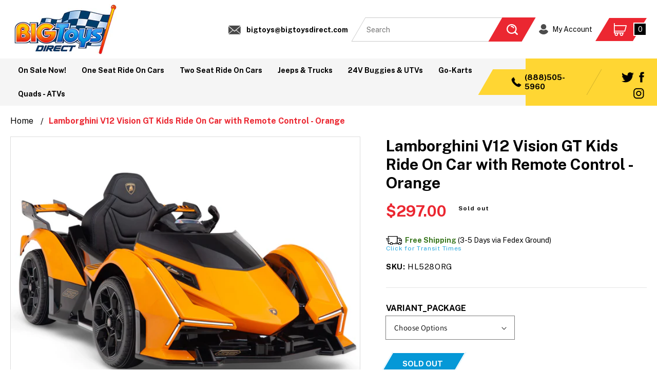

--- FILE ---
content_type: text/html; charset=utf-8
request_url: https://bigtoysdirect.com/products/lamborghini-v12-vision-gt-kids-ride-on-car-with-remote-control-orange
body_size: 33792
content:
<!doctype html>
<html class="no-js" lang="en">
  <head> 
    <script type="text/javascript">
(function e(){var e=document.createElement("script");e.type="text/javascript",e.async=true,e.src="//staticw2.yotpo.com/36wbl4PnB2DxhBjhbzbIuEpsuV40ZcrvLRKmBaOZ/widget.js";var t=document.getElementsByTagName("script")[0];t.parentNode.insertBefore(e,t)})();
</script>
    
    <meta charset="utf-8">
    <meta http-equiv="X-UA-Compatible" content="IE=edge">
    <meta name="viewport" content="width=device-width,initial-scale=1">
    <meta name="theme-color" content="">
    <link rel="canonical" href="https://bigtoysdirect.com/products/lamborghini-v12-vision-gt-kids-ride-on-car-with-remote-control-orange">
    <link rel="preconnect" href="https://cdn.shopify.com" crossorigin><link rel="icon" type="image/png" href="//bigtoysdirect.com/cdn/shop/files/ye0udalkbtqp5tmtjsed_32x32.png?v=1656595497"><link rel="preconnect" href="https://fonts.shopifycdn.com" crossorigin><title>
      Lamborghini V12 Vision GT Kids Ride On Car with Remote Orange
 &ndash; Big Toys Direct</title>

    
      <meta name="description" content="This RC version of the Lamborghini V12 GT Ride-On Car is now available in a rainbow of colors...Blue, White, Pink, Black, Green, Orange.">
    

    

<meta property="og:site_name" content="Big Toys Direct">
<meta property="og:url" content="https://bigtoysdirect.com/products/lamborghini-v12-vision-gt-kids-ride-on-car-with-remote-control-orange">
<meta property="og:title" content="Lamborghini V12 Vision GT Kids Ride On Car with Remote Orange">
<meta property="og:type" content="product">
<meta property="og:description" content="This RC version of the Lamborghini V12 GT Ride-On Car is now available in a rainbow of colors...Blue, White, Pink, Black, Green, Orange."><meta property="og:image" content="http://bigtoysdirect.com/cdn/shop/products/ja0dq6wrdrhy1rdohpzo.jpg?v=1655877986">
  <meta property="og:image:secure_url" content="https://bigtoysdirect.com/cdn/shop/products/ja0dq6wrdrhy1rdohpzo.jpg?v=1655877986">
  <meta property="og:image:width" content="2000">
  <meta property="og:image:height" content="1500"><meta property="og:price:amount" content="297.00">
  <meta property="og:price:currency" content="USD"><meta name="twitter:site" content="@bigtoysdirect?lang=en"><meta name="twitter:card" content="summary_large_image">
<meta name="twitter:title" content="Lamborghini V12 Vision GT Kids Ride On Car with Remote Orange">
<meta name="twitter:description" content="This RC version of the Lamborghini V12 GT Ride-On Car is now available in a rainbow of colors...Blue, White, Pink, Black, Green, Orange.">


    <script src="//bigtoysdirect.com/cdn/shop/t/7/assets/global.js?v=91942072217907329221667559435" defer="defer"></script>
    <script>window.performance && window.performance.mark && window.performance.mark('shopify.content_for_header.start');</script><meta name="google-site-verification" content="lqzzfX9RH6qXUs2p3QLeiO73yFMO7U5xTR_9qA2HLXQ">
<meta id="shopify-digital-wallet" name="shopify-digital-wallet" content="/55939104829/digital_wallets/dialog">
<meta name="shopify-checkout-api-token" content="4fb571d4d61ec651a6e52161395f5d01">
<meta id="in-context-paypal-metadata" data-shop-id="55939104829" data-venmo-supported="false" data-environment="production" data-locale="en_US" data-paypal-v4="true" data-currency="USD">
<link rel="alternate" type="application/json+oembed" href="https://bigtoysdirect.com/products/lamborghini-v12-vision-gt-kids-ride-on-car-with-remote-control-orange.oembed">
<script async="async" src="/checkouts/internal/preloads.js?locale=en-US"></script>
<link rel="preconnect" href="https://shop.app" crossorigin="anonymous">
<script async="async" src="https://shop.app/checkouts/internal/preloads.js?locale=en-US&shop_id=55939104829" crossorigin="anonymous"></script>
<script id="apple-pay-shop-capabilities" type="application/json">{"shopId":55939104829,"countryCode":"US","currencyCode":"USD","merchantCapabilities":["supports3DS"],"merchantId":"gid:\/\/shopify\/Shop\/55939104829","merchantName":"Big Toys Direct","requiredBillingContactFields":["postalAddress","email","phone"],"requiredShippingContactFields":["postalAddress","email","phone"],"shippingType":"shipping","supportedNetworks":["visa","masterCard","discover","elo","jcb"],"total":{"type":"pending","label":"Big Toys Direct","amount":"1.00"},"shopifyPaymentsEnabled":true,"supportsSubscriptions":true}</script>
<script id="shopify-features" type="application/json">{"accessToken":"4fb571d4d61ec651a6e52161395f5d01","betas":["rich-media-storefront-analytics"],"domain":"bigtoysdirect.com","predictiveSearch":true,"shopId":55939104829,"locale":"en"}</script>
<script>var Shopify = Shopify || {};
Shopify.shop = "bigtoysdirect-com.myshopify.com";
Shopify.locale = "en";
Shopify.currency = {"active":"USD","rate":"1.0"};
Shopify.country = "US";
Shopify.theme = {"name":"Copy of QeRetail Dawn - YOTPO T2","id":125485842493,"schema_name":"Dawn","schema_version":"2.5.0","theme_store_id":887,"role":"main"};
Shopify.theme.handle = "null";
Shopify.theme.style = {"id":null,"handle":null};
Shopify.cdnHost = "bigtoysdirect.com/cdn";
Shopify.routes = Shopify.routes || {};
Shopify.routes.root = "/";</script>
<script type="module">!function(o){(o.Shopify=o.Shopify||{}).modules=!0}(window);</script>
<script>!function(o){function n(){var o=[];function n(){o.push(Array.prototype.slice.apply(arguments))}return n.q=o,n}var t=o.Shopify=o.Shopify||{};t.loadFeatures=n(),t.autoloadFeatures=n()}(window);</script>
<script>
  window.ShopifyPay = window.ShopifyPay || {};
  window.ShopifyPay.apiHost = "shop.app\/pay";
  window.ShopifyPay.redirectState = null;
</script>
<script id="shop-js-analytics" type="application/json">{"pageType":"product"}</script>
<script defer="defer" async type="module" src="//bigtoysdirect.com/cdn/shopifycloud/shop-js/modules/v2/client.init-shop-cart-sync_WVOgQShq.en.esm.js"></script>
<script defer="defer" async type="module" src="//bigtoysdirect.com/cdn/shopifycloud/shop-js/modules/v2/chunk.common_C_13GLB1.esm.js"></script>
<script defer="defer" async type="module" src="//bigtoysdirect.com/cdn/shopifycloud/shop-js/modules/v2/chunk.modal_CLfMGd0m.esm.js"></script>
<script type="module">
  await import("//bigtoysdirect.com/cdn/shopifycloud/shop-js/modules/v2/client.init-shop-cart-sync_WVOgQShq.en.esm.js");
await import("//bigtoysdirect.com/cdn/shopifycloud/shop-js/modules/v2/chunk.common_C_13GLB1.esm.js");
await import("//bigtoysdirect.com/cdn/shopifycloud/shop-js/modules/v2/chunk.modal_CLfMGd0m.esm.js");

  window.Shopify.SignInWithShop?.initShopCartSync?.({"fedCMEnabled":true,"windoidEnabled":true});

</script>
<script>
  window.Shopify = window.Shopify || {};
  if (!window.Shopify.featureAssets) window.Shopify.featureAssets = {};
  window.Shopify.featureAssets['shop-js'] = {"shop-cart-sync":["modules/v2/client.shop-cart-sync_DuR37GeY.en.esm.js","modules/v2/chunk.common_C_13GLB1.esm.js","modules/v2/chunk.modal_CLfMGd0m.esm.js"],"init-fed-cm":["modules/v2/client.init-fed-cm_BucUoe6W.en.esm.js","modules/v2/chunk.common_C_13GLB1.esm.js","modules/v2/chunk.modal_CLfMGd0m.esm.js"],"shop-toast-manager":["modules/v2/client.shop-toast-manager_B0JfrpKj.en.esm.js","modules/v2/chunk.common_C_13GLB1.esm.js","modules/v2/chunk.modal_CLfMGd0m.esm.js"],"init-shop-cart-sync":["modules/v2/client.init-shop-cart-sync_WVOgQShq.en.esm.js","modules/v2/chunk.common_C_13GLB1.esm.js","modules/v2/chunk.modal_CLfMGd0m.esm.js"],"shop-button":["modules/v2/client.shop-button_B_U3bv27.en.esm.js","modules/v2/chunk.common_C_13GLB1.esm.js","modules/v2/chunk.modal_CLfMGd0m.esm.js"],"init-windoid":["modules/v2/client.init-windoid_DuP9q_di.en.esm.js","modules/v2/chunk.common_C_13GLB1.esm.js","modules/v2/chunk.modal_CLfMGd0m.esm.js"],"shop-cash-offers":["modules/v2/client.shop-cash-offers_BmULhtno.en.esm.js","modules/v2/chunk.common_C_13GLB1.esm.js","modules/v2/chunk.modal_CLfMGd0m.esm.js"],"pay-button":["modules/v2/client.pay-button_CrPSEbOK.en.esm.js","modules/v2/chunk.common_C_13GLB1.esm.js","modules/v2/chunk.modal_CLfMGd0m.esm.js"],"init-customer-accounts":["modules/v2/client.init-customer-accounts_jNk9cPYQ.en.esm.js","modules/v2/client.shop-login-button_DJ5ldayH.en.esm.js","modules/v2/chunk.common_C_13GLB1.esm.js","modules/v2/chunk.modal_CLfMGd0m.esm.js"],"avatar":["modules/v2/client.avatar_BTnouDA3.en.esm.js"],"checkout-modal":["modules/v2/client.checkout-modal_pBPyh9w8.en.esm.js","modules/v2/chunk.common_C_13GLB1.esm.js","modules/v2/chunk.modal_CLfMGd0m.esm.js"],"init-shop-for-new-customer-accounts":["modules/v2/client.init-shop-for-new-customer-accounts_BUoCy7a5.en.esm.js","modules/v2/client.shop-login-button_DJ5ldayH.en.esm.js","modules/v2/chunk.common_C_13GLB1.esm.js","modules/v2/chunk.modal_CLfMGd0m.esm.js"],"init-customer-accounts-sign-up":["modules/v2/client.init-customer-accounts-sign-up_CnczCz9H.en.esm.js","modules/v2/client.shop-login-button_DJ5ldayH.en.esm.js","modules/v2/chunk.common_C_13GLB1.esm.js","modules/v2/chunk.modal_CLfMGd0m.esm.js"],"init-shop-email-lookup-coordinator":["modules/v2/client.init-shop-email-lookup-coordinator_CzjY5t9o.en.esm.js","modules/v2/chunk.common_C_13GLB1.esm.js","modules/v2/chunk.modal_CLfMGd0m.esm.js"],"shop-follow-button":["modules/v2/client.shop-follow-button_CsYC63q7.en.esm.js","modules/v2/chunk.common_C_13GLB1.esm.js","modules/v2/chunk.modal_CLfMGd0m.esm.js"],"shop-login-button":["modules/v2/client.shop-login-button_DJ5ldayH.en.esm.js","modules/v2/chunk.common_C_13GLB1.esm.js","modules/v2/chunk.modal_CLfMGd0m.esm.js"],"shop-login":["modules/v2/client.shop-login_B9ccPdmx.en.esm.js","modules/v2/chunk.common_C_13GLB1.esm.js","modules/v2/chunk.modal_CLfMGd0m.esm.js"],"lead-capture":["modules/v2/client.lead-capture_D0K_KgYb.en.esm.js","modules/v2/chunk.common_C_13GLB1.esm.js","modules/v2/chunk.modal_CLfMGd0m.esm.js"],"payment-terms":["modules/v2/client.payment-terms_BWmiNN46.en.esm.js","modules/v2/chunk.common_C_13GLB1.esm.js","modules/v2/chunk.modal_CLfMGd0m.esm.js"]};
</script>
<script>(function() {
  var isLoaded = false;
  function asyncLoad() {
    if (isLoaded) return;
    isLoaded = true;
    var urls = ["https:\/\/cdn.shopify.com\/s\/files\/1\/0417\/3765\/0342\/files\/mrp-script-tag.js?shop=bigtoysdirect-com.myshopify.com"];
    for (var i = 0; i < urls.length; i++) {
      var s = document.createElement('script');
      s.type = 'text/javascript';
      s.async = true;
      s.src = urls[i];
      var x = document.getElementsByTagName('script')[0];
      x.parentNode.insertBefore(s, x);
    }
  };
  if(window.attachEvent) {
    window.attachEvent('onload', asyncLoad);
  } else {
    window.addEventListener('load', asyncLoad, false);
  }
})();</script>
<script id="__st">var __st={"a":55939104829,"offset":-28800,"reqid":"61633904-1db3-4017-9642-db661e26b8b9-1769620600","pageurl":"bigtoysdirect.com\/products\/lamborghini-v12-vision-gt-kids-ride-on-car-with-remote-control-orange","u":"df013f77e296","p":"product","rtyp":"product","rid":6786862907453};</script>
<script>window.ShopifyPaypalV4VisibilityTracking = true;</script>
<script id="captcha-bootstrap">!function(){'use strict';const t='contact',e='account',n='new_comment',o=[[t,t],['blogs',n],['comments',n],[t,'customer']],c=[[e,'customer_login'],[e,'guest_login'],[e,'recover_customer_password'],[e,'create_customer']],r=t=>t.map((([t,e])=>`form[action*='/${t}']:not([data-nocaptcha='true']) input[name='form_type'][value='${e}']`)).join(','),a=t=>()=>t?[...document.querySelectorAll(t)].map((t=>t.form)):[];function s(){const t=[...o],e=r(t);return a(e)}const i='password',u='form_key',d=['recaptcha-v3-token','g-recaptcha-response','h-captcha-response',i],f=()=>{try{return window.sessionStorage}catch{return}},m='__shopify_v',_=t=>t.elements[u];function p(t,e,n=!1){try{const o=window.sessionStorage,c=JSON.parse(o.getItem(e)),{data:r}=function(t){const{data:e,action:n}=t;return t[m]||n?{data:e,action:n}:{data:t,action:n}}(c);for(const[e,n]of Object.entries(r))t.elements[e]&&(t.elements[e].value=n);n&&o.removeItem(e)}catch(o){console.error('form repopulation failed',{error:o})}}const l='form_type',E='cptcha';function T(t){t.dataset[E]=!0}const w=window,h=w.document,L='Shopify',v='ce_forms',y='captcha';let A=!1;((t,e)=>{const n=(g='f06e6c50-85a8-45c8-87d0-21a2b65856fe',I='https://cdn.shopify.com/shopifycloud/storefront-forms-hcaptcha/ce_storefront_forms_captcha_hcaptcha.v1.5.2.iife.js',D={infoText:'Protected by hCaptcha',privacyText:'Privacy',termsText:'Terms'},(t,e,n)=>{const o=w[L][v],c=o.bindForm;if(c)return c(t,g,e,D).then(n);var r;o.q.push([[t,g,e,D],n]),r=I,A||(h.body.append(Object.assign(h.createElement('script'),{id:'captcha-provider',async:!0,src:r})),A=!0)});var g,I,D;w[L]=w[L]||{},w[L][v]=w[L][v]||{},w[L][v].q=[],w[L][y]=w[L][y]||{},w[L][y].protect=function(t,e){n(t,void 0,e),T(t)},Object.freeze(w[L][y]),function(t,e,n,w,h,L){const[v,y,A,g]=function(t,e,n){const i=e?o:[],u=t?c:[],d=[...i,...u],f=r(d),m=r(i),_=r(d.filter((([t,e])=>n.includes(e))));return[a(f),a(m),a(_),s()]}(w,h,L),I=t=>{const e=t.target;return e instanceof HTMLFormElement?e:e&&e.form},D=t=>v().includes(t);t.addEventListener('submit',(t=>{const e=I(t);if(!e)return;const n=D(e)&&!e.dataset.hcaptchaBound&&!e.dataset.recaptchaBound,o=_(e),c=g().includes(e)&&(!o||!o.value);(n||c)&&t.preventDefault(),c&&!n&&(function(t){try{if(!f())return;!function(t){const e=f();if(!e)return;const n=_(t);if(!n)return;const o=n.value;o&&e.removeItem(o)}(t);const e=Array.from(Array(32),(()=>Math.random().toString(36)[2])).join('');!function(t,e){_(t)||t.append(Object.assign(document.createElement('input'),{type:'hidden',name:u})),t.elements[u].value=e}(t,e),function(t,e){const n=f();if(!n)return;const o=[...t.querySelectorAll(`input[type='${i}']`)].map((({name:t})=>t)),c=[...d,...o],r={};for(const[a,s]of new FormData(t).entries())c.includes(a)||(r[a]=s);n.setItem(e,JSON.stringify({[m]:1,action:t.action,data:r}))}(t,e)}catch(e){console.error('failed to persist form',e)}}(e),e.submit())}));const S=(t,e)=>{t&&!t.dataset[E]&&(n(t,e.some((e=>e===t))),T(t))};for(const o of['focusin','change'])t.addEventListener(o,(t=>{const e=I(t);D(e)&&S(e,y())}));const B=e.get('form_key'),M=e.get(l),P=B&&M;t.addEventListener('DOMContentLoaded',(()=>{const t=y();if(P)for(const e of t)e.elements[l].value===M&&p(e,B);[...new Set([...A(),...v().filter((t=>'true'===t.dataset.shopifyCaptcha))])].forEach((e=>S(e,t)))}))}(h,new URLSearchParams(w.location.search),n,t,e,['guest_login'])})(!0,!0)}();</script>
<script integrity="sha256-4kQ18oKyAcykRKYeNunJcIwy7WH5gtpwJnB7kiuLZ1E=" data-source-attribution="shopify.loadfeatures" defer="defer" src="//bigtoysdirect.com/cdn/shopifycloud/storefront/assets/storefront/load_feature-a0a9edcb.js" crossorigin="anonymous"></script>
<script crossorigin="anonymous" defer="defer" src="//bigtoysdirect.com/cdn/shopifycloud/storefront/assets/shopify_pay/storefront-65b4c6d7.js?v=20250812"></script>
<script data-source-attribution="shopify.dynamic_checkout.dynamic.init">var Shopify=Shopify||{};Shopify.PaymentButton=Shopify.PaymentButton||{isStorefrontPortableWallets:!0,init:function(){window.Shopify.PaymentButton.init=function(){};var t=document.createElement("script");t.src="https://bigtoysdirect.com/cdn/shopifycloud/portable-wallets/latest/portable-wallets.en.js",t.type="module",document.head.appendChild(t)}};
</script>
<script data-source-attribution="shopify.dynamic_checkout.buyer_consent">
  function portableWalletsHideBuyerConsent(e){var t=document.getElementById("shopify-buyer-consent"),n=document.getElementById("shopify-subscription-policy-button");t&&n&&(t.classList.add("hidden"),t.setAttribute("aria-hidden","true"),n.removeEventListener("click",e))}function portableWalletsShowBuyerConsent(e){var t=document.getElementById("shopify-buyer-consent"),n=document.getElementById("shopify-subscription-policy-button");t&&n&&(t.classList.remove("hidden"),t.removeAttribute("aria-hidden"),n.addEventListener("click",e))}window.Shopify?.PaymentButton&&(window.Shopify.PaymentButton.hideBuyerConsent=portableWalletsHideBuyerConsent,window.Shopify.PaymentButton.showBuyerConsent=portableWalletsShowBuyerConsent);
</script>
<script data-source-attribution="shopify.dynamic_checkout.cart.bootstrap">document.addEventListener("DOMContentLoaded",(function(){function t(){return document.querySelector("shopify-accelerated-checkout-cart, shopify-accelerated-checkout")}if(t())Shopify.PaymentButton.init();else{new MutationObserver((function(e,n){t()&&(Shopify.PaymentButton.init(),n.disconnect())})).observe(document.body,{childList:!0,subtree:!0})}}));
</script>
<link id="shopify-accelerated-checkout-styles" rel="stylesheet" media="screen" href="https://bigtoysdirect.com/cdn/shopifycloud/portable-wallets/latest/accelerated-checkout-backwards-compat.css" crossorigin="anonymous">
<style id="shopify-accelerated-checkout-cart">
        #shopify-buyer-consent {
  margin-top: 1em;
  display: inline-block;
  width: 100%;
}

#shopify-buyer-consent.hidden {
  display: none;
}

#shopify-subscription-policy-button {
  background: none;
  border: none;
  padding: 0;
  text-decoration: underline;
  font-size: inherit;
  cursor: pointer;
}

#shopify-subscription-policy-button::before {
  box-shadow: none;
}

      </style>
<script id="sections-script" data-sections="main-product,product-recommendations,header,footer" defer="defer" src="//bigtoysdirect.com/cdn/shop/t/7/compiled_assets/scripts.js?v=2058"></script>
<script>window.performance && window.performance.mark && window.performance.mark('shopify.content_for_header.end');</script>


    <style data-shopify>
      @font-face {
  font-family: Assistant;
  font-weight: 400;
  font-style: normal;
  font-display: swap;
  src: url("//bigtoysdirect.com/cdn/fonts/assistant/assistant_n4.9120912a469cad1cc292572851508ca49d12e768.woff2") format("woff2"),
       url("//bigtoysdirect.com/cdn/fonts/assistant/assistant_n4.6e9875ce64e0fefcd3f4446b7ec9036b3ddd2985.woff") format("woff");
}

      @font-face {
  font-family: Assistant;
  font-weight: 700;
  font-style: normal;
  font-display: swap;
  src: url("//bigtoysdirect.com/cdn/fonts/assistant/assistant_n7.bf44452348ec8b8efa3aa3068825305886b1c83c.woff2") format("woff2"),
       url("//bigtoysdirect.com/cdn/fonts/assistant/assistant_n7.0c887fee83f6b3bda822f1150b912c72da0f7b64.woff") format("woff");
}

      
      
      @font-face {
  font-family: Assistant;
  font-weight: 400;
  font-style: normal;
  font-display: swap;
  src: url("//bigtoysdirect.com/cdn/fonts/assistant/assistant_n4.9120912a469cad1cc292572851508ca49d12e768.woff2") format("woff2"),
       url("//bigtoysdirect.com/cdn/fonts/assistant/assistant_n4.6e9875ce64e0fefcd3f4446b7ec9036b3ddd2985.woff") format("woff");
}


      :root {
        --font-body-family: Assistant, sans-serif;
        --font-body-style: normal;
        --font-body-weight: 400;

        --font-heading-family: Assistant, sans-serif;
        --font-heading-style: normal;
        --font-heading-weight: 400;

        --font-body-scale: 1.0;
        --font-heading-scale: 1.0;

        --color-base-text: 18, 18, 18;
        --color-base-background-1: 255, 255, 255;
        --color-base-background-2: 243, 243, 243;
        --color-base-solid-button-labels: 255, 255, 255;
        --color-base-outline-button-labels: 5, 152, 215;
        --color-base-accent-1: 5, 152, 215;
        --color-base-accent-2: 51, 79, 180;
        --payment-terms-background-color: #FFFFFF;

        --gradient-base-background-1: #FFFFFF;
        --gradient-base-background-2: #F3F3F3;
        --gradient-base-accent-1: #0598d7;
        --gradient-base-accent-2: #334FB4;

        --page-width: 160rem;
        --page-width-margin: 2rem;
      }

      *,
      *::before,
      *::after {
        box-sizing: inherit;
      }

      html {
        box-sizing: border-box;
        font-size: calc(var(--font-body-scale) * 62.5%);
        height: 100%;
      }

      body {
        display: grid;
        grid-template-rows: auto auto 1fr auto;
        grid-template-columns: 100%;
        min-height: 100%;
        margin: 0;
        font-size: 1.5rem;
        letter-spacing: 0.06rem;
        line-height: calc(1 + 0.8 / var(--font-body-scale));
        font-family: var(--font-body-family);
        font-style: var(--font-body-style);
        font-weight: var(--font-body-weight);
      }

      @media screen and (min-width: 750px) {
        body {
          font-size: 1.6rem;
        }
      }
    </style>

    <link href="//bigtoysdirect.com/cdn/shop/t/7/assets/base.css?v=40047972275235772381667559435" rel="stylesheet" type="text/css" media="all" />
    <link href="//bigtoysdirect.com/cdn/shop/t/7/assets/custome-style.css?v=173416260051455825181703759693" rel="stylesheet" type="text/css" media="all" />
<link rel="preload" as="font" href="//bigtoysdirect.com/cdn/fonts/assistant/assistant_n4.9120912a469cad1cc292572851508ca49d12e768.woff2" type="font/woff2" crossorigin><link rel="preload" as="font" href="//bigtoysdirect.com/cdn/fonts/assistant/assistant_n4.9120912a469cad1cc292572851508ca49d12e768.woff2" type="font/woff2" crossorigin><link rel="stylesheet" href="//bigtoysdirect.com/cdn/shop/t/7/assets/component-predictive-search.css?v=10425135875555615991667559435" media="print" onload="this.media='all'"><script>document.documentElement.className = document.documentElement.className.replace('no-js', 'js');
    if (Shopify.designMode) {
      document.documentElement.classList.add('shopify-design-mode');
    }
    </script>
    
    

<script type="text/javascript">
  window.dataLayer = window.dataLayer || [];

  window.appStart = function(){
     

    window.productPageHandle = function(){
      var productName = "Lamborghini V12 Vision GT Kids Ride On Car with Remote Control - Orange";
      var productId = "6786862907453";
      var productPrice = "297.00";
      var productBrand = "Big Toys Direct";
      var productCollection = ""

      window.dataLayer.push({
        event: 'productDetail',
        productName: productName,
        productId: productId,
        productPrice: productPrice,
        productBrand: productBrand,
        productCategory: productCollection,
      });
    };

    
    	productPageHandle()
    
  }

  appStart();
</script>




<!-- BEGIN app block: shopify://apps/ta-labels-badges/blocks/bss-pl-config-data/91bfe765-b604-49a1-805e-3599fa600b24 --><script
    id='bss-pl-config-data'
>
	let TAE_StoreId = "50376";
	if (typeof BSS_PL == 'undefined' || TAE_StoreId !== "") {
  		var BSS_PL = {};
		BSS_PL.storeId = 50376;
		BSS_PL.currentPlan = "ten_usd";
		BSS_PL.apiServerProduction = "https://product-labels.tech-arms.io";
		BSS_PL.publicAccessToken = "5acda8df9c49fa555cfae67f0eaa23a6";
		BSS_PL.customerTags = "null";
		BSS_PL.customerId = "null";
		BSS_PL.storeIdCustomOld = 10678;
		BSS_PL.storeIdOldWIthPriority = 12200;
		BSS_PL.storeIdOptimizeAppendLabel = 59637
		BSS_PL.optimizeCodeIds = null; 
		BSS_PL.extendedFeatureIds = null;
		BSS_PL.integration = {"laiReview":{"status":0,"config":[]}};
		BSS_PL.settingsData  = {};
		BSS_PL.configProductMetafields = [];
		BSS_PL.configVariantMetafields = [];
		
		BSS_PL.configData = [].concat({"id":180713,"name":"Porsche New Arrival","priority":0,"enable_priority":0,"enable":1,"pages":"1,2,4","related_product_tag":null,"first_image_tags":null,"img_url":"https://shopify-production-product-labels.s3.us-east-2.amazonaws.com/public/static/adminhtml/libs/27/a553.png","public_img_url":"https://cdn.shopify.com/s/files/1/0559/3910/4829/files/a553.png?v=1755380871","position":0,"apply":null,"product_type":0,"exclude_products":6,"collection_image_type":0,"product":"7689972449341,7691746771005,7691572052029,7691754373181,7691625562173,7691313086525,7691552849981,7691751063613","variant":"","collection":"","exclude_product_ids":"","collection_image":"","inventory":0,"tags":"","excludeTags":"","vendors":"","from_price":null,"to_price":null,"domain_id":50376,"locations":"","enable_allowed_countries":0,"locales":"","enable_allowed_locales":0,"enable_visibility_date":0,"from_date":null,"to_date":null,"enable_discount_range":0,"discount_type":1,"discount_from":null,"discount_to":null,"label_text":"New%20arrival","label_text_color":"#ffffff","label_text_background_color":{"type":"hex","value":"#ff7f50ff"},"label_text_font_size":12,"label_text_no_image":1,"label_text_in_stock":"In Stock","label_text_out_stock":"Sold out","label_shadow":{"blur":"0","h_offset":0,"v_offset":0},"label_opacity":100,"topBottom_padding":4,"border_radius":"0px 0px 0px 0px","border_style":"none","border_size":"0","border_color":"#000000","label_shadow_color":"#808080","label_text_style":0,"label_text_font_family":null,"label_text_font_url":null,"customer_label_preview_image":"https://cdn.shopify.com/s/files/1/0559/3910/4829/files/911black.png?v=1755199599","label_preview_image":"https://cdn.shopify.com/s/files/1/0559/3910/4829/files/XCS_8666.jpg?v=1755943741","label_text_enable":0,"customer_tags":"","exclude_customer_tags":"","customer_type":"allcustomers","exclude_customers":"all_customer_tags","label_on_image":"1","label_type":1,"badge_type":0,"custom_selector":null,"margin_top":0,"margin_bottom":0,"mobile_height_label":-1,"mobile_width_label":20,"mobile_font_size_label":12,"emoji":null,"emoji_position":null,"transparent_background":null,"custom_page":null,"check_custom_page":false,"include_custom_page":"https://bigtoysdirect.com/collections/two-seat-ride-on-cars","check_include_custom_page":true,"margin_left":0,"instock":null,"price_range_from":null,"price_range_to":null,"enable_price_range":0,"enable_product_publish":0,"customer_selected_product":null,"selected_product":null,"product_publish_from":null,"product_publish_to":null,"enable_countdown_timer":0,"option_format_countdown":0,"countdown_time":null,"option_end_countdown":null,"start_day_countdown":null,"countdown_type":1,"countdown_daily_from_time":null,"countdown_daily_to_time":null,"countdown_interval_start_time":null,"countdown_interval_length":null,"countdown_interval_break_length":null,"public_url_s3":"https://shopify-production-product-labels.s3.us-east-2.amazonaws.com/public/static/adminhtml/libs/27/a553.png","enable_visibility_period":0,"visibility_period":1,"createdAt":"2025-08-25T17:03:35.000Z","customer_ids":"","exclude_customer_ids":"","angle":0,"toolTipText":"","label_shape":"rectangle","label_shape_type":1,"mobile_fixed_percent_label":"percentage","desktop_width_label":20,"desktop_height_label":-1,"desktop_fixed_percent_label":"percentage","mobile_position":0,"desktop_label_unlimited_top":0,"desktop_label_unlimited_left":0,"mobile_label_unlimited_top":0,"mobile_label_unlimited_left":0,"mobile_margin_top":0,"mobile_margin_left":0,"mobile_config_label_enable":null,"mobile_default_config":1,"mobile_margin_bottom":0,"enable_fixed_time":0,"fixed_time":null,"statusLabelHoverText":0,"labelHoverTextLink":{"url":"","is_open_in_newtab":true},"labelAltText":"","statusLabelAltText":0,"enable_badge_stock":0,"badge_stock_style":1,"badge_stock_config":null,"enable_multi_badge":0,"animation_type":0,"animation_duration":2,"animation_repeat_option":0,"animation_repeat":0,"desktop_show_badges":1,"mobile_show_badges":1,"desktop_show_labels":1,"mobile_show_labels":1,"label_text_unlimited_stock":"Unlimited Stock","img_plan_id":13,"label_badge_type":"image","deletedAt":null,"desktop_lock_aspect_ratio":true,"mobile_lock_aspect_ratio":true,"img_aspect_ratio":1.116,"preview_board_width":331,"preview_board_height":200,"set_size_on_mobile":false,"set_position_on_mobile":false,"set_margin_on_mobile":false,"from_stock":0,"to_stock":0,"condition_product_title":"{\"enable\":false,\"type\":1,\"content\":\"GT3\"}","conditions_apply_type":"{\"discount\":1,\"price\":1,\"inventory\":1}","public_font_url":null,"font_size_ratio":null,"group_ids":"[]","metafields":"{\"valueProductMetafield\":[],\"valueVariantMetafield\":[],\"matching_type\":1,\"metafield_type\":1}","no_ratio_height":false,"updatedAt":"2025-08-28T01:11:51.000Z","multipleBadge":null,"translations":[],"label_id":180713,"label_text_id":180713,"bg_style":"solid"},{"id":163039,"name":"Audi R8 Spyder","priority":0,"enable_priority":0,"enable":1,"pages":"1,2,4","related_product_tag":null,"first_image_tags":null,"img_url":"new-a.png","public_img_url":"https://cdn.shopify.com/s/files/1/0559/3910/4829/files/new-a_3b015fca-9a3d-45f2-b2d1-e15cad2b132e.png?v=1742984359","position":0,"apply":null,"product_type":0,"exclude_products":6,"collection_image_type":0,"product":"7581804593213,7603548127293,7603582304317,7603586859069","variant":"","collection":"","exclude_product_ids":"","collection_image":"","inventory":0,"tags":"","excludeTags":"","vendors":"","from_price":null,"to_price":null,"domain_id":50376,"locations":"","enable_allowed_countries":0,"locales":"","enable_allowed_locales":0,"enable_visibility_date":0,"from_date":null,"to_date":null,"enable_discount_range":0,"discount_type":1,"discount_from":null,"discount_to":null,"label_text":"New%20arrival","label_text_color":"#ffffff","label_text_background_color":{"type":"hex","value":"#ff7f50ff"},"label_text_font_size":12,"label_text_no_image":1,"label_text_in_stock":"In Stock","label_text_out_stock":"Sold out","label_shadow":{"blur":"0","h_offset":0,"v_offset":0},"label_opacity":100,"topBottom_padding":4,"border_radius":"0px 0px 0px 0px","border_style":"none","border_size":"0","border_color":"#000000","label_shadow_color":"#808080","label_text_style":0,"label_text_font_family":null,"label_text_font_url":null,"customer_label_preview_image":"https://cdn.shopify.com/s/files/1/0559/3910/4829/files/BT_A3000BLK_10_be179229-3c73-4a6d-9ab0-b76cf67c51fb.jpg?v=1742981280","label_preview_image":"https://cdn.shopify.com/s/files/1/0559/3910/4829/files/BT_A3000BLK_10_be179229-3c73-4a6d-9ab0-b76cf67c51fb.jpg?v=1742981280","label_text_enable":0,"customer_tags":"","exclude_customer_tags":"","customer_type":"allcustomers","exclude_customers":"all_customer_tags","label_on_image":"1","label_type":1,"badge_type":0,"custom_selector":null,"margin_top":0,"margin_bottom":0,"mobile_height_label":-1,"mobile_width_label":35,"mobile_font_size_label":12,"emoji":null,"emoji_position":null,"transparent_background":null,"custom_page":null,"check_custom_page":false,"include_custom_page":null,"check_include_custom_page":false,"margin_left":0,"instock":null,"price_range_from":null,"price_range_to":null,"enable_price_range":0,"enable_product_publish":0,"customer_selected_product":null,"selected_product":null,"product_publish_from":null,"product_publish_to":null,"enable_countdown_timer":0,"option_format_countdown":0,"countdown_time":null,"option_end_countdown":null,"start_day_countdown":null,"countdown_type":1,"countdown_daily_from_time":null,"countdown_daily_to_time":null,"countdown_interval_start_time":null,"countdown_interval_length":null,"countdown_interval_break_length":null,"public_url_s3":"https://shopify-production-product-labels.s3.us-east-2.amazonaws.com/public/static/base/images/customer/8735/new-a.png","enable_visibility_period":0,"visibility_period":1,"createdAt":"2025-03-26T10:37:24.000Z","customer_ids":"","exclude_customer_ids":"","angle":0,"toolTipText":"","label_shape":"rectangle","label_shape_type":1,"mobile_fixed_percent_label":"percentage","desktop_width_label":35,"desktop_height_label":-1,"desktop_fixed_percent_label":"percentage","mobile_position":0,"desktop_label_unlimited_top":0,"desktop_label_unlimited_left":0,"mobile_label_unlimited_top":0,"mobile_label_unlimited_left":0,"mobile_margin_top":0,"mobile_margin_left":0,"mobile_config_label_enable":null,"mobile_default_config":1,"mobile_margin_bottom":0,"enable_fixed_time":0,"fixed_time":null,"statusLabelHoverText":0,"labelHoverTextLink":{"url":"","is_open_in_newtab":true},"labelAltText":"","statusLabelAltText":0,"enable_badge_stock":0,"badge_stock_style":1,"badge_stock_config":null,"enable_multi_badge":0,"animation_type":0,"animation_duration":2,"animation_repeat_option":0,"animation_repeat":0,"desktop_show_badges":1,"mobile_show_badges":1,"desktop_show_labels":1,"mobile_show_labels":1,"label_text_unlimited_stock":"Unlimited Stock","img_plan_id":15,"label_badge_type":"image","deletedAt":null,"desktop_lock_aspect_ratio":true,"mobile_lock_aspect_ratio":true,"img_aspect_ratio":2.32,"preview_board_width":270,"preview_board_height":203,"set_size_on_mobile":false,"set_position_on_mobile":false,"set_margin_on_mobile":false,"from_stock":0,"to_stock":0,"condition_product_title":"{\"enable\":false,\"type\":1,\"content\":\"\"}","conditions_apply_type":"{\"discount\":1,\"price\":1,\"inventory\":1}","public_font_url":null,"font_size_ratio":null,"group_ids":"[]","metafields":null,"no_ratio_height":false,"updatedAt":"2025-03-30T00:37:57.000Z","multipleBadge":null,"translations":[],"label_id":163039,"label_text_id":163039,"bg_style":"solid"},{"id":163037,"name":"Ridington - New Arrival!","priority":0,"enable_priority":0,"enable":1,"pages":"1,2,4","related_product_tag":null,"first_image_tags":null,"img_url":null,"public_img_url":"https://cdn.shopify.com/s/files/1/0559/3910/4829/files/0LPSf0fz8L-removebg-preview_19fb2c3d-42f9-4265-871e-c038e0cbc1cf.png?v=1742165177","position":2,"apply":null,"product_type":0,"exclude_products":6,"collection_image_type":0,"product":"7594893803581,7594870964285,7595093327933,7595084513341,7595058823229,7593271558205,7595107582013","variant":"","collection":"","exclude_product_ids":"","collection_image":"","inventory":0,"tags":"","excludeTags":"","vendors":"","from_price":null,"to_price":null,"domain_id":50376,"locations":"","enable_allowed_countries":0,"locales":"","enable_allowed_locales":0,"enable_visibility_date":0,"from_date":null,"to_date":null,"enable_discount_range":0,"discount_type":1,"discount_from":null,"discount_to":null,"label_text":"New%20arrival","label_text_color":"#ffffff","label_text_background_color":{"type":"hex","value":"#ff7f50ff"},"label_text_font_size":12,"label_text_no_image":1,"label_text_in_stock":"In Stock","label_text_out_stock":"Sold out","label_shadow":{"blur":"0","h_offset":0,"v_offset":0},"label_opacity":100,"topBottom_padding":4,"border_radius":"0px 0px 0px 0px","border_style":"none","border_size":"0","border_color":"#000000","label_shadow_color":"#808080","label_text_style":0,"label_text_font_family":null,"label_text_font_url":null,"customer_label_preview_image":"https://cdn.shopify.com/s/files/1/0559/3910/4829/files/RID678_010.jpg?v=1741996994","label_preview_image":"https://cdn.shopify.com/s/files/1/0559/3910/4829/files/RID678_010.jpg?v=1741996994","label_text_enable":0,"customer_tags":"","exclude_customer_tags":"","customer_type":"allcustomers","exclude_customers":"all_customer_tags","label_on_image":"1","label_type":1,"badge_type":0,"custom_selector":null,"margin_top":0,"margin_bottom":0,"mobile_height_label":-1,"mobile_width_label":35,"mobile_font_size_label":12,"emoji":null,"emoji_position":null,"transparent_background":null,"custom_page":null,"check_custom_page":false,"include_custom_page":null,"check_include_custom_page":false,"margin_left":0,"instock":null,"price_range_from":null,"price_range_to":null,"enable_price_range":0,"enable_product_publish":0,"customer_selected_product":null,"selected_product":null,"product_publish_from":null,"product_publish_to":null,"enable_countdown_timer":0,"option_format_countdown":0,"countdown_time":null,"option_end_countdown":null,"start_day_countdown":null,"countdown_type":1,"countdown_daily_from_time":null,"countdown_daily_to_time":null,"countdown_interval_start_time":null,"countdown_interval_length":null,"countdown_interval_break_length":null,"public_url_s3":"https://shopify-production-product-labels.s3.us-east-2.amazonaws.com/public/static/base/images/customer/4298/0LPSf0fz8L-removebg-preview.png","enable_visibility_period":0,"visibility_period":1,"createdAt":"2025-03-26T10:06:35.000Z","customer_ids":"","exclude_customer_ids":"","angle":0,"toolTipText":"","label_shape":"rectangle","label_shape_type":1,"mobile_fixed_percent_label":"percentage","desktop_width_label":30,"desktop_height_label":null,"desktop_fixed_percent_label":"percentage","mobile_position":2,"desktop_label_unlimited_top":0,"desktop_label_unlimited_left":70,"mobile_label_unlimited_top":0,"mobile_label_unlimited_left":65,"mobile_margin_top":0,"mobile_margin_left":0,"mobile_config_label_enable":null,"mobile_default_config":1,"mobile_margin_bottom":0,"enable_fixed_time":0,"fixed_time":null,"statusLabelHoverText":0,"labelHoverTextLink":{"url":"","is_open_in_newtab":true},"labelAltText":"","statusLabelAltText":0,"enable_badge_stock":0,"badge_stock_style":1,"badge_stock_config":null,"enable_multi_badge":0,"animation_type":0,"animation_duration":2,"animation_repeat_option":0,"animation_repeat":0,"desktop_show_badges":1,"mobile_show_badges":1,"desktop_show_labels":1,"mobile_show_labels":1,"label_text_unlimited_stock":"Unlimited Stock","img_plan_id":15,"label_badge_type":"image","deletedAt":null,"desktop_lock_aspect_ratio":true,"mobile_lock_aspect_ratio":true,"img_aspect_ratio":1.348,"preview_board_width":273,"preview_board_height":205,"set_size_on_mobile":false,"set_position_on_mobile":false,"set_margin_on_mobile":false,"from_stock":0,"to_stock":0,"condition_product_title":"{\"enable\":false,\"type\":1,\"content\":\"\"}","conditions_apply_type":"{\"discount\":1,\"price\":1,\"inventory\":1}","public_font_url":null,"font_size_ratio":null,"group_ids":"[]","metafields":null,"no_ratio_height":false,"updatedAt":"2025-03-26T10:06:35.000Z","multipleBadge":null,"translations":[],"label_id":163037,"label_text_id":163037,"bg_style":"solid"},{"id":161735,"name":"Voted Best Go-Kart!","priority":0,"enable_priority":0,"enable":1,"pages":"1,2,4","related_product_tag":null,"first_image_tags":null,"img_url":null,"public_img_url":"https://cdn.shopify.com/s/files/1/0559/3910/4829/files/Info_Voted_best_type_1.png?v=1728674363","position":0,"apply":null,"product_type":0,"exclude_products":6,"collection_image_type":0,"product":"6909338779709,6908711829565,6909340123197,6909344514109,6909334716477,6909336944701","variant":"","collection":"","exclude_product_ids":"","collection_image":"","inventory":0,"tags":"","excludeTags":"","vendors":"","from_price":null,"to_price":null,"domain_id":50376,"locations":"","enable_allowed_countries":0,"locales":"","enable_allowed_locales":0,"enable_visibility_date":0,"from_date":null,"to_date":null,"enable_discount_range":0,"discount_type":1,"discount_from":null,"discount_to":null,"label_text":"New arrival","label_text_color":"#ffffff","label_text_background_color":{"type":"hex","value":"#ff7f50ff"},"label_text_font_size":12,"label_text_no_image":1,"label_text_in_stock":"In Stock","label_text_out_stock":"Sold out","label_shadow":{"blur":"0","h_offset":0,"v_offset":0},"label_opacity":100,"topBottom_padding":4,"border_radius":"0px 0px 0px 0px","border_style":null,"border_size":null,"border_color":null,"label_shadow_color":"#808080","label_text_style":0,"label_text_font_family":null,"label_text_font_url":null,"customer_label_preview_image":"https://cdn.shopify.com/s/files/1/0559/3910/4829/products/TKC-PA035YEL_SQR_001.jpg?v=1666930578","label_preview_image":"https://cdn.shopify.com/s/files/1/0559/3910/4829/products/TKC-PA035YEL_SQR_001.jpg?v=1666930578","label_text_enable":0,"customer_tags":"","exclude_customer_tags":"","customer_type":"allcustomers","exclude_customers":"all_customer_tags","label_on_image":"1","label_type":1,"badge_type":0,"custom_selector":null,"margin_top":0,"margin_bottom":0,"mobile_height_label":null,"mobile_width_label":35,"mobile_font_size_label":12,"emoji":null,"emoji_position":null,"transparent_background":null,"custom_page":null,"check_custom_page":false,"include_custom_page":null,"check_include_custom_page":false,"margin_left":0,"instock":null,"price_range_from":null,"price_range_to":null,"enable_price_range":0,"enable_product_publish":0,"customer_selected_product":null,"selected_product":null,"product_publish_from":null,"product_publish_to":null,"enable_countdown_timer":0,"option_format_countdown":0,"countdown_time":null,"option_end_countdown":null,"start_day_countdown":null,"countdown_type":1,"countdown_daily_from_time":null,"countdown_daily_to_time":null,"countdown_interval_start_time":null,"countdown_interval_length":null,"countdown_interval_break_length":null,"public_url_s3":"https://shopify-production-product-labels.s3.us-east-2.amazonaws.com/public/static/adminhtml/libs/17/Info_Voted_best_type_1.png","enable_visibility_period":0,"visibility_period":1,"createdAt":"2025-03-15T01:17:57.000Z","customer_ids":"","exclude_customer_ids":"","angle":0,"toolTipText":"","label_shape":"rectangle","label_shape_type":1,"mobile_fixed_percent_label":"percentage","desktop_width_label":35,"desktop_height_label":null,"desktop_fixed_percent_label":"percentage","mobile_position":0,"desktop_label_unlimited_top":0,"desktop_label_unlimited_left":0,"mobile_label_unlimited_top":0,"mobile_label_unlimited_left":0,"mobile_margin_top":0,"mobile_margin_left":0,"mobile_config_label_enable":null,"mobile_default_config":1,"mobile_margin_bottom":0,"enable_fixed_time":0,"fixed_time":null,"statusLabelHoverText":0,"labelHoverTextLink":{"url":"","is_open_in_newtab":true},"labelAltText":"","statusLabelAltText":0,"enable_badge_stock":0,"badge_stock_style":1,"badge_stock_config":null,"enable_multi_badge":0,"animation_type":0,"animation_duration":2,"animation_repeat_option":0,"animation_repeat":0,"desktop_show_badges":1,"mobile_show_badges":1,"desktop_show_labels":1,"mobile_show_labels":1,"label_text_unlimited_stock":"Unlimited Stock","img_plan_id":14,"label_badge_type":"image","deletedAt":null,"desktop_lock_aspect_ratio":true,"mobile_lock_aspect_ratio":true,"img_aspect_ratio":1.002,"preview_board_width":456,"preview_board_height":456,"set_size_on_mobile":false,"set_position_on_mobile":false,"set_margin_on_mobile":false,"from_stock":0,"to_stock":0,"condition_product_title":"{\"enable\":false,\"type\":1,\"content\":\"\"}","conditions_apply_type":"{}","public_font_url":null,"font_size_ratio":null,"group_ids":"[]","metafields":null,"no_ratio_height":false,"updatedAt":"2025-03-15T01:17:57.000Z","multipleBadge":null,"translations":[],"label_id":161735,"label_text_id":161735,"bg_style":"solid"},{"id":136656,"name":"Revuelto New Arrival","priority":0,"enable_priority":0,"enable":1,"pages":"1,2,4","related_product_tag":null,"first_image_tags":null,"img_url":"a34.png","public_img_url":"https://cdn.shopify.com/s/files/1/0559/3910/4829/files/a34.png?v=1756347985","position":0,"apply":null,"product_type":0,"exclude_products":6,"collection_image_type":0,"product":"7693312262205,7696244342845,7696243720253,7696246439997,7696246538301,7696247291965,7696247586877","variant":"","collection":"","exclude_product_ids":"","collection_image":"","inventory":0,"tags":"","excludeTags":"","vendors":"","from_price":null,"to_price":null,"domain_id":50376,"locations":"","enable_allowed_countries":0,"locales":"","enable_allowed_locales":0,"enable_visibility_date":0,"from_date":null,"to_date":null,"enable_discount_range":0,"discount_type":1,"discount_from":null,"discount_to":null,"label_text":"New%20arrival","label_text_color":"#ffffff","label_text_background_color":{"type":"hex","value":"#ff7f50ff"},"label_text_font_size":12,"label_text_no_image":1,"label_text_in_stock":"In Stock","label_text_out_stock":"Sold out","label_shadow":{"blur":"0","h_offset":0,"v_offset":0},"label_opacity":100,"topBottom_padding":4,"border_radius":"0px 0px 0px 0px","border_style":"none","border_size":"0","border_color":"#000000","label_shadow_color":"#808080","label_text_style":0,"label_text_font_family":null,"label_text_font_url":null,"customer_label_preview_image":"https://cdn.shopify.com/s/files/1/0559/3910/4829/files/blue_1_3238bcca-fe02-4206-b243-f1a26ced517b.jpg?v=1756074453","label_preview_image":"https://cdn.shopify.com/s/files/1/0559/3910/4829/files/black_1.jpg?v=1756073132","label_text_enable":0,"customer_tags":"","exclude_customer_tags":"","customer_type":"allcustomers","exclude_customers":"all_customer_tags","label_on_image":"1","label_type":1,"badge_type":0,"custom_selector":null,"margin_top":0,"margin_bottom":0,"mobile_height_label":-1,"mobile_width_label":15,"mobile_font_size_label":12,"emoji":null,"emoji_position":null,"transparent_background":null,"custom_page":null,"check_custom_page":false,"include_custom_page":"https://bigtoysdirect.com/collections/two-seat-ride-on-cars","check_include_custom_page":true,"margin_left":0,"instock":null,"price_range_from":null,"price_range_to":null,"enable_price_range":0,"enable_product_publish":0,"customer_selected_product":null,"selected_product":null,"product_publish_from":null,"product_publish_to":null,"enable_countdown_timer":0,"option_format_countdown":0,"countdown_time":null,"option_end_countdown":null,"start_day_countdown":null,"countdown_type":1,"countdown_daily_from_time":null,"countdown_daily_to_time":null,"countdown_interval_start_time":null,"countdown_interval_length":null,"countdown_interval_break_length":null,"public_url_s3":"https://shopify-production-product-labels.s3.us-east-2.amazonaws.com/public/static/adminhtml/libs/27/a34.png","enable_visibility_period":0,"visibility_period":1,"createdAt":"2024-10-11T20:08:57.000Z","customer_ids":"","exclude_customer_ids":"","angle":0,"toolTipText":"","label_shape":"rectangle","label_shape_type":1,"mobile_fixed_percent_label":"percentage","desktop_width_label":15,"desktop_height_label":-1,"desktop_fixed_percent_label":"percentage","mobile_position":0,"desktop_label_unlimited_top":0,"desktop_label_unlimited_left":0,"mobile_label_unlimited_top":0,"mobile_label_unlimited_left":0,"mobile_margin_top":0,"mobile_margin_left":0,"mobile_config_label_enable":null,"mobile_default_config":1,"mobile_margin_bottom":0,"enable_fixed_time":0,"fixed_time":null,"statusLabelHoverText":0,"labelHoverTextLink":{"url":"","is_open_in_newtab":true},"labelAltText":"","statusLabelAltText":0,"enable_badge_stock":0,"badge_stock_style":1,"badge_stock_config":null,"enable_multi_badge":0,"animation_type":0,"animation_duration":2,"animation_repeat_option":0,"animation_repeat":0,"desktop_show_badges":1,"mobile_show_badges":1,"desktop_show_labels":1,"mobile_show_labels":1,"label_text_unlimited_stock":"Unlimited Stock","img_plan_id":15,"label_badge_type":"image","deletedAt":null,"desktop_lock_aspect_ratio":true,"mobile_lock_aspect_ratio":true,"img_aspect_ratio":0.673,"preview_board_width":448,"preview_board_height":299,"set_size_on_mobile":false,"set_position_on_mobile":false,"set_margin_on_mobile":false,"from_stock":0,"to_stock":0,"condition_product_title":"{\"enable\":false,\"type\":1,\"content\":\"GT3\"}","conditions_apply_type":"{\"discount\":1,\"price\":1,\"inventory\":1}","public_font_url":null,"font_size_ratio":null,"group_ids":null,"metafields":"{\"valueProductMetafield\":[],\"valueVariantMetafield\":[],\"matching_type\":1,\"metafield_type\":1}","no_ratio_height":false,"updatedAt":"2025-08-28T02:26:26.000Z","multipleBadge":null,"translations":[],"label_id":136656,"label_text_id":136656,"bg_style":"solid"},);

		
		BSS_PL.configDataBanner = [].concat();

		
		BSS_PL.configDataPopup = [].concat();

		
		BSS_PL.configDataLabelGroup = [].concat();
		
		
		BSS_PL.collectionID = ``;
		BSS_PL.collectionHandle = ``;
		BSS_PL.collectionTitle = ``;

		
		BSS_PL.conditionConfigData = [].concat();
	}
</script>



    <script id='fixBugForStore50376'>
		
function bssFixSupportAppendHtmlLabel($, BSS_PL, parent, page, htmlLabel) {
  let appended = false;
  if(page == 'products' && $(parent).is(".product__modal-opener .product__media")) {
    $(parent).prepend(htmlLabel);
    appended = true;
  }
  return appended;
}

function bssFixSupportFirstImageLabel($, page, parent, labeledParent, index, isActive) {
    // fix after change theme
    if ($(parent).is(".product__modal-opener .product__media")) {
      if (
        labeledParent.get(index) !== undefined &&
        labeledParent.get(index) != null &&
        labeledParent.get(index).includes('product__media')
      ) {
        isActive = false;
      } else {
        labeledParent.set(index, ["product__media"])
      } 
    }
  
    return isActive;
}

function bssFixSupportItemHandle($, page, handle, handleProductPage, prodUrl, item, isCartPage) {
  // Write code here
  if(page !== 'products' && $(item).is(".grid__item a")){
    $(item).attr("data-handle", handle)
  }
  return handle;
}

function bssFixSupportReInitLabel(
  $,
  BSS_PL,
  firstLoadProduct,
  checkPageFly,
  initCollectionLabel,
  initBadge
) {
  const targetNode = document.querySelector("#ProductGridContainer");
  if (!targetNode) {
    return { firstLoadProduct, checkPageFly };
  }

  const config = { childList: true, subtree: true };
  let timeoutId = null;

  const callback = (mutationList, observer) => {
    observer.disconnect();
    clearTimeout(timeoutId);

    timeoutId = setTimeout(() => {
      BSS_PL.firstLoad = true;
      BSS_PL.init();
      observer.observe(targetNode, config);
    }, 100);
  };

  const observer = new MutationObserver(callback);
  observer.observe(targetNode, config);

  return { firstLoadProduct, checkPageFly };
}

    </script>


<style>
    
    

</style>

<script>
    function bssLoadScripts(src, callback, isDefer = false) {
        const scriptTag = document.createElement('script');
        document.head.appendChild(scriptTag);
        scriptTag.src = src;
        if (isDefer) {
            scriptTag.defer = true;
        } else {
            scriptTag.async = true;
        }
        if (callback) {
            scriptTag.addEventListener('load', function () {
                callback();
            });
        }
    }
    const scriptUrls = [
        "https://cdn.shopify.com/extensions/019c055f-beb1-7487-903c-9cc0ab707938/product-label-562/assets/bss-pl-init-helper.js",
        "https://cdn.shopify.com/extensions/019c055f-beb1-7487-903c-9cc0ab707938/product-label-562/assets/bss-pl-init-config-run-scripts.js",
    ];
    Promise.all(scriptUrls.map((script) => new Promise((resolve) => bssLoadScripts(script, resolve)))).then((res) => {
        console.log('BSS scripts loaded');
        window.bssScriptsLoaded = true;
    });

	function bssInitScripts() {
		if (BSS_PL.configData.length) {
			const enabledFeature = [
				{ type: 1, script: "https://cdn.shopify.com/extensions/019c055f-beb1-7487-903c-9cc0ab707938/product-label-562/assets/bss-pl-init-for-label.js" },
				{ type: 2, badge: [0, 7, 8], script: "https://cdn.shopify.com/extensions/019c055f-beb1-7487-903c-9cc0ab707938/product-label-562/assets/bss-pl-init-for-badge-product-name.js" },
				{ type: 2, badge: [1, 11], script: "https://cdn.shopify.com/extensions/019c055f-beb1-7487-903c-9cc0ab707938/product-label-562/assets/bss-pl-init-for-badge-product-image.js" },
				{ type: 2, badge: 2, script: "https://cdn.shopify.com/extensions/019c055f-beb1-7487-903c-9cc0ab707938/product-label-562/assets/bss-pl-init-for-badge-custom-selector.js" },
				{ type: 2, badge: [3, 9, 10], script: "https://cdn.shopify.com/extensions/019c055f-beb1-7487-903c-9cc0ab707938/product-label-562/assets/bss-pl-init-for-badge-price.js" },
				{ type: 2, badge: 4, script: "https://cdn.shopify.com/extensions/019c055f-beb1-7487-903c-9cc0ab707938/product-label-562/assets/bss-pl-init-for-badge-add-to-cart-btn.js" },
				{ type: 2, badge: 5, script: "https://cdn.shopify.com/extensions/019c055f-beb1-7487-903c-9cc0ab707938/product-label-562/assets/bss-pl-init-for-badge-quantity-box.js" },
				{ type: 2, badge: 6, script: "https://cdn.shopify.com/extensions/019c055f-beb1-7487-903c-9cc0ab707938/product-label-562/assets/bss-pl-init-for-badge-buy-it-now-btn.js" }
			]
				.filter(({ type, badge }) => BSS_PL.configData.some(item => item.label_type === type && (badge === undefined || (Array.isArray(badge) ? badge.includes(item.badge_type) : item.badge_type === badge))) || (type === 1 && BSS_PL.configDataLabelGroup && BSS_PL.configDataLabelGroup.length))
				.map(({ script }) => script);
				
            enabledFeature.forEach((src) => bssLoadScripts(src));

            if (enabledFeature.length) {
                const src = "https://cdn.shopify.com/extensions/019c055f-beb1-7487-903c-9cc0ab707938/product-label-562/assets/bss-product-label-js.js";
                bssLoadScripts(src);
            }
        }

        if (BSS_PL.configDataBanner && BSS_PL.configDataBanner.length) {
            const src = "https://cdn.shopify.com/extensions/019c055f-beb1-7487-903c-9cc0ab707938/product-label-562/assets/bss-product-label-banner.js";
            bssLoadScripts(src);
        }

        if (BSS_PL.configDataPopup && BSS_PL.configDataPopup.length) {
            const src = "https://cdn.shopify.com/extensions/019c055f-beb1-7487-903c-9cc0ab707938/product-label-562/assets/bss-product-label-popup.js";
            bssLoadScripts(src);
        }

        if (window.location.search.includes('bss-pl-custom-selector')) {
            const src = "https://cdn.shopify.com/extensions/019c055f-beb1-7487-903c-9cc0ab707938/product-label-562/assets/bss-product-label-custom-position.js";
            bssLoadScripts(src, null, true);
        }
    }
    bssInitScripts();
</script>


<!-- END app block --><link href="https://cdn.shopify.com/extensions/019c055f-beb1-7487-903c-9cc0ab707938/product-label-562/assets/bss-pl-style.min.css" rel="stylesheet" type="text/css" media="all">
<link href="https://monorail-edge.shopifysvc.com" rel="dns-prefetch">
<script>(function(){if ("sendBeacon" in navigator && "performance" in window) {try {var session_token_from_headers = performance.getEntriesByType('navigation')[0].serverTiming.find(x => x.name == '_s').description;} catch {var session_token_from_headers = undefined;}var session_cookie_matches = document.cookie.match(/_shopify_s=([^;]*)/);var session_token_from_cookie = session_cookie_matches && session_cookie_matches.length === 2 ? session_cookie_matches[1] : "";var session_token = session_token_from_headers || session_token_from_cookie || "";function handle_abandonment_event(e) {var entries = performance.getEntries().filter(function(entry) {return /monorail-edge.shopifysvc.com/.test(entry.name);});if (!window.abandonment_tracked && entries.length === 0) {window.abandonment_tracked = true;var currentMs = Date.now();var navigation_start = performance.timing.navigationStart;var payload = {shop_id: 55939104829,url: window.location.href,navigation_start,duration: currentMs - navigation_start,session_token,page_type: "product"};window.navigator.sendBeacon("https://monorail-edge.shopifysvc.com/v1/produce", JSON.stringify({schema_id: "online_store_buyer_site_abandonment/1.1",payload: payload,metadata: {event_created_at_ms: currentMs,event_sent_at_ms: currentMs}}));}}window.addEventListener('pagehide', handle_abandonment_event);}}());</script>
<script id="web-pixels-manager-setup">(function e(e,d,r,n,o){if(void 0===o&&(o={}),!Boolean(null===(a=null===(i=window.Shopify)||void 0===i?void 0:i.analytics)||void 0===a?void 0:a.replayQueue)){var i,a;window.Shopify=window.Shopify||{};var t=window.Shopify;t.analytics=t.analytics||{};var s=t.analytics;s.replayQueue=[],s.publish=function(e,d,r){return s.replayQueue.push([e,d,r]),!0};try{self.performance.mark("wpm:start")}catch(e){}var l=function(){var e={modern:/Edge?\/(1{2}[4-9]|1[2-9]\d|[2-9]\d{2}|\d{4,})\.\d+(\.\d+|)|Firefox\/(1{2}[4-9]|1[2-9]\d|[2-9]\d{2}|\d{4,})\.\d+(\.\d+|)|Chrom(ium|e)\/(9{2}|\d{3,})\.\d+(\.\d+|)|(Maci|X1{2}).+ Version\/(15\.\d+|(1[6-9]|[2-9]\d|\d{3,})\.\d+)([,.]\d+|)( \(\w+\)|)( Mobile\/\w+|) Safari\/|Chrome.+OPR\/(9{2}|\d{3,})\.\d+\.\d+|(CPU[ +]OS|iPhone[ +]OS|CPU[ +]iPhone|CPU IPhone OS|CPU iPad OS)[ +]+(15[._]\d+|(1[6-9]|[2-9]\d|\d{3,})[._]\d+)([._]\d+|)|Android:?[ /-](13[3-9]|1[4-9]\d|[2-9]\d{2}|\d{4,})(\.\d+|)(\.\d+|)|Android.+Firefox\/(13[5-9]|1[4-9]\d|[2-9]\d{2}|\d{4,})\.\d+(\.\d+|)|Android.+Chrom(ium|e)\/(13[3-9]|1[4-9]\d|[2-9]\d{2}|\d{4,})\.\d+(\.\d+|)|SamsungBrowser\/([2-9]\d|\d{3,})\.\d+/,legacy:/Edge?\/(1[6-9]|[2-9]\d|\d{3,})\.\d+(\.\d+|)|Firefox\/(5[4-9]|[6-9]\d|\d{3,})\.\d+(\.\d+|)|Chrom(ium|e)\/(5[1-9]|[6-9]\d|\d{3,})\.\d+(\.\d+|)([\d.]+$|.*Safari\/(?![\d.]+ Edge\/[\d.]+$))|(Maci|X1{2}).+ Version\/(10\.\d+|(1[1-9]|[2-9]\d|\d{3,})\.\d+)([,.]\d+|)( \(\w+\)|)( Mobile\/\w+|) Safari\/|Chrome.+OPR\/(3[89]|[4-9]\d|\d{3,})\.\d+\.\d+|(CPU[ +]OS|iPhone[ +]OS|CPU[ +]iPhone|CPU IPhone OS|CPU iPad OS)[ +]+(10[._]\d+|(1[1-9]|[2-9]\d|\d{3,})[._]\d+)([._]\d+|)|Android:?[ /-](13[3-9]|1[4-9]\d|[2-9]\d{2}|\d{4,})(\.\d+|)(\.\d+|)|Mobile Safari.+OPR\/([89]\d|\d{3,})\.\d+\.\d+|Android.+Firefox\/(13[5-9]|1[4-9]\d|[2-9]\d{2}|\d{4,})\.\d+(\.\d+|)|Android.+Chrom(ium|e)\/(13[3-9]|1[4-9]\d|[2-9]\d{2}|\d{4,})\.\d+(\.\d+|)|Android.+(UC? ?Browser|UCWEB|U3)[ /]?(15\.([5-9]|\d{2,})|(1[6-9]|[2-9]\d|\d{3,})\.\d+)\.\d+|SamsungBrowser\/(5\.\d+|([6-9]|\d{2,})\.\d+)|Android.+MQ{2}Browser\/(14(\.(9|\d{2,})|)|(1[5-9]|[2-9]\d|\d{3,})(\.\d+|))(\.\d+|)|K[Aa][Ii]OS\/(3\.\d+|([4-9]|\d{2,})\.\d+)(\.\d+|)/},d=e.modern,r=e.legacy,n=navigator.userAgent;return n.match(d)?"modern":n.match(r)?"legacy":"unknown"}(),u="modern"===l?"modern":"legacy",c=(null!=n?n:{modern:"",legacy:""})[u],f=function(e){return[e.baseUrl,"/wpm","/b",e.hashVersion,"modern"===e.buildTarget?"m":"l",".js"].join("")}({baseUrl:d,hashVersion:r,buildTarget:u}),m=function(e){var d=e.version,r=e.bundleTarget,n=e.surface,o=e.pageUrl,i=e.monorailEndpoint;return{emit:function(e){var a=e.status,t=e.errorMsg,s=(new Date).getTime(),l=JSON.stringify({metadata:{event_sent_at_ms:s},events:[{schema_id:"web_pixels_manager_load/3.1",payload:{version:d,bundle_target:r,page_url:o,status:a,surface:n,error_msg:t},metadata:{event_created_at_ms:s}}]});if(!i)return console&&console.warn&&console.warn("[Web Pixels Manager] No Monorail endpoint provided, skipping logging."),!1;try{return self.navigator.sendBeacon.bind(self.navigator)(i,l)}catch(e){}var u=new XMLHttpRequest;try{return u.open("POST",i,!0),u.setRequestHeader("Content-Type","text/plain"),u.send(l),!0}catch(e){return console&&console.warn&&console.warn("[Web Pixels Manager] Got an unhandled error while logging to Monorail."),!1}}}}({version:r,bundleTarget:l,surface:e.surface,pageUrl:self.location.href,monorailEndpoint:e.monorailEndpoint});try{o.browserTarget=l,function(e){var d=e.src,r=e.async,n=void 0===r||r,o=e.onload,i=e.onerror,a=e.sri,t=e.scriptDataAttributes,s=void 0===t?{}:t,l=document.createElement("script"),u=document.querySelector("head"),c=document.querySelector("body");if(l.async=n,l.src=d,a&&(l.integrity=a,l.crossOrigin="anonymous"),s)for(var f in s)if(Object.prototype.hasOwnProperty.call(s,f))try{l.dataset[f]=s[f]}catch(e){}if(o&&l.addEventListener("load",o),i&&l.addEventListener("error",i),u)u.appendChild(l);else{if(!c)throw new Error("Did not find a head or body element to append the script");c.appendChild(l)}}({src:f,async:!0,onload:function(){if(!function(){var e,d;return Boolean(null===(d=null===(e=window.Shopify)||void 0===e?void 0:e.analytics)||void 0===d?void 0:d.initialized)}()){var d=window.webPixelsManager.init(e)||void 0;if(d){var r=window.Shopify.analytics;r.replayQueue.forEach((function(e){var r=e[0],n=e[1],o=e[2];d.publishCustomEvent(r,n,o)})),r.replayQueue=[],r.publish=d.publishCustomEvent,r.visitor=d.visitor,r.initialized=!0}}},onerror:function(){return m.emit({status:"failed",errorMsg:"".concat(f," has failed to load")})},sri:function(e){var d=/^sha384-[A-Za-z0-9+/=]+$/;return"string"==typeof e&&d.test(e)}(c)?c:"",scriptDataAttributes:o}),m.emit({status:"loading"})}catch(e){m.emit({status:"failed",errorMsg:(null==e?void 0:e.message)||"Unknown error"})}}})({shopId: 55939104829,storefrontBaseUrl: "https://bigtoysdirect.com",extensionsBaseUrl: "https://extensions.shopifycdn.com/cdn/shopifycloud/web-pixels-manager",monorailEndpoint: "https://monorail-edge.shopifysvc.com/unstable/produce_batch",surface: "storefront-renderer",enabledBetaFlags: ["2dca8a86"],webPixelsConfigList: [{"id":"485785661","configuration":"{\"config\":\"{\\\"pixel_id\\\":\\\"AW-805585078\\\",\\\"target_country\\\":\\\"US\\\",\\\"gtag_events\\\":[{\\\"type\\\":\\\"begin_checkout\\\",\\\"action_label\\\":\\\"AW-805585078\\\/fH3rCJSH2pcaELaBkYAD\\\"},{\\\"type\\\":\\\"search\\\",\\\"action_label\\\":\\\"AW-805585078\\\/0aIkCI6H2pcaELaBkYAD\\\"},{\\\"type\\\":\\\"view_item\\\",\\\"action_label\\\":\\\"AW-805585078\\\/0qvFCIuH2pcaELaBkYAD\\\"},{\\\"type\\\":\\\"purchase\\\",\\\"action_label\\\":\\\"AW-805585078\\\/4_F_CIeIhZgaELaBkYAD\\\"},{\\\"type\\\":\\\"page_view\\\",\\\"action_label\\\":\\\"AW-805585078\\\/oVOQCIiH2pcaELaBkYAD\\\"},{\\\"type\\\":\\\"add_payment_info\\\",\\\"action_label\\\":\\\"AW-805585078\\\/n7XwCJeH2pcaELaBkYAD\\\"},{\\\"type\\\":\\\"add_to_cart\\\",\\\"action_label\\\":\\\"AW-805585078\\\/18k1CJGH2pcaELaBkYAD\\\"}],\\\"enable_monitoring_mode\\\":false}\"}","eventPayloadVersion":"v1","runtimeContext":"OPEN","scriptVersion":"b2a88bafab3e21179ed38636efcd8a93","type":"APP","apiClientId":1780363,"privacyPurposes":[],"dataSharingAdjustments":{"protectedCustomerApprovalScopes":["read_customer_address","read_customer_email","read_customer_name","read_customer_personal_data","read_customer_phone"]}},{"id":"42008637","eventPayloadVersion":"1","runtimeContext":"LAX","scriptVersion":"3","type":"CUSTOM","privacyPurposes":[],"name":"GTM"},{"id":"108036157","eventPayloadVersion":"1","runtimeContext":"LAX","scriptVersion":"1","type":"CUSTOM","privacyPurposes":[],"name":"Bing Ads"},{"id":"shopify-app-pixel","configuration":"{}","eventPayloadVersion":"v1","runtimeContext":"STRICT","scriptVersion":"0450","apiClientId":"shopify-pixel","type":"APP","privacyPurposes":["ANALYTICS","MARKETING"]},{"id":"shopify-custom-pixel","eventPayloadVersion":"v1","runtimeContext":"LAX","scriptVersion":"0450","apiClientId":"shopify-pixel","type":"CUSTOM","privacyPurposes":["ANALYTICS","MARKETING"]}],isMerchantRequest: false,initData: {"shop":{"name":"Big Toys Direct","paymentSettings":{"currencyCode":"USD"},"myshopifyDomain":"bigtoysdirect-com.myshopify.com","countryCode":"US","storefrontUrl":"https:\/\/bigtoysdirect.com"},"customer":null,"cart":null,"checkout":null,"productVariants":[{"price":{"amount":297.0,"currencyCode":"USD"},"product":{"title":"Lamborghini V12 Vision GT Kids Ride On Car with Remote Control - Orange","vendor":"Big Toys Direct","id":"6786862907453","untranslatedTitle":"Lamborghini V12 Vision GT Kids Ride On Car with Remote Control - Orange","url":"\/products\/lamborghini-v12-vision-gt-kids-ride-on-car-with-remote-control-orange","type":"Toys \u0026 Games"},"id":"40019247333437","image":{"src":"\/\/bigtoysdirect.com\/cdn\/shop\/products\/ja0dq6wrdrhy1rdohpzo.jpg?v=1655877986"},"sku":"HL528ORG","title":"STANDARD","untranslatedTitle":"STANDARD"},{"price":{"amount":297.0,"currencyCode":"USD"},"product":{"title":"Lamborghini V12 Vision GT Kids Ride On Car with Remote Control - Orange","vendor":"Big Toys Direct","id":"6786862907453","untranslatedTitle":"Lamborghini V12 Vision GT Kids Ride On Car with Remote Control - Orange","url":"\/products\/lamborghini-v12-vision-gt-kids-ride-on-car-with-remote-control-orange","type":"Toys \u0026 Games"},"id":"40019247366205","image":{"src":"\/\/bigtoysdirect.com\/cdn\/shop\/products\/ja0dq6wrdrhy1rdohpzo.jpg?v=1655877986"},"sku":"HL528ORG-PREMIUM","title":"PREMIUM EDITION","untranslatedTitle":"PREMIUM EDITION"}],"purchasingCompany":null},},"https://bigtoysdirect.com/cdn","fcfee988w5aeb613cpc8e4bc33m6693e112",{"modern":"","legacy":""},{"shopId":"55939104829","storefrontBaseUrl":"https:\/\/bigtoysdirect.com","extensionBaseUrl":"https:\/\/extensions.shopifycdn.com\/cdn\/shopifycloud\/web-pixels-manager","surface":"storefront-renderer","enabledBetaFlags":"[\"2dca8a86\"]","isMerchantRequest":"false","hashVersion":"fcfee988w5aeb613cpc8e4bc33m6693e112","publish":"custom","events":"[[\"page_viewed\",{}],[\"product_viewed\",{\"productVariant\":{\"price\":{\"amount\":297.0,\"currencyCode\":\"USD\"},\"product\":{\"title\":\"Lamborghini V12 Vision GT Kids Ride On Car with Remote Control - Orange\",\"vendor\":\"Big Toys Direct\",\"id\":\"6786862907453\",\"untranslatedTitle\":\"Lamborghini V12 Vision GT Kids Ride On Car with Remote Control - Orange\",\"url\":\"\/products\/lamborghini-v12-vision-gt-kids-ride-on-car-with-remote-control-orange\",\"type\":\"Toys \u0026 Games\"},\"id\":\"40019247333437\",\"image\":{\"src\":\"\/\/bigtoysdirect.com\/cdn\/shop\/products\/ja0dq6wrdrhy1rdohpzo.jpg?v=1655877986\"},\"sku\":\"HL528ORG\",\"title\":\"STANDARD\",\"untranslatedTitle\":\"STANDARD\"}}]]"});</script><script>
  window.ShopifyAnalytics = window.ShopifyAnalytics || {};
  window.ShopifyAnalytics.meta = window.ShopifyAnalytics.meta || {};
  window.ShopifyAnalytics.meta.currency = 'USD';
  var meta = {"product":{"id":6786862907453,"gid":"gid:\/\/shopify\/Product\/6786862907453","vendor":"Big Toys Direct","type":"Toys \u0026 Games","handle":"lamborghini-v12-vision-gt-kids-ride-on-car-with-remote-control-orange","variants":[{"id":40019247333437,"price":29700,"name":"Lamborghini V12 Vision GT Kids Ride On Car with Remote Control - Orange - STANDARD","public_title":"STANDARD","sku":"HL528ORG"},{"id":40019247366205,"price":29700,"name":"Lamborghini V12 Vision GT Kids Ride On Car with Remote Control - Orange - PREMIUM EDITION","public_title":"PREMIUM EDITION","sku":"HL528ORG-PREMIUM"}],"remote":false},"page":{"pageType":"product","resourceType":"product","resourceId":6786862907453,"requestId":"61633904-1db3-4017-9642-db661e26b8b9-1769620600"}};
  for (var attr in meta) {
    window.ShopifyAnalytics.meta[attr] = meta[attr];
  }
</script>
<script class="analytics">
  (function () {
    var customDocumentWrite = function(content) {
      var jquery = null;

      if (window.jQuery) {
        jquery = window.jQuery;
      } else if (window.Checkout && window.Checkout.$) {
        jquery = window.Checkout.$;
      }

      if (jquery) {
        jquery('body').append(content);
      }
    };

    var hasLoggedConversion = function(token) {
      if (token) {
        return document.cookie.indexOf('loggedConversion=' + token) !== -1;
      }
      return false;
    }

    var setCookieIfConversion = function(token) {
      if (token) {
        var twoMonthsFromNow = new Date(Date.now());
        twoMonthsFromNow.setMonth(twoMonthsFromNow.getMonth() + 2);

        document.cookie = 'loggedConversion=' + token + '; expires=' + twoMonthsFromNow;
      }
    }

    var trekkie = window.ShopifyAnalytics.lib = window.trekkie = window.trekkie || [];
    if (trekkie.integrations) {
      return;
    }
    trekkie.methods = [
      'identify',
      'page',
      'ready',
      'track',
      'trackForm',
      'trackLink'
    ];
    trekkie.factory = function(method) {
      return function() {
        var args = Array.prototype.slice.call(arguments);
        args.unshift(method);
        trekkie.push(args);
        return trekkie;
      };
    };
    for (var i = 0; i < trekkie.methods.length; i++) {
      var key = trekkie.methods[i];
      trekkie[key] = trekkie.factory(key);
    }
    trekkie.load = function(config) {
      trekkie.config = config || {};
      trekkie.config.initialDocumentCookie = document.cookie;
      var first = document.getElementsByTagName('script')[0];
      var script = document.createElement('script');
      script.type = 'text/javascript';
      script.onerror = function(e) {
        var scriptFallback = document.createElement('script');
        scriptFallback.type = 'text/javascript';
        scriptFallback.onerror = function(error) {
                var Monorail = {
      produce: function produce(monorailDomain, schemaId, payload) {
        var currentMs = new Date().getTime();
        var event = {
          schema_id: schemaId,
          payload: payload,
          metadata: {
            event_created_at_ms: currentMs,
            event_sent_at_ms: currentMs
          }
        };
        return Monorail.sendRequest("https://" + monorailDomain + "/v1/produce", JSON.stringify(event));
      },
      sendRequest: function sendRequest(endpointUrl, payload) {
        // Try the sendBeacon API
        if (window && window.navigator && typeof window.navigator.sendBeacon === 'function' && typeof window.Blob === 'function' && !Monorail.isIos12()) {
          var blobData = new window.Blob([payload], {
            type: 'text/plain'
          });

          if (window.navigator.sendBeacon(endpointUrl, blobData)) {
            return true;
          } // sendBeacon was not successful

        } // XHR beacon

        var xhr = new XMLHttpRequest();

        try {
          xhr.open('POST', endpointUrl);
          xhr.setRequestHeader('Content-Type', 'text/plain');
          xhr.send(payload);
        } catch (e) {
          console.log(e);
        }

        return false;
      },
      isIos12: function isIos12() {
        return window.navigator.userAgent.lastIndexOf('iPhone; CPU iPhone OS 12_') !== -1 || window.navigator.userAgent.lastIndexOf('iPad; CPU OS 12_') !== -1;
      }
    };
    Monorail.produce('monorail-edge.shopifysvc.com',
      'trekkie_storefront_load_errors/1.1',
      {shop_id: 55939104829,
      theme_id: 125485842493,
      app_name: "storefront",
      context_url: window.location.href,
      source_url: "//bigtoysdirect.com/cdn/s/trekkie.storefront.a804e9514e4efded663580eddd6991fcc12b5451.min.js"});

        };
        scriptFallback.async = true;
        scriptFallback.src = '//bigtoysdirect.com/cdn/s/trekkie.storefront.a804e9514e4efded663580eddd6991fcc12b5451.min.js';
        first.parentNode.insertBefore(scriptFallback, first);
      };
      script.async = true;
      script.src = '//bigtoysdirect.com/cdn/s/trekkie.storefront.a804e9514e4efded663580eddd6991fcc12b5451.min.js';
      first.parentNode.insertBefore(script, first);
    };
    trekkie.load(
      {"Trekkie":{"appName":"storefront","development":false,"defaultAttributes":{"shopId":55939104829,"isMerchantRequest":null,"themeId":125485842493,"themeCityHash":"16993498324061077499","contentLanguage":"en","currency":"USD","eventMetadataId":"91118d27-145a-40c3-94f7-8368d3003cf8"},"isServerSideCookieWritingEnabled":true,"monorailRegion":"shop_domain","enabledBetaFlags":["65f19447","b5387b81"]},"Session Attribution":{},"S2S":{"facebookCapiEnabled":false,"source":"trekkie-storefront-renderer","apiClientId":580111}}
    );

    var loaded = false;
    trekkie.ready(function() {
      if (loaded) return;
      loaded = true;

      window.ShopifyAnalytics.lib = window.trekkie;

      var originalDocumentWrite = document.write;
      document.write = customDocumentWrite;
      try { window.ShopifyAnalytics.merchantGoogleAnalytics.call(this); } catch(error) {};
      document.write = originalDocumentWrite;

      window.ShopifyAnalytics.lib.page(null,{"pageType":"product","resourceType":"product","resourceId":6786862907453,"requestId":"61633904-1db3-4017-9642-db661e26b8b9-1769620600","shopifyEmitted":true});

      var match = window.location.pathname.match(/checkouts\/(.+)\/(thank_you|post_purchase)/)
      var token = match? match[1]: undefined;
      if (!hasLoggedConversion(token)) {
        setCookieIfConversion(token);
        window.ShopifyAnalytics.lib.track("Viewed Product",{"currency":"USD","variantId":40019247333437,"productId":6786862907453,"productGid":"gid:\/\/shopify\/Product\/6786862907453","name":"Lamborghini V12 Vision GT Kids Ride On Car with Remote Control - Orange - STANDARD","price":"297.00","sku":"HL528ORG","brand":"Big Toys Direct","variant":"STANDARD","category":"Toys \u0026 Games","nonInteraction":true,"remote":false},undefined,undefined,{"shopifyEmitted":true});
      window.ShopifyAnalytics.lib.track("monorail:\/\/trekkie_storefront_viewed_product\/1.1",{"currency":"USD","variantId":40019247333437,"productId":6786862907453,"productGid":"gid:\/\/shopify\/Product\/6786862907453","name":"Lamborghini V12 Vision GT Kids Ride On Car with Remote Control - Orange - STANDARD","price":"297.00","sku":"HL528ORG","brand":"Big Toys Direct","variant":"STANDARD","category":"Toys \u0026 Games","nonInteraction":true,"remote":false,"referer":"https:\/\/bigtoysdirect.com\/products\/lamborghini-v12-vision-gt-kids-ride-on-car-with-remote-control-orange"});
      }
    });


        var eventsListenerScript = document.createElement('script');
        eventsListenerScript.async = true;
        eventsListenerScript.src = "//bigtoysdirect.com/cdn/shopifycloud/storefront/assets/shop_events_listener-3da45d37.js";
        document.getElementsByTagName('head')[0].appendChild(eventsListenerScript);

})();</script>
<script
  defer
  src="https://bigtoysdirect.com/cdn/shopifycloud/perf-kit/shopify-perf-kit-3.1.0.min.js"
  data-application="storefront-renderer"
  data-shop-id="55939104829"
  data-render-region="gcp-us-east1"
  data-page-type="product"
  data-theme-instance-id="125485842493"
  data-theme-name="Dawn"
  data-theme-version="2.5.0"
  data-monorail-region="shop_domain"
  data-resource-timing-sampling-rate="10"
  data-shs="true"
  data-shs-beacon="true"
  data-shs-export-with-fetch="true"
  data-shs-logs-sample-rate="1"
  data-shs-beacon-endpoint="https://bigtoysdirect.com/api/collect"
></script>
</head>

  <body class="gradient">
    <a class="skip-to-content-link button visually-hidden" href="#MainContent">
      Skip to content
    </a>
 
    <div id="shopify-section-announcement-bar" class="shopify-section">
</div>
    <div id="shopify-section-header" class="shopify-section"><link rel="stylesheet" href="//bigtoysdirect.com/cdn/shop/t/7/assets/component-list-menu.css?v=161614383810958508431667559435" media="print" onload="this.media='all'">
<link rel="stylesheet" href="//bigtoysdirect.com/cdn/shop/t/7/assets/component-search.css?v=128662198121899399791667559435" media="print" onload="this.media='all'">
<link rel="stylesheet" href="//bigtoysdirect.com/cdn/shop/t/7/assets/component-menu-drawer.css?v=25441607779389632351667559435" media="print" onload="this.media='all'">
<link rel="stylesheet" href="//bigtoysdirect.com/cdn/shop/t/7/assets/component-cart-notification.css?v=460858370205038421667559435" media="print" onload="this.media='all'">
<link rel="stylesheet" href="//bigtoysdirect.com/cdn/shop/t/7/assets/component-cart-items.css?v=157471800145148034221667559435" media="print" onload="this.media='all'"><link rel="stylesheet" href="//bigtoysdirect.com/cdn/shop/t/7/assets/component-price.css?v=5328827735059554991667559435" media="print" onload="this.media='all'">
  <link rel="stylesheet" href="//bigtoysdirect.com/cdn/shop/t/7/assets/component-loading-overlay.css?v=167310470843593579841667559435" media="print" onload="this.media='all'"><noscript><link href="//bigtoysdirect.com/cdn/shop/t/7/assets/component-list-menu.css?v=161614383810958508431667559435" rel="stylesheet" type="text/css" media="all" /></noscript>
<noscript><link href="//bigtoysdirect.com/cdn/shop/t/7/assets/component-search.css?v=128662198121899399791667559435" rel="stylesheet" type="text/css" media="all" /></noscript>
<noscript><link href="//bigtoysdirect.com/cdn/shop/t/7/assets/component-menu-drawer.css?v=25441607779389632351667559435" rel="stylesheet" type="text/css" media="all" /></noscript>
<noscript><link href="//bigtoysdirect.com/cdn/shop/t/7/assets/component-cart-notification.css?v=460858370205038421667559435" rel="stylesheet" type="text/css" media="all" /></noscript>
<noscript><link href="//bigtoysdirect.com/cdn/shop/t/7/assets/component-cart-items.css?v=157471800145148034221667559435" rel="stylesheet" type="text/css" media="all" /></noscript>

<style>
  header-drawer { justify-self: start;}

  @media screen and (min-width: 992px) {
    header-drawer {
      display: none;
    }
  }

  .menu-drawer-container {
    display: flex;
  }

  .list-menu {
    list-style: none;
    padding: 0;
    margin: 0;
  }

  .list-menu--inline {
    display: inline-flex;
    flex-wrap: wrap;
  }

  summary.list-menu__item {
    padding-right: 2.7rem;
  }

  .list-menu__item {
    display: flex;
    align-items: center;
    line-height: calc(1 + 0.3 / var(--font-body-scale));
  }

  .list-menu__item--link {
    text-decoration: none;
    padding-bottom: 1rem;
    padding-top: 1rem;
    line-height: calc(1 + 0.8 / var(--font-body-scale));
  }

  @media screen and (min-width: 750px) {
    .list-menu__item--link {
      padding-bottom: 0.5rem;
      padding-top: 0.5rem;
    }
  }
</style>

<script src="//bigtoysdirect.com/cdn/shop/t/7/assets/details-disclosure.js?v=118626640824924522881667559435" defer="defer"></script>
<script src="//bigtoysdirect.com/cdn/shop/t/7/assets/details-modal.js?v=4511761896672669691667559435" defer="defer"></script>
<script src="//bigtoysdirect.com/cdn/shop/t/7/assets/cart-notification.js?v=18770815536247936311667559435" defer="defer"></script>

<svg xmlns="http://www.w3.org/2000/svg" class="hidden">
  <symbol id="icon-search" viewbox="0 0 18 19" fill="none">
    <path fill-rule="evenodd" clip-rule="evenodd" d="M11.03 11.68A5.784 5.784 0 112.85 3.5a5.784 5.784 0 018.18 8.18zm.26 1.12a6.78 6.78 0 11.72-.7l5.4 5.4a.5.5 0 11-.71.7l-5.41-5.4z" fill="currentColor"/>
  </symbol>

  <symbol id="icon-close" class="icon icon-close" fill="none" viewBox="0 0 18 17">
    <path d="M.865 15.978a.5.5 0 00.707.707l7.433-7.431 7.579 7.282a.501.501 0 00.846-.37.5.5 0 00-.153-.351L9.712 8.546l7.417-7.416a.5.5 0 10-.707-.708L8.991 7.853 1.413.573a.5.5 0 10-.693.72l7.563 7.268-7.418 7.417z" fill="currentColor">
  </symbol>
</svg>
<sticky-header class="header-wrapper color-background-1 gradient">
  <header class="header header--top-left SmallWrap header--has-menu"><header-drawer data-breakpoint="tablet">
        <details id="Details-menu-drawer-container" class="menu-drawer-container">
          <summary class="header__icon header__icon--menu header__icon--summary link focus-inset" aria-label="Menu">
            <span>
              <svg xmlns="http://www.w3.org/2000/svg" aria-hidden="true" focusable="false" role="presentation" class="icon icon-hamburger" fill="none" viewBox="0 0 18 16">
  <path d="M1 .5a.5.5 0 100 1h15.71a.5.5 0 000-1H1zM.5 8a.5.5 0 01.5-.5h15.71a.5.5 0 010 1H1A.5.5 0 01.5 8zm0 7a.5.5 0 01.5-.5h15.71a.5.5 0 010 1H1a.5.5 0 01-.5-.5z" fill="currentColor">
</svg>

              <svg xmlns="http://www.w3.org/2000/svg" aria-hidden="true" focusable="false" role="presentation" class="icon icon-close" fill="none" viewBox="0 0 18 17">
  <path d="M.865 15.978a.5.5 0 00.707.707l7.433-7.431 7.579 7.282a.501.501 0 00.846-.37.5.5 0 00-.153-.351L9.712 8.546l7.417-7.416a.5.5 0 10-.707-.708L8.991 7.853 1.413.573a.5.5 0 10-.693.72l7.563 7.268-7.418 7.417z" fill="currentColor">
</svg>

            </span>
          </summary>
          <div id="menu-drawer" class="menu-drawer motion-reduce" tabindex="-1">
            <div class="menu-drawer__inner-container">
              <div class="menu-drawer__navigation-container">
                <nav class="menu-drawer__navigation">
                  <ul class="menu-drawer__menu list-menu" role="list"><li><a href="/collections/sale" class="menu-drawer__menu-item list-menu__item link link--text focus-inset">
                            On Sale Now!
                          </a></li><li><a href="/collections/one-seat-ride-on-cars" class="menu-drawer__menu-item list-menu__item link link--text focus-inset">
                            One Seat Ride On Cars
                          </a></li><li><a href="/collections/two-seat-ride-on-cars" class="menu-drawer__menu-item list-menu__item link link--text focus-inset">
                            Two Seat Ride On Cars
                          </a></li><li><a href="/collections/jeeps-trucks" class="menu-drawer__menu-item list-menu__item link link--text focus-inset">
                            Jeeps &amp; Trucks
                          </a></li><li><a href="/collections/24v-buggies-utvs" class="menu-drawer__menu-item list-menu__item link link--text focus-inset">
                            24V Buggies &amp; UTVs
                          </a></li><li><a href="/collections/go-karts" class="menu-drawer__menu-item list-menu__item link link--text focus-inset">
                            Go-Karts
                          </a></li><li><a href="/collections/quads-atvs" class="menu-drawer__menu-item list-menu__item link link--text focus-inset">
                            Quads - ATVs
                          </a></li></ul>
                </nav>
                <div class="menu-drawer__utility-links"><a href="/account/login" class="menu-drawer__account link focus-inset h5">
                      <img src="//bigtoysdirect.com/cdn/shop/t/7/assets/account_icon.png?v=118636127315154158111667559435" alt="">

Log in</a><ul class="list list-social list-unstyled" role="list"><li class="list-social__item">
                        <a href="https://twitter.com/bigtoysdirect?lang=en" class="list-social__link link"><img src="//bigtoysdirect.com/cdn/shop/t/7/assets/tw_icon.png?v=157620948868333523901667559435" alt="twitter">
<span class="visually-hidden">Twitter</span>
                        </a>
                      </li><li class="list-social__item">
                        <a href="https://www.facebook.com/bigtoysrideons/" class="list-social__link link"><img src="//bigtoysdirect.com/cdn/shop/t/7/assets/fb_icon.png?v=171524889586840022851667559435" alt="facebook">
<span class="visually-hidden">Facebook</span>
                        </a>
                      </li><li class="list-social__item">
                        <a href="https://www.instagram.com/bigtoysdirect/" class="list-social__link link"><img src="//bigtoysdirect.com/cdn/shop/t/7/assets/insta_icon.png?v=11073665873776783581667559435" alt="instagram">
<span class="visually-hidden">Instagram</span>
                        </a>
                      </li></ul>
                </div>
              </div>
            </div>
          </div>
        </details>
      </header-drawer><a href="/" class="header__heading-link link link--text focus-inset"><img srcset="//bigtoysdirect.com/cdn/shop/files/site-logo_200x.png?v=1643860149 1x, //bigtoysdirect.com/cdn/shop/files/site-logo_200x@2x.png?v=1643860149 2x"
              src="//bigtoysdirect.com/cdn/shop/files/site-logo_200x.png?v=1643860149"
              loading="lazy"
              class="header__heading-logo"
              width="202"
              height="100"
              alt="Big Toys Direct"
            ></a><div class="header__icons">
      <div class="head_mail"><a href="mailto:bigtoys@bigtoysdirect.com">bigtoys@bigtoysdirect.com</a></div>
      <div class="HeadSearch">
        <form action="/search" method="get" role="search" class="search">
                  <div class="search_input_block">
                    <input class="search_input field_input"
                      id="Search-In-Modal"
                      type="search"
                      name="q"
                      value=""
                      placeholder="Search"role="combobox"
                        aria-expanded="false"
                        aria-owns="predictive-search-results-list"
                        aria-controls="predictive-search-results-list"
                        aria-haspopup="listbox"
                        aria-autocomplete="list"
                        autocorrect="off"
                        autocomplete="off"
                        autocapitalize="off"
                        spellcheck="false">
                    <input type="hidden" name="options[prefix]" value="last">
                    <button class="search_button field__button" aria-label="Search">
                      <img src="//bigtoysdirect.com/cdn/shop/t/7/assets/search_icon.png?v=87619636207824744551667559435" alt="">
                    </button>
                  </div><div class="predictive-search predictive-search--header" tabindex="-1" data-predictive-search>
                      <div class="predictive-search__loading-state">
                        <svg aria-hidden="true" focusable="false" role="presentation" class="spinner" viewBox="0 0 66 66" xmlns="http://www.w3.org/2000/svg">
                          <circle class="path" fill="none" stroke-width="6" cx="33" cy="33" r="30"></circle>
                        </svg>
                      </div>
                    </div>

                    <span class="predictive-search-status visually-hidden" role="status" aria-hidden="true"></span></form>
      </div>
      <details-modal class="header__search">
        <details>
          <summary class="header__icon header__icon--search header__icon--summary link focus-inset modal__toggle" aria-haspopup="dialog" aria-label="Search">
            <span>
              <svg class="modal__toggle-open icon icon-search" aria-hidden="true" focusable="false" role="presentation">
                <use href="#icon-search">
              </svg>
              <svg class="modal__toggle-close icon icon-close" aria-hidden="true" focusable="false" role="presentation">
                <use href="#icon-close">
              </svg>
            </span>
          </summary>
          <div class="search-modal modal__content" role="dialog" aria-modal="true" aria-label="Search">
            <div class="modal-overlay"></div>
            <div class="search-modal__content" tabindex="-1"><predictive-search class="search-modal__form" data-loading-text="Loading..."><form action="/search" method="get" role="search" class="search search-modal__form">
                  <div class="field">
                    <input class="search__input field__input"
                      id="Search-In-Modal"
                      type="search"
                      name="q"
                      value=""
                      placeholder="Search"role="combobox"
                        aria-expanded="false"
                        aria-owns="predictive-search-results-list"
                        aria-controls="predictive-search-results-list"
                        aria-haspopup="listbox"
                        aria-autocomplete="list"
                        autocorrect="off"
                        autocomplete="off"
                        autocapitalize="off"
                        spellcheck="false">
                    <label class="field__label" for="Search-In-Modal">Search</label>
                    <input type="hidden" name="options[prefix]" value="last">
                    <button class="search__button field__button" aria-label="Search">
                      <svg class="icon icon-search" aria-hidden="true" focusable="false" role="presentation">
                        <use href="#icon-search">
                      </svg>
                    </button>
                  </div><div class="predictive-search predictive-search--header" tabindex="-1" data-predictive-search>
                      <div class="predictive-search__loading-state">
                        <svg aria-hidden="true" focusable="false" role="presentation" class="spinner" viewBox="0 0 66 66" xmlns="http://www.w3.org/2000/svg">
                          <circle class="path" fill="none" stroke-width="6" cx="33" cy="33" r="30"></circle>
                        </svg>
                      </div>
                    </div>

                    <span class="predictive-search-status visually-hidden" role="status" aria-hidden="true"></span></form></predictive-search><button type="button" class="search-modal__close-button modal__close-button link link--text focus-inset" aria-label="Close">
                <svg class="icon icon-close" aria-hidden="true" focusable="false" role="presentation">
                  <use href="#icon-close">
                </svg>
              </button>
            </div>
          </div>
        </details>
      </details-modal><a href="/account/login" class="header_icon header__icon--account link focus-inset small-hide">
          <img src="//bigtoysdirect.com/cdn/shop/t/7/assets/account_icon.png?v=118636127315154158111667559435" alt="">

          <span class="visible">My Account</span>
        </a><a href="/cart" class="header_icon header__icon--cart link focus-inset" id="cart-icon-bubble"><img src="//bigtoysdirect.com/cdn/shop/t/7/assets/cart_icon.png?v=16034768027356964421667559435" alt="">
<span class="visible">0</span>
        
      </a>
    </div>
            
  </header><div class="head_navigation">
      <nav class="header__inline-menu SmallWrap">
        <ul class="list-menu list-menu--inline" role="list"><li><a href="/collections/sale" class="header__menu-item header__menu-item list-menu__item link link--text focus-inset">
                  <span>On Sale Now!</span>
                </a></li><li><a href="/collections/one-seat-ride-on-cars" class="header__menu-item header__menu-item list-menu__item link link--text focus-inset">
                  <span>One Seat Ride On Cars</span>
                </a></li><li><a href="/collections/two-seat-ride-on-cars" class="header__menu-item header__menu-item list-menu__item link link--text focus-inset">
                  <span>Two Seat Ride On Cars</span>
                </a></li><li><a href="/collections/jeeps-trucks" class="header__menu-item header__menu-item list-menu__item link link--text focus-inset">
                  <span>Jeeps &amp; Trucks</span>
                </a></li><li><a href="/collections/24v-buggies-utvs" class="header__menu-item header__menu-item list-menu__item link link--text focus-inset">
                  <span>24V Buggies &amp; UTVs</span>
                </a></li><li><a href="/collections/go-karts" class="header__menu-item header__menu-item list-menu__item link link--text focus-inset">
                  <span>Go-Karts</span>
                </a></li><li><a href="/collections/quads-atvs" class="header__menu-item header__menu-item list-menu__item link link--text focus-inset">
                  <span>Quads - ATVs</span>
                </a></li></ul>
        <div class="NavRight">
          <div class="CallNum">(888)505-5960</div><ul class="footer__list-social list-unstyled list-social" role="list"><li class="list-social__item">
    <a href="https://twitter.com/bigtoysdirect?lang=en" class="link list-social__link" ><img src="//bigtoysdirect.com/cdn/shop/t/7/assets/tw_icon.png?v=157620948868333523901667559435" alt="twitter">
<span class="visually-hidden">Twitter</span>
    </a>
  </li><li class="list-social__item">
    <a href="https://www.facebook.com/bigtoysrideons/" class="link list-social__link" ><img src="//bigtoysdirect.com/cdn/shop/t/7/assets/fb_icon.png?v=171524889586840022851667559435" alt="facebook">
<span class="visually-hidden">Facebook</span>
    </a>
  </li><li class="list-social__item">
    <a href="https://www.instagram.com/bigtoysdirect/" class="link list-social__link" ><img src="//bigtoysdirect.com/cdn/shop/t/7/assets/insta_icon.png?v=11073665873776783581667559435" alt="instagram">
<span class="visually-hidden">Instagram</span>
    </a>
  </li></ul></div>      
      </nav>
     </div></sticky-header>

<cart-notification>
  <div class="cart-notification-wrapper page-width color-background-1">
    <div id="cart-notification" class="cart-notification focus-inset" aria-modal="true" aria-label="Item added to your cart" role="dialog" tabindex="-1">
      <div class="cart-notification__header">
        <h2 class="cart-notification__heading caption-large text-body"><svg class="icon icon-checkmark color-foreground-text" aria-hidden="true" focusable="false" xmlns="http://www.w3.org/2000/svg" viewBox="0 0 12 9" fill="none">
  <path fill-rule="evenodd" clip-rule="evenodd" d="M11.35.643a.5.5 0 01.006.707l-6.77 6.886a.5.5 0 01-.719-.006L.638 4.845a.5.5 0 11.724-.69l2.872 3.011 6.41-6.517a.5.5 0 01.707-.006h-.001z" fill="currentColor"/>
</svg>
Item added to your cart</h2>
        <button type="button" class="cart-notification__close modal__close-button link link--text focus-inset" aria-label="Close">
          <svg class="icon icon-close" aria-hidden="true" focusable="false"><use href="#icon-close"></svg>
        </button>
      </div>
      <div id="cart-notification-product" class="cart-notification-product"></div>
      <div class="cart-notification__links">
        <a href="/cart" id="cart-notification-button" class="button button--secondary button--full-width"></a>
        <form action="/cart" method="post" id="cart-notification-form">
          <button class="button button--primary button--full-width" name="checkout">Checkout with Visa / MC / Discover </button>
        </form>
        <button type="button" class="link button-label">Continue shopping</button>
      </div>
    </div>
  </div>
</cart-notification>
<style data-shopify>
  .cart-notification {
     display: none;
  }
</style>


<script type="application/ld+json">
  {
    "@context": "http://schema.org",
    "@type": "Organization",
    "name": "Big Toys Direct",
    
      
      "logo": "https:\/\/bigtoysdirect.com\/cdn\/shop\/files\/site-logo_202x.png?v=1643860149",
    
    "sameAs": [
      "https:\/\/twitter.com\/bigtoysdirect?lang=en",
      "https:\/\/www.facebook.com\/bigtoysrideons\/",
      "",
      "https:\/\/www.instagram.com\/bigtoysdirect\/",
      "",
      "",
      "",
      "",
      ""
    ],
    "url": "https:\/\/bigtoysdirect.com"
  }
</script>
</div>
    <main id="MainContent" class="content-for-layout focus-none" role="main" tabindex="-1">
      <section id="shopify-section-template--15081941073981__main" class="shopify-section product-section">
<link href="//bigtoysdirect.com/cdn/shop/t/7/assets/section-main-product.css?v=79950443716898589211667559435" rel="stylesheet" type="text/css" media="all" />
<link href="//bigtoysdirect.com/cdn/shop/t/7/assets/component-accordion.css?v=149984475906394884081667559435" rel="stylesheet" type="text/css" media="all" />
<link href="//bigtoysdirect.com/cdn/shop/t/7/assets/component-price.css?v=5328827735059554991667559435" rel="stylesheet" type="text/css" media="all" />
<link href="//bigtoysdirect.com/cdn/shop/t/7/assets/component-rte.css?v=84043763465619332371667559435" rel="stylesheet" type="text/css" media="all" />
<link href="//bigtoysdirect.com/cdn/shop/t/7/assets/component-slider.css?v=164911113917242421521667559435" rel="stylesheet" type="text/css" media="all" />
<link href="//bigtoysdirect.com/cdn/shop/t/7/assets/component-rating.css?v=24573085263941240431667559435" rel="stylesheet" type="text/css" media="all" />
<link href="//bigtoysdirect.com/cdn/shop/t/7/assets/component-loading-overlay.css?v=167310470843593579841667559435" rel="stylesheet" type="text/css" media="all" />

<link rel="stylesheet" href="//bigtoysdirect.com/cdn/shop/t/7/assets/component-deferred-media.css?v=171180198959671422251667559435" media="print" onload="this.media='all'">

<script src="//bigtoysdirect.com/cdn/shop/t/7/assets/product-form.js?v=148480789346237373401667559435" defer="defer"></script><div class="SmallWrap">
<nav class="breadcrumbs" role="navigation" aria-label="breadcrumbs">
  <ol class="breadcrumbs__list">
    <li class="breadcrumbs__item">
      <a class="breadcrumbs__link" href="/">Home</a>
    </li><li class="breadcrumbs__item">
          <a class="breadcrumbs__link" href="/products/lamborghini-v12-vision-gt-kids-ride-on-car-with-remote-control-orange" aria-current="page">Lamborghini V12 Vision GT Kids Ride On Car with Remote Control - Orange</a>
        </li></ol>
</nav>
</div><section class="SmallWrap">
  <div class="product product--medium product--thumbnail_slider grid grid--1-col grid--2-col-tablet">
    <div class="grid__item product__media-wrapper">
      <media-gallery id="MediaGallery-template--15081941073981__main" role="region" class="product__media-gallery" aria-label="Gallery Viewer" data-desktop-layout="thumbnail_slider">
        <div id="GalleryStatus-template--15081941073981__main" class="visually-hidden" role="status"></div>
        <slider-component id="GalleryViewer-template--15081941073981__main" class="slider-mobile-gutter">
          <a class="skip-to-content-link button visually-hidden" href="#ProductInfo-template--15081941073981__main">
            Skip to product information
          </a>
          <ul id="Slider-Gallery-template--15081941073981__main" class="product__media-list grid grid--peek list-unstyled slider slider--mobile" role="list"><li id="Slide-template--15081941073981__main-21317932417085" class="product__media-item grid__item slider__slide is-active" data-media-id="template--15081941073981__main-21317932417085">

<noscript><div class="product__media media" style="padding-top: 75.0%;">
      <img
        srcset="//bigtoysdirect.com/cdn/shop/products/ja0dq6wrdrhy1rdohpzo_493x.jpg?v=1655877986 493w,
          //bigtoysdirect.com/cdn/shop/products/ja0dq6wrdrhy1rdohpzo_600x.jpg?v=1655877986 600w,
          //bigtoysdirect.com/cdn/shop/products/ja0dq6wrdrhy1rdohpzo_713x.jpg?v=1655877986 713w,
          //bigtoysdirect.com/cdn/shop/products/ja0dq6wrdrhy1rdohpzo_823x.jpg?v=1655877986 823w,
          //bigtoysdirect.com/cdn/shop/products/ja0dq6wrdrhy1rdohpzo_990x.jpg?v=1655877986 990w,
          //bigtoysdirect.com/cdn/shop/products/ja0dq6wrdrhy1rdohpzo_1100x.jpg?v=1655877986 1100w,
          //bigtoysdirect.com/cdn/shop/products/ja0dq6wrdrhy1rdohpzo_1206x.jpg?v=1655877986 1206w,
          //bigtoysdirect.com/cdn/shop/products/ja0dq6wrdrhy1rdohpzo_1346x.jpg?v=1655877986 1346w,
          //bigtoysdirect.com/cdn/shop/products/ja0dq6wrdrhy1rdohpzo_1426x.jpg?v=1655877986 1426w,
          //bigtoysdirect.com/cdn/shop/products/ja0dq6wrdrhy1rdohpzo_1646x.jpg?v=1655877986 1646w,
          //bigtoysdirect.com/cdn/shop/products/ja0dq6wrdrhy1rdohpzo_1946x.jpg?v=1655877986 1946w,
          //bigtoysdirect.com/cdn/shop/products/ja0dq6wrdrhy1rdohpzo.jpg?v=1655877986 2000w"
        src="//bigtoysdirect.com/cdn/shop/products/ja0dq6wrdrhy1rdohpzo_1946x.jpg?v=1655877986"
        sizes="(min-width: 1600px) 825px, (min-width: 990px) calc(55.0vw - 10rem), (min-width: 750px) calc((100vw - 11.5rem) / 2), calc(100vw - 4rem)"
        loading="lazy"
        width="973"
        height="730"
        alt=""
      >
    </div></noscript>

<modal-opener class="product__modal-opener product__modal-opener--image no-js-hidden" data-modal="#ProductModal-template--15081941073981__main">
  <span class="product__media-icon motion-reduce" aria-hidden="true"><svg aria-hidden="true" focusable="false" role="presentation" class="icon icon-plus" width="19" height="19" viewBox="0 0 19 19" fill="none" xmlns="http://www.w3.org/2000/svg">
  <path fill-rule="evenodd" clip-rule="evenodd" d="M4.66724 7.93978C4.66655 7.66364 4.88984 7.43922 5.16598 7.43853L10.6996 7.42464C10.9758 7.42395 11.2002 7.64724 11.2009 7.92339C11.2016 8.19953 10.9783 8.42395 10.7021 8.42464L5.16849 8.43852C4.89235 8.43922 4.66793 8.21592 4.66724 7.93978Z" fill="currentColor"/>
  <path fill-rule="evenodd" clip-rule="evenodd" d="M7.92576 4.66463C8.2019 4.66394 8.42632 4.88723 8.42702 5.16337L8.4409 10.697C8.44159 10.9732 8.2183 11.1976 7.94215 11.1983C7.66601 11.199 7.44159 10.9757 7.4409 10.6995L7.42702 5.16588C7.42633 4.88974 7.64962 4.66532 7.92576 4.66463Z" fill="currentColor"/>
  <path fill-rule="evenodd" clip-rule="evenodd" d="M12.8324 3.03011C10.1255 0.323296 5.73693 0.323296 3.03011 3.03011C0.323296 5.73693 0.323296 10.1256 3.03011 12.8324C5.73693 15.5392 10.1255 15.5392 12.8324 12.8324C15.5392 10.1256 15.5392 5.73693 12.8324 3.03011ZM2.32301 2.32301C5.42035 -0.774336 10.4421 -0.774336 13.5395 2.32301C16.6101 5.39361 16.6366 10.3556 13.619 13.4588L18.2473 18.0871C18.4426 18.2824 18.4426 18.599 18.2473 18.7943C18.0521 18.9895 17.7355 18.9895 17.5402 18.7943L12.8778 14.1318C9.76383 16.6223 5.20839 16.4249 2.32301 13.5395C-0.774335 10.4421 -0.774335 5.42035 2.32301 2.32301Z" fill="currentColor"/>
</svg>
</span>

  <div class="product__media media media--transparent" style="padding-top: 75.0%;">
    <img
      srcset="//bigtoysdirect.com/cdn/shop/products/ja0dq6wrdrhy1rdohpzo_493x.jpg?v=1655877986 493w,
        //bigtoysdirect.com/cdn/shop/products/ja0dq6wrdrhy1rdohpzo_600x.jpg?v=1655877986 600w,
        //bigtoysdirect.com/cdn/shop/products/ja0dq6wrdrhy1rdohpzo_713x.jpg?v=1655877986 713w,
        //bigtoysdirect.com/cdn/shop/products/ja0dq6wrdrhy1rdohpzo_823x.jpg?v=1655877986 823w,
        //bigtoysdirect.com/cdn/shop/products/ja0dq6wrdrhy1rdohpzo_990x.jpg?v=1655877986 990w,
        //bigtoysdirect.com/cdn/shop/products/ja0dq6wrdrhy1rdohpzo_1100x.jpg?v=1655877986 1100w,
        //bigtoysdirect.com/cdn/shop/products/ja0dq6wrdrhy1rdohpzo_1206x.jpg?v=1655877986 1206w,
        //bigtoysdirect.com/cdn/shop/products/ja0dq6wrdrhy1rdohpzo_1346x.jpg?v=1655877986 1346w,
        //bigtoysdirect.com/cdn/shop/products/ja0dq6wrdrhy1rdohpzo_1426x.jpg?v=1655877986 1426w,
        //bigtoysdirect.com/cdn/shop/products/ja0dq6wrdrhy1rdohpzo_1646x.jpg?v=1655877986 1646w,
        //bigtoysdirect.com/cdn/shop/products/ja0dq6wrdrhy1rdohpzo_1946x.jpg?v=1655877986 1946w,
        //bigtoysdirect.com/cdn/shop/products/ja0dq6wrdrhy1rdohpzo.jpg?v=1655877986 2000w"
      src="//bigtoysdirect.com/cdn/shop/products/ja0dq6wrdrhy1rdohpzo_1946x.jpg?v=1655877986"
      sizes="(min-width: 1600px) 825px, (min-width: 990px) calc(55.0vw - 10rem), (min-width: 750px) calc((100vw - 11.5rem) / 2), calc(100vw - 4rem)"
      loading="lazy"
      width="973"
      height="730"
      alt=""
    >
  </div>
  <button class="product__media-toggle" type="button" aria-haspopup="dialog" data-media-id="21317932417085">
    <span class="visually-hidden">
      Open media 1 in modal
    </span>
  </button>
</modal-opener>
                </li><li id="Slide-template--15081941073981__main-21317932482621" class="product__media-item grid__item slider__slide" data-media-id="template--15081941073981__main-21317932482621">

<noscript><div class="product__media media" style="padding-top: 75.0%;">
      <img
        srcset="//bigtoysdirect.com/cdn/shop/products/kcyh3giuw4y2mx9s2e06_493x.jpg?v=1655877986 493w,
          //bigtoysdirect.com/cdn/shop/products/kcyh3giuw4y2mx9s2e06_600x.jpg?v=1655877986 600w,
          //bigtoysdirect.com/cdn/shop/products/kcyh3giuw4y2mx9s2e06_713x.jpg?v=1655877986 713w,
          //bigtoysdirect.com/cdn/shop/products/kcyh3giuw4y2mx9s2e06_823x.jpg?v=1655877986 823w,
          //bigtoysdirect.com/cdn/shop/products/kcyh3giuw4y2mx9s2e06_990x.jpg?v=1655877986 990w,
          //bigtoysdirect.com/cdn/shop/products/kcyh3giuw4y2mx9s2e06_1100x.jpg?v=1655877986 1100w,
          //bigtoysdirect.com/cdn/shop/products/kcyh3giuw4y2mx9s2e06_1206x.jpg?v=1655877986 1206w,
          //bigtoysdirect.com/cdn/shop/products/kcyh3giuw4y2mx9s2e06_1346x.jpg?v=1655877986 1346w,
          //bigtoysdirect.com/cdn/shop/products/kcyh3giuw4y2mx9s2e06_1426x.jpg?v=1655877986 1426w,
          //bigtoysdirect.com/cdn/shop/products/kcyh3giuw4y2mx9s2e06_1646x.jpg?v=1655877986 1646w,
          //bigtoysdirect.com/cdn/shop/products/kcyh3giuw4y2mx9s2e06_1946x.jpg?v=1655877986 1946w,
          //bigtoysdirect.com/cdn/shop/products/kcyh3giuw4y2mx9s2e06.jpg?v=1655877986 2000w"
        src="//bigtoysdirect.com/cdn/shop/products/kcyh3giuw4y2mx9s2e06_1946x.jpg?v=1655877986"
        sizes="(min-width: 1600px) 825px, (min-width: 990px) calc(55.0vw - 10rem), (min-width: 750px) calc((100vw - 11.5rem) / 2), calc(100vw - 4rem)"
        loading="lazy"
        width="973"
        height="730"
        alt=""
      >
    </div></noscript>

<modal-opener class="product__modal-opener product__modal-opener--image no-js-hidden" data-modal="#ProductModal-template--15081941073981__main">
  <span class="product__media-icon motion-reduce" aria-hidden="true"><svg aria-hidden="true" focusable="false" role="presentation" class="icon icon-plus" width="19" height="19" viewBox="0 0 19 19" fill="none" xmlns="http://www.w3.org/2000/svg">
  <path fill-rule="evenodd" clip-rule="evenodd" d="M4.66724 7.93978C4.66655 7.66364 4.88984 7.43922 5.16598 7.43853L10.6996 7.42464C10.9758 7.42395 11.2002 7.64724 11.2009 7.92339C11.2016 8.19953 10.9783 8.42395 10.7021 8.42464L5.16849 8.43852C4.89235 8.43922 4.66793 8.21592 4.66724 7.93978Z" fill="currentColor"/>
  <path fill-rule="evenodd" clip-rule="evenodd" d="M7.92576 4.66463C8.2019 4.66394 8.42632 4.88723 8.42702 5.16337L8.4409 10.697C8.44159 10.9732 8.2183 11.1976 7.94215 11.1983C7.66601 11.199 7.44159 10.9757 7.4409 10.6995L7.42702 5.16588C7.42633 4.88974 7.64962 4.66532 7.92576 4.66463Z" fill="currentColor"/>
  <path fill-rule="evenodd" clip-rule="evenodd" d="M12.8324 3.03011C10.1255 0.323296 5.73693 0.323296 3.03011 3.03011C0.323296 5.73693 0.323296 10.1256 3.03011 12.8324C5.73693 15.5392 10.1255 15.5392 12.8324 12.8324C15.5392 10.1256 15.5392 5.73693 12.8324 3.03011ZM2.32301 2.32301C5.42035 -0.774336 10.4421 -0.774336 13.5395 2.32301C16.6101 5.39361 16.6366 10.3556 13.619 13.4588L18.2473 18.0871C18.4426 18.2824 18.4426 18.599 18.2473 18.7943C18.0521 18.9895 17.7355 18.9895 17.5402 18.7943L12.8778 14.1318C9.76383 16.6223 5.20839 16.4249 2.32301 13.5395C-0.774335 10.4421 -0.774335 5.42035 2.32301 2.32301Z" fill="currentColor"/>
</svg>
</span>

  <div class="product__media media media--transparent" style="padding-top: 75.0%;">
    <img
      srcset="//bigtoysdirect.com/cdn/shop/products/kcyh3giuw4y2mx9s2e06_493x.jpg?v=1655877986 493w,
        //bigtoysdirect.com/cdn/shop/products/kcyh3giuw4y2mx9s2e06_600x.jpg?v=1655877986 600w,
        //bigtoysdirect.com/cdn/shop/products/kcyh3giuw4y2mx9s2e06_713x.jpg?v=1655877986 713w,
        //bigtoysdirect.com/cdn/shop/products/kcyh3giuw4y2mx9s2e06_823x.jpg?v=1655877986 823w,
        //bigtoysdirect.com/cdn/shop/products/kcyh3giuw4y2mx9s2e06_990x.jpg?v=1655877986 990w,
        //bigtoysdirect.com/cdn/shop/products/kcyh3giuw4y2mx9s2e06_1100x.jpg?v=1655877986 1100w,
        //bigtoysdirect.com/cdn/shop/products/kcyh3giuw4y2mx9s2e06_1206x.jpg?v=1655877986 1206w,
        //bigtoysdirect.com/cdn/shop/products/kcyh3giuw4y2mx9s2e06_1346x.jpg?v=1655877986 1346w,
        //bigtoysdirect.com/cdn/shop/products/kcyh3giuw4y2mx9s2e06_1426x.jpg?v=1655877986 1426w,
        //bigtoysdirect.com/cdn/shop/products/kcyh3giuw4y2mx9s2e06_1646x.jpg?v=1655877986 1646w,
        //bigtoysdirect.com/cdn/shop/products/kcyh3giuw4y2mx9s2e06_1946x.jpg?v=1655877986 1946w,
        //bigtoysdirect.com/cdn/shop/products/kcyh3giuw4y2mx9s2e06.jpg?v=1655877986 2000w"
      src="//bigtoysdirect.com/cdn/shop/products/kcyh3giuw4y2mx9s2e06_1946x.jpg?v=1655877986"
      sizes="(min-width: 1600px) 825px, (min-width: 990px) calc(55.0vw - 10rem), (min-width: 750px) calc((100vw - 11.5rem) / 2), calc(100vw - 4rem)"
      loading="lazy"
      width="973"
      height="730"
      alt=""
    >
  </div>
  <button class="product__media-toggle" type="button" aria-haspopup="dialog" data-media-id="21317932482621">
    <span class="visually-hidden">
      Open media 2 in modal
    </span>
  </button>
</modal-opener>
                </li><li id="Slide-template--15081941073981__main-21317932613693" class="product__media-item grid__item slider__slide" data-media-id="template--15081941073981__main-21317932613693">

<noscript><div class="product__media media" style="padding-top: 75.0%;">
      <img
        srcset="//bigtoysdirect.com/cdn/shop/products/fdjtak3xvakrkkswb7zi_493x.jpg?v=1655877986 493w,
          //bigtoysdirect.com/cdn/shop/products/fdjtak3xvakrkkswb7zi_600x.jpg?v=1655877986 600w,
          //bigtoysdirect.com/cdn/shop/products/fdjtak3xvakrkkswb7zi_713x.jpg?v=1655877986 713w,
          //bigtoysdirect.com/cdn/shop/products/fdjtak3xvakrkkswb7zi_823x.jpg?v=1655877986 823w,
          //bigtoysdirect.com/cdn/shop/products/fdjtak3xvakrkkswb7zi_990x.jpg?v=1655877986 990w,
          //bigtoysdirect.com/cdn/shop/products/fdjtak3xvakrkkswb7zi_1100x.jpg?v=1655877986 1100w,
          //bigtoysdirect.com/cdn/shop/products/fdjtak3xvakrkkswb7zi_1206x.jpg?v=1655877986 1206w,
          //bigtoysdirect.com/cdn/shop/products/fdjtak3xvakrkkswb7zi_1346x.jpg?v=1655877986 1346w,
          //bigtoysdirect.com/cdn/shop/products/fdjtak3xvakrkkswb7zi_1426x.jpg?v=1655877986 1426w,
          //bigtoysdirect.com/cdn/shop/products/fdjtak3xvakrkkswb7zi_1646x.jpg?v=1655877986 1646w,
          //bigtoysdirect.com/cdn/shop/products/fdjtak3xvakrkkswb7zi_1946x.jpg?v=1655877986 1946w,
          //bigtoysdirect.com/cdn/shop/products/fdjtak3xvakrkkswb7zi.jpg?v=1655877986 2000w"
        src="//bigtoysdirect.com/cdn/shop/products/fdjtak3xvakrkkswb7zi_1946x.jpg?v=1655877986"
        sizes="(min-width: 1600px) 825px, (min-width: 990px) calc(55.0vw - 10rem), (min-width: 750px) calc((100vw - 11.5rem) / 2), calc(100vw - 4rem)"
        loading="lazy"
        width="973"
        height="730"
        alt=""
      >
    </div></noscript>

<modal-opener class="product__modal-opener product__modal-opener--image no-js-hidden" data-modal="#ProductModal-template--15081941073981__main">
  <span class="product__media-icon motion-reduce" aria-hidden="true"><svg aria-hidden="true" focusable="false" role="presentation" class="icon icon-plus" width="19" height="19" viewBox="0 0 19 19" fill="none" xmlns="http://www.w3.org/2000/svg">
  <path fill-rule="evenodd" clip-rule="evenodd" d="M4.66724 7.93978C4.66655 7.66364 4.88984 7.43922 5.16598 7.43853L10.6996 7.42464C10.9758 7.42395 11.2002 7.64724 11.2009 7.92339C11.2016 8.19953 10.9783 8.42395 10.7021 8.42464L5.16849 8.43852C4.89235 8.43922 4.66793 8.21592 4.66724 7.93978Z" fill="currentColor"/>
  <path fill-rule="evenodd" clip-rule="evenodd" d="M7.92576 4.66463C8.2019 4.66394 8.42632 4.88723 8.42702 5.16337L8.4409 10.697C8.44159 10.9732 8.2183 11.1976 7.94215 11.1983C7.66601 11.199 7.44159 10.9757 7.4409 10.6995L7.42702 5.16588C7.42633 4.88974 7.64962 4.66532 7.92576 4.66463Z" fill="currentColor"/>
  <path fill-rule="evenodd" clip-rule="evenodd" d="M12.8324 3.03011C10.1255 0.323296 5.73693 0.323296 3.03011 3.03011C0.323296 5.73693 0.323296 10.1256 3.03011 12.8324C5.73693 15.5392 10.1255 15.5392 12.8324 12.8324C15.5392 10.1256 15.5392 5.73693 12.8324 3.03011ZM2.32301 2.32301C5.42035 -0.774336 10.4421 -0.774336 13.5395 2.32301C16.6101 5.39361 16.6366 10.3556 13.619 13.4588L18.2473 18.0871C18.4426 18.2824 18.4426 18.599 18.2473 18.7943C18.0521 18.9895 17.7355 18.9895 17.5402 18.7943L12.8778 14.1318C9.76383 16.6223 5.20839 16.4249 2.32301 13.5395C-0.774335 10.4421 -0.774335 5.42035 2.32301 2.32301Z" fill="currentColor"/>
</svg>
</span>

  <div class="product__media media media--transparent" style="padding-top: 75.0%;">
    <img
      srcset="//bigtoysdirect.com/cdn/shop/products/fdjtak3xvakrkkswb7zi_493x.jpg?v=1655877986 493w,
        //bigtoysdirect.com/cdn/shop/products/fdjtak3xvakrkkswb7zi_600x.jpg?v=1655877986 600w,
        //bigtoysdirect.com/cdn/shop/products/fdjtak3xvakrkkswb7zi_713x.jpg?v=1655877986 713w,
        //bigtoysdirect.com/cdn/shop/products/fdjtak3xvakrkkswb7zi_823x.jpg?v=1655877986 823w,
        //bigtoysdirect.com/cdn/shop/products/fdjtak3xvakrkkswb7zi_990x.jpg?v=1655877986 990w,
        //bigtoysdirect.com/cdn/shop/products/fdjtak3xvakrkkswb7zi_1100x.jpg?v=1655877986 1100w,
        //bigtoysdirect.com/cdn/shop/products/fdjtak3xvakrkkswb7zi_1206x.jpg?v=1655877986 1206w,
        //bigtoysdirect.com/cdn/shop/products/fdjtak3xvakrkkswb7zi_1346x.jpg?v=1655877986 1346w,
        //bigtoysdirect.com/cdn/shop/products/fdjtak3xvakrkkswb7zi_1426x.jpg?v=1655877986 1426w,
        //bigtoysdirect.com/cdn/shop/products/fdjtak3xvakrkkswb7zi_1646x.jpg?v=1655877986 1646w,
        //bigtoysdirect.com/cdn/shop/products/fdjtak3xvakrkkswb7zi_1946x.jpg?v=1655877986 1946w,
        //bigtoysdirect.com/cdn/shop/products/fdjtak3xvakrkkswb7zi.jpg?v=1655877986 2000w"
      src="//bigtoysdirect.com/cdn/shop/products/fdjtak3xvakrkkswb7zi_1946x.jpg?v=1655877986"
      sizes="(min-width: 1600px) 825px, (min-width: 990px) calc(55.0vw - 10rem), (min-width: 750px) calc((100vw - 11.5rem) / 2), calc(100vw - 4rem)"
      loading="lazy"
      width="973"
      height="730"
      alt=""
    >
  </div>
  <button class="product__media-toggle" type="button" aria-haspopup="dialog" data-media-id="21317932613693">
    <span class="visually-hidden">
      Open media 3 in modal
    </span>
  </button>
</modal-opener>
                </li><li id="Slide-template--15081941073981__main-21317932711997" class="product__media-item grid__item slider__slide" data-media-id="template--15081941073981__main-21317932711997">

<noscript><div class="product__media media" style="padding-top: 75.0%;">
      <img
        srcset="//bigtoysdirect.com/cdn/shop/products/uonqilshnyc2mjzqjmmr_493x.jpg?v=1655877986 493w,
          //bigtoysdirect.com/cdn/shop/products/uonqilshnyc2mjzqjmmr_600x.jpg?v=1655877986 600w,
          //bigtoysdirect.com/cdn/shop/products/uonqilshnyc2mjzqjmmr_713x.jpg?v=1655877986 713w,
          //bigtoysdirect.com/cdn/shop/products/uonqilshnyc2mjzqjmmr_823x.jpg?v=1655877986 823w,
          //bigtoysdirect.com/cdn/shop/products/uonqilshnyc2mjzqjmmr_990x.jpg?v=1655877986 990w,
          //bigtoysdirect.com/cdn/shop/products/uonqilshnyc2mjzqjmmr_1100x.jpg?v=1655877986 1100w,
          //bigtoysdirect.com/cdn/shop/products/uonqilshnyc2mjzqjmmr_1206x.jpg?v=1655877986 1206w,
          //bigtoysdirect.com/cdn/shop/products/uonqilshnyc2mjzqjmmr_1346x.jpg?v=1655877986 1346w,
          //bigtoysdirect.com/cdn/shop/products/uonqilshnyc2mjzqjmmr_1426x.jpg?v=1655877986 1426w,
          //bigtoysdirect.com/cdn/shop/products/uonqilshnyc2mjzqjmmr_1646x.jpg?v=1655877986 1646w,
          //bigtoysdirect.com/cdn/shop/products/uonqilshnyc2mjzqjmmr_1946x.jpg?v=1655877986 1946w,
          //bigtoysdirect.com/cdn/shop/products/uonqilshnyc2mjzqjmmr.jpg?v=1655877986 2000w"
        src="//bigtoysdirect.com/cdn/shop/products/uonqilshnyc2mjzqjmmr_1946x.jpg?v=1655877986"
        sizes="(min-width: 1600px) 825px, (min-width: 990px) calc(55.0vw - 10rem), (min-width: 750px) calc((100vw - 11.5rem) / 2), calc(100vw - 4rem)"
        loading="lazy"
        width="973"
        height="730"
        alt=""
      >
    </div></noscript>

<modal-opener class="product__modal-opener product__modal-opener--image no-js-hidden" data-modal="#ProductModal-template--15081941073981__main">
  <span class="product__media-icon motion-reduce" aria-hidden="true"><svg aria-hidden="true" focusable="false" role="presentation" class="icon icon-plus" width="19" height="19" viewBox="0 0 19 19" fill="none" xmlns="http://www.w3.org/2000/svg">
  <path fill-rule="evenodd" clip-rule="evenodd" d="M4.66724 7.93978C4.66655 7.66364 4.88984 7.43922 5.16598 7.43853L10.6996 7.42464C10.9758 7.42395 11.2002 7.64724 11.2009 7.92339C11.2016 8.19953 10.9783 8.42395 10.7021 8.42464L5.16849 8.43852C4.89235 8.43922 4.66793 8.21592 4.66724 7.93978Z" fill="currentColor"/>
  <path fill-rule="evenodd" clip-rule="evenodd" d="M7.92576 4.66463C8.2019 4.66394 8.42632 4.88723 8.42702 5.16337L8.4409 10.697C8.44159 10.9732 8.2183 11.1976 7.94215 11.1983C7.66601 11.199 7.44159 10.9757 7.4409 10.6995L7.42702 5.16588C7.42633 4.88974 7.64962 4.66532 7.92576 4.66463Z" fill="currentColor"/>
  <path fill-rule="evenodd" clip-rule="evenodd" d="M12.8324 3.03011C10.1255 0.323296 5.73693 0.323296 3.03011 3.03011C0.323296 5.73693 0.323296 10.1256 3.03011 12.8324C5.73693 15.5392 10.1255 15.5392 12.8324 12.8324C15.5392 10.1256 15.5392 5.73693 12.8324 3.03011ZM2.32301 2.32301C5.42035 -0.774336 10.4421 -0.774336 13.5395 2.32301C16.6101 5.39361 16.6366 10.3556 13.619 13.4588L18.2473 18.0871C18.4426 18.2824 18.4426 18.599 18.2473 18.7943C18.0521 18.9895 17.7355 18.9895 17.5402 18.7943L12.8778 14.1318C9.76383 16.6223 5.20839 16.4249 2.32301 13.5395C-0.774335 10.4421 -0.774335 5.42035 2.32301 2.32301Z" fill="currentColor"/>
</svg>
</span>

  <div class="product__media media media--transparent" style="padding-top: 75.0%;">
    <img
      srcset="//bigtoysdirect.com/cdn/shop/products/uonqilshnyc2mjzqjmmr_493x.jpg?v=1655877986 493w,
        //bigtoysdirect.com/cdn/shop/products/uonqilshnyc2mjzqjmmr_600x.jpg?v=1655877986 600w,
        //bigtoysdirect.com/cdn/shop/products/uonqilshnyc2mjzqjmmr_713x.jpg?v=1655877986 713w,
        //bigtoysdirect.com/cdn/shop/products/uonqilshnyc2mjzqjmmr_823x.jpg?v=1655877986 823w,
        //bigtoysdirect.com/cdn/shop/products/uonqilshnyc2mjzqjmmr_990x.jpg?v=1655877986 990w,
        //bigtoysdirect.com/cdn/shop/products/uonqilshnyc2mjzqjmmr_1100x.jpg?v=1655877986 1100w,
        //bigtoysdirect.com/cdn/shop/products/uonqilshnyc2mjzqjmmr_1206x.jpg?v=1655877986 1206w,
        //bigtoysdirect.com/cdn/shop/products/uonqilshnyc2mjzqjmmr_1346x.jpg?v=1655877986 1346w,
        //bigtoysdirect.com/cdn/shop/products/uonqilshnyc2mjzqjmmr_1426x.jpg?v=1655877986 1426w,
        //bigtoysdirect.com/cdn/shop/products/uonqilshnyc2mjzqjmmr_1646x.jpg?v=1655877986 1646w,
        //bigtoysdirect.com/cdn/shop/products/uonqilshnyc2mjzqjmmr_1946x.jpg?v=1655877986 1946w,
        //bigtoysdirect.com/cdn/shop/products/uonqilshnyc2mjzqjmmr.jpg?v=1655877986 2000w"
      src="//bigtoysdirect.com/cdn/shop/products/uonqilshnyc2mjzqjmmr_1946x.jpg?v=1655877986"
      sizes="(min-width: 1600px) 825px, (min-width: 990px) calc(55.0vw - 10rem), (min-width: 750px) calc((100vw - 11.5rem) / 2), calc(100vw - 4rem)"
      loading="lazy"
      width="973"
      height="730"
      alt=""
    >
  </div>
  <button class="product__media-toggle" type="button" aria-haspopup="dialog" data-media-id="21317932711997">
    <span class="visually-hidden">
      Open media 4 in modal
    </span>
  </button>
</modal-opener>
                </li><li id="Slide-template--15081941073981__main-21317932744765" class="product__media-item grid__item slider__slide" data-media-id="template--15081941073981__main-21317932744765">

<noscript><div class="product__media media" style="padding-top: 75.0%;">
      <img
        srcset="//bigtoysdirect.com/cdn/shop/products/v2oorzfdmlv67v40iyc4_493x.jpg?v=1655877986 493w,
          //bigtoysdirect.com/cdn/shop/products/v2oorzfdmlv67v40iyc4_600x.jpg?v=1655877986 600w,
          //bigtoysdirect.com/cdn/shop/products/v2oorzfdmlv67v40iyc4_713x.jpg?v=1655877986 713w,
          //bigtoysdirect.com/cdn/shop/products/v2oorzfdmlv67v40iyc4_823x.jpg?v=1655877986 823w,
          //bigtoysdirect.com/cdn/shop/products/v2oorzfdmlv67v40iyc4_990x.jpg?v=1655877986 990w,
          //bigtoysdirect.com/cdn/shop/products/v2oorzfdmlv67v40iyc4_1100x.jpg?v=1655877986 1100w,
          //bigtoysdirect.com/cdn/shop/products/v2oorzfdmlv67v40iyc4_1206x.jpg?v=1655877986 1206w,
          //bigtoysdirect.com/cdn/shop/products/v2oorzfdmlv67v40iyc4_1346x.jpg?v=1655877986 1346w,
          //bigtoysdirect.com/cdn/shop/products/v2oorzfdmlv67v40iyc4_1426x.jpg?v=1655877986 1426w,
          //bigtoysdirect.com/cdn/shop/products/v2oorzfdmlv67v40iyc4_1646x.jpg?v=1655877986 1646w,
          //bigtoysdirect.com/cdn/shop/products/v2oorzfdmlv67v40iyc4_1946x.jpg?v=1655877986 1946w,
          //bigtoysdirect.com/cdn/shop/products/v2oorzfdmlv67v40iyc4.jpg?v=1655877986 2000w"
        src="//bigtoysdirect.com/cdn/shop/products/v2oorzfdmlv67v40iyc4_1946x.jpg?v=1655877986"
        sizes="(min-width: 1600px) 825px, (min-width: 990px) calc(55.0vw - 10rem), (min-width: 750px) calc((100vw - 11.5rem) / 2), calc(100vw - 4rem)"
        loading="lazy"
        width="973"
        height="730"
        alt=""
      >
    </div></noscript>

<modal-opener class="product__modal-opener product__modal-opener--image no-js-hidden" data-modal="#ProductModal-template--15081941073981__main">
  <span class="product__media-icon motion-reduce" aria-hidden="true"><svg aria-hidden="true" focusable="false" role="presentation" class="icon icon-plus" width="19" height="19" viewBox="0 0 19 19" fill="none" xmlns="http://www.w3.org/2000/svg">
  <path fill-rule="evenodd" clip-rule="evenodd" d="M4.66724 7.93978C4.66655 7.66364 4.88984 7.43922 5.16598 7.43853L10.6996 7.42464C10.9758 7.42395 11.2002 7.64724 11.2009 7.92339C11.2016 8.19953 10.9783 8.42395 10.7021 8.42464L5.16849 8.43852C4.89235 8.43922 4.66793 8.21592 4.66724 7.93978Z" fill="currentColor"/>
  <path fill-rule="evenodd" clip-rule="evenodd" d="M7.92576 4.66463C8.2019 4.66394 8.42632 4.88723 8.42702 5.16337L8.4409 10.697C8.44159 10.9732 8.2183 11.1976 7.94215 11.1983C7.66601 11.199 7.44159 10.9757 7.4409 10.6995L7.42702 5.16588C7.42633 4.88974 7.64962 4.66532 7.92576 4.66463Z" fill="currentColor"/>
  <path fill-rule="evenodd" clip-rule="evenodd" d="M12.8324 3.03011C10.1255 0.323296 5.73693 0.323296 3.03011 3.03011C0.323296 5.73693 0.323296 10.1256 3.03011 12.8324C5.73693 15.5392 10.1255 15.5392 12.8324 12.8324C15.5392 10.1256 15.5392 5.73693 12.8324 3.03011ZM2.32301 2.32301C5.42035 -0.774336 10.4421 -0.774336 13.5395 2.32301C16.6101 5.39361 16.6366 10.3556 13.619 13.4588L18.2473 18.0871C18.4426 18.2824 18.4426 18.599 18.2473 18.7943C18.0521 18.9895 17.7355 18.9895 17.5402 18.7943L12.8778 14.1318C9.76383 16.6223 5.20839 16.4249 2.32301 13.5395C-0.774335 10.4421 -0.774335 5.42035 2.32301 2.32301Z" fill="currentColor"/>
</svg>
</span>

  <div class="product__media media media--transparent" style="padding-top: 75.0%;">
    <img
      srcset="//bigtoysdirect.com/cdn/shop/products/v2oorzfdmlv67v40iyc4_493x.jpg?v=1655877986 493w,
        //bigtoysdirect.com/cdn/shop/products/v2oorzfdmlv67v40iyc4_600x.jpg?v=1655877986 600w,
        //bigtoysdirect.com/cdn/shop/products/v2oorzfdmlv67v40iyc4_713x.jpg?v=1655877986 713w,
        //bigtoysdirect.com/cdn/shop/products/v2oorzfdmlv67v40iyc4_823x.jpg?v=1655877986 823w,
        //bigtoysdirect.com/cdn/shop/products/v2oorzfdmlv67v40iyc4_990x.jpg?v=1655877986 990w,
        //bigtoysdirect.com/cdn/shop/products/v2oorzfdmlv67v40iyc4_1100x.jpg?v=1655877986 1100w,
        //bigtoysdirect.com/cdn/shop/products/v2oorzfdmlv67v40iyc4_1206x.jpg?v=1655877986 1206w,
        //bigtoysdirect.com/cdn/shop/products/v2oorzfdmlv67v40iyc4_1346x.jpg?v=1655877986 1346w,
        //bigtoysdirect.com/cdn/shop/products/v2oorzfdmlv67v40iyc4_1426x.jpg?v=1655877986 1426w,
        //bigtoysdirect.com/cdn/shop/products/v2oorzfdmlv67v40iyc4_1646x.jpg?v=1655877986 1646w,
        //bigtoysdirect.com/cdn/shop/products/v2oorzfdmlv67v40iyc4_1946x.jpg?v=1655877986 1946w,
        //bigtoysdirect.com/cdn/shop/products/v2oorzfdmlv67v40iyc4.jpg?v=1655877986 2000w"
      src="//bigtoysdirect.com/cdn/shop/products/v2oorzfdmlv67v40iyc4_1946x.jpg?v=1655877986"
      sizes="(min-width: 1600px) 825px, (min-width: 990px) calc(55.0vw - 10rem), (min-width: 750px) calc((100vw - 11.5rem) / 2), calc(100vw - 4rem)"
      loading="lazy"
      width="973"
      height="730"
      alt=""
    >
  </div>
  <button class="product__media-toggle" type="button" aria-haspopup="dialog" data-media-id="21317932744765">
    <span class="visually-hidden">
      Open media 5 in modal
    </span>
  </button>
</modal-opener>
                </li><li id="Slide-template--15081941073981__main-21317932843069" class="product__media-item grid__item slider__slide" data-media-id="template--15081941073981__main-21317932843069">

<noscript><div class="product__media media" style="padding-top: 75.0%;">
      <img
        srcset="//bigtoysdirect.com/cdn/shop/products/n8v0cj2q4s5uakq4lvkt_493x.jpg?v=1655877986 493w,
          //bigtoysdirect.com/cdn/shop/products/n8v0cj2q4s5uakq4lvkt_600x.jpg?v=1655877986 600w,
          //bigtoysdirect.com/cdn/shop/products/n8v0cj2q4s5uakq4lvkt_713x.jpg?v=1655877986 713w,
          //bigtoysdirect.com/cdn/shop/products/n8v0cj2q4s5uakq4lvkt_823x.jpg?v=1655877986 823w,
          //bigtoysdirect.com/cdn/shop/products/n8v0cj2q4s5uakq4lvkt_990x.jpg?v=1655877986 990w,
          //bigtoysdirect.com/cdn/shop/products/n8v0cj2q4s5uakq4lvkt_1100x.jpg?v=1655877986 1100w,
          //bigtoysdirect.com/cdn/shop/products/n8v0cj2q4s5uakq4lvkt_1206x.jpg?v=1655877986 1206w,
          //bigtoysdirect.com/cdn/shop/products/n8v0cj2q4s5uakq4lvkt_1346x.jpg?v=1655877986 1346w,
          //bigtoysdirect.com/cdn/shop/products/n8v0cj2q4s5uakq4lvkt_1426x.jpg?v=1655877986 1426w,
          //bigtoysdirect.com/cdn/shop/products/n8v0cj2q4s5uakq4lvkt_1646x.jpg?v=1655877986 1646w,
          //bigtoysdirect.com/cdn/shop/products/n8v0cj2q4s5uakq4lvkt_1946x.jpg?v=1655877986 1946w,
          //bigtoysdirect.com/cdn/shop/products/n8v0cj2q4s5uakq4lvkt.jpg?v=1655877986 2000w"
        src="//bigtoysdirect.com/cdn/shop/products/n8v0cj2q4s5uakq4lvkt_1946x.jpg?v=1655877986"
        sizes="(min-width: 1600px) 825px, (min-width: 990px) calc(55.0vw - 10rem), (min-width: 750px) calc((100vw - 11.5rem) / 2), calc(100vw - 4rem)"
        loading="lazy"
        width="973"
        height="730"
        alt=""
      >
    </div></noscript>

<modal-opener class="product__modal-opener product__modal-opener--image no-js-hidden" data-modal="#ProductModal-template--15081941073981__main">
  <span class="product__media-icon motion-reduce" aria-hidden="true"><svg aria-hidden="true" focusable="false" role="presentation" class="icon icon-plus" width="19" height="19" viewBox="0 0 19 19" fill="none" xmlns="http://www.w3.org/2000/svg">
  <path fill-rule="evenodd" clip-rule="evenodd" d="M4.66724 7.93978C4.66655 7.66364 4.88984 7.43922 5.16598 7.43853L10.6996 7.42464C10.9758 7.42395 11.2002 7.64724 11.2009 7.92339C11.2016 8.19953 10.9783 8.42395 10.7021 8.42464L5.16849 8.43852C4.89235 8.43922 4.66793 8.21592 4.66724 7.93978Z" fill="currentColor"/>
  <path fill-rule="evenodd" clip-rule="evenodd" d="M7.92576 4.66463C8.2019 4.66394 8.42632 4.88723 8.42702 5.16337L8.4409 10.697C8.44159 10.9732 8.2183 11.1976 7.94215 11.1983C7.66601 11.199 7.44159 10.9757 7.4409 10.6995L7.42702 5.16588C7.42633 4.88974 7.64962 4.66532 7.92576 4.66463Z" fill="currentColor"/>
  <path fill-rule="evenodd" clip-rule="evenodd" d="M12.8324 3.03011C10.1255 0.323296 5.73693 0.323296 3.03011 3.03011C0.323296 5.73693 0.323296 10.1256 3.03011 12.8324C5.73693 15.5392 10.1255 15.5392 12.8324 12.8324C15.5392 10.1256 15.5392 5.73693 12.8324 3.03011ZM2.32301 2.32301C5.42035 -0.774336 10.4421 -0.774336 13.5395 2.32301C16.6101 5.39361 16.6366 10.3556 13.619 13.4588L18.2473 18.0871C18.4426 18.2824 18.4426 18.599 18.2473 18.7943C18.0521 18.9895 17.7355 18.9895 17.5402 18.7943L12.8778 14.1318C9.76383 16.6223 5.20839 16.4249 2.32301 13.5395C-0.774335 10.4421 -0.774335 5.42035 2.32301 2.32301Z" fill="currentColor"/>
</svg>
</span>

  <div class="product__media media media--transparent" style="padding-top: 75.0%;">
    <img
      srcset="//bigtoysdirect.com/cdn/shop/products/n8v0cj2q4s5uakq4lvkt_493x.jpg?v=1655877986 493w,
        //bigtoysdirect.com/cdn/shop/products/n8v0cj2q4s5uakq4lvkt_600x.jpg?v=1655877986 600w,
        //bigtoysdirect.com/cdn/shop/products/n8v0cj2q4s5uakq4lvkt_713x.jpg?v=1655877986 713w,
        //bigtoysdirect.com/cdn/shop/products/n8v0cj2q4s5uakq4lvkt_823x.jpg?v=1655877986 823w,
        //bigtoysdirect.com/cdn/shop/products/n8v0cj2q4s5uakq4lvkt_990x.jpg?v=1655877986 990w,
        //bigtoysdirect.com/cdn/shop/products/n8v0cj2q4s5uakq4lvkt_1100x.jpg?v=1655877986 1100w,
        //bigtoysdirect.com/cdn/shop/products/n8v0cj2q4s5uakq4lvkt_1206x.jpg?v=1655877986 1206w,
        //bigtoysdirect.com/cdn/shop/products/n8v0cj2q4s5uakq4lvkt_1346x.jpg?v=1655877986 1346w,
        //bigtoysdirect.com/cdn/shop/products/n8v0cj2q4s5uakq4lvkt_1426x.jpg?v=1655877986 1426w,
        //bigtoysdirect.com/cdn/shop/products/n8v0cj2q4s5uakq4lvkt_1646x.jpg?v=1655877986 1646w,
        //bigtoysdirect.com/cdn/shop/products/n8v0cj2q4s5uakq4lvkt_1946x.jpg?v=1655877986 1946w,
        //bigtoysdirect.com/cdn/shop/products/n8v0cj2q4s5uakq4lvkt.jpg?v=1655877986 2000w"
      src="//bigtoysdirect.com/cdn/shop/products/n8v0cj2q4s5uakq4lvkt_1946x.jpg?v=1655877986"
      sizes="(min-width: 1600px) 825px, (min-width: 990px) calc(55.0vw - 10rem), (min-width: 750px) calc((100vw - 11.5rem) / 2), calc(100vw - 4rem)"
      loading="lazy"
      width="973"
      height="730"
      alt=""
    >
  </div>
  <button class="product__media-toggle" type="button" aria-haspopup="dialog" data-media-id="21317932843069">
    <span class="visually-hidden">
      Open media 6 in modal
    </span>
  </button>
</modal-opener>
                </li><li id="Slide-template--15081941073981__main-21317933170749" class="product__media-item grid__item slider__slide" data-media-id="template--15081941073981__main-21317933170749">

<noscript><div class="product__media media" style="padding-top: 75.0%;">
      <img
        srcset="//bigtoysdirect.com/cdn/shop/products/cumbrlb0hliylo1c3l90_493x.jpg?v=1655877986 493w,
          //bigtoysdirect.com/cdn/shop/products/cumbrlb0hliylo1c3l90_600x.jpg?v=1655877986 600w,
          //bigtoysdirect.com/cdn/shop/products/cumbrlb0hliylo1c3l90_713x.jpg?v=1655877986 713w,
          //bigtoysdirect.com/cdn/shop/products/cumbrlb0hliylo1c3l90_823x.jpg?v=1655877986 823w,
          //bigtoysdirect.com/cdn/shop/products/cumbrlb0hliylo1c3l90_990x.jpg?v=1655877986 990w,
          //bigtoysdirect.com/cdn/shop/products/cumbrlb0hliylo1c3l90_1100x.jpg?v=1655877986 1100w,
          //bigtoysdirect.com/cdn/shop/products/cumbrlb0hliylo1c3l90_1206x.jpg?v=1655877986 1206w,
          //bigtoysdirect.com/cdn/shop/products/cumbrlb0hliylo1c3l90_1346x.jpg?v=1655877986 1346w,
          //bigtoysdirect.com/cdn/shop/products/cumbrlb0hliylo1c3l90_1426x.jpg?v=1655877986 1426w,
          //bigtoysdirect.com/cdn/shop/products/cumbrlb0hliylo1c3l90_1646x.jpg?v=1655877986 1646w,
          //bigtoysdirect.com/cdn/shop/products/cumbrlb0hliylo1c3l90_1946x.jpg?v=1655877986 1946w,
          //bigtoysdirect.com/cdn/shop/products/cumbrlb0hliylo1c3l90.jpg?v=1655877986 2000w"
        src="//bigtoysdirect.com/cdn/shop/products/cumbrlb0hliylo1c3l90_1946x.jpg?v=1655877986"
        sizes="(min-width: 1600px) 825px, (min-width: 990px) calc(55.0vw - 10rem), (min-width: 750px) calc((100vw - 11.5rem) / 2), calc(100vw - 4rem)"
        loading="lazy"
        width="973"
        height="730"
        alt=""
      >
    </div></noscript>

<modal-opener class="product__modal-opener product__modal-opener--image no-js-hidden" data-modal="#ProductModal-template--15081941073981__main">
  <span class="product__media-icon motion-reduce" aria-hidden="true"><svg aria-hidden="true" focusable="false" role="presentation" class="icon icon-plus" width="19" height="19" viewBox="0 0 19 19" fill="none" xmlns="http://www.w3.org/2000/svg">
  <path fill-rule="evenodd" clip-rule="evenodd" d="M4.66724 7.93978C4.66655 7.66364 4.88984 7.43922 5.16598 7.43853L10.6996 7.42464C10.9758 7.42395 11.2002 7.64724 11.2009 7.92339C11.2016 8.19953 10.9783 8.42395 10.7021 8.42464L5.16849 8.43852C4.89235 8.43922 4.66793 8.21592 4.66724 7.93978Z" fill="currentColor"/>
  <path fill-rule="evenodd" clip-rule="evenodd" d="M7.92576 4.66463C8.2019 4.66394 8.42632 4.88723 8.42702 5.16337L8.4409 10.697C8.44159 10.9732 8.2183 11.1976 7.94215 11.1983C7.66601 11.199 7.44159 10.9757 7.4409 10.6995L7.42702 5.16588C7.42633 4.88974 7.64962 4.66532 7.92576 4.66463Z" fill="currentColor"/>
  <path fill-rule="evenodd" clip-rule="evenodd" d="M12.8324 3.03011C10.1255 0.323296 5.73693 0.323296 3.03011 3.03011C0.323296 5.73693 0.323296 10.1256 3.03011 12.8324C5.73693 15.5392 10.1255 15.5392 12.8324 12.8324C15.5392 10.1256 15.5392 5.73693 12.8324 3.03011ZM2.32301 2.32301C5.42035 -0.774336 10.4421 -0.774336 13.5395 2.32301C16.6101 5.39361 16.6366 10.3556 13.619 13.4588L18.2473 18.0871C18.4426 18.2824 18.4426 18.599 18.2473 18.7943C18.0521 18.9895 17.7355 18.9895 17.5402 18.7943L12.8778 14.1318C9.76383 16.6223 5.20839 16.4249 2.32301 13.5395C-0.774335 10.4421 -0.774335 5.42035 2.32301 2.32301Z" fill="currentColor"/>
</svg>
</span>

  <div class="product__media media media--transparent" style="padding-top: 75.0%;">
    <img
      srcset="//bigtoysdirect.com/cdn/shop/products/cumbrlb0hliylo1c3l90_493x.jpg?v=1655877986 493w,
        //bigtoysdirect.com/cdn/shop/products/cumbrlb0hliylo1c3l90_600x.jpg?v=1655877986 600w,
        //bigtoysdirect.com/cdn/shop/products/cumbrlb0hliylo1c3l90_713x.jpg?v=1655877986 713w,
        //bigtoysdirect.com/cdn/shop/products/cumbrlb0hliylo1c3l90_823x.jpg?v=1655877986 823w,
        //bigtoysdirect.com/cdn/shop/products/cumbrlb0hliylo1c3l90_990x.jpg?v=1655877986 990w,
        //bigtoysdirect.com/cdn/shop/products/cumbrlb0hliylo1c3l90_1100x.jpg?v=1655877986 1100w,
        //bigtoysdirect.com/cdn/shop/products/cumbrlb0hliylo1c3l90_1206x.jpg?v=1655877986 1206w,
        //bigtoysdirect.com/cdn/shop/products/cumbrlb0hliylo1c3l90_1346x.jpg?v=1655877986 1346w,
        //bigtoysdirect.com/cdn/shop/products/cumbrlb0hliylo1c3l90_1426x.jpg?v=1655877986 1426w,
        //bigtoysdirect.com/cdn/shop/products/cumbrlb0hliylo1c3l90_1646x.jpg?v=1655877986 1646w,
        //bigtoysdirect.com/cdn/shop/products/cumbrlb0hliylo1c3l90_1946x.jpg?v=1655877986 1946w,
        //bigtoysdirect.com/cdn/shop/products/cumbrlb0hliylo1c3l90.jpg?v=1655877986 2000w"
      src="//bigtoysdirect.com/cdn/shop/products/cumbrlb0hliylo1c3l90_1946x.jpg?v=1655877986"
      sizes="(min-width: 1600px) 825px, (min-width: 990px) calc(55.0vw - 10rem), (min-width: 750px) calc((100vw - 11.5rem) / 2), calc(100vw - 4rem)"
      loading="lazy"
      width="973"
      height="730"
      alt=""
    >
  </div>
  <button class="product__media-toggle" type="button" aria-haspopup="dialog" data-media-id="21317933170749">
    <span class="visually-hidden">
      Open media 7 in modal
    </span>
  </button>
</modal-opener>
                </li><li id="Slide-template--15081941073981__main-21317933924413" class="product__media-item grid__item slider__slide" data-media-id="template--15081941073981__main-21317933924413">

<noscript><div class="product__media media" style="padding-top: 75.0%;">
      <img
        srcset="//bigtoysdirect.com/cdn/shop/products/ayjir1mnrrb2y0lttven_493x.jpg?v=1655877986 493w,
          //bigtoysdirect.com/cdn/shop/products/ayjir1mnrrb2y0lttven_600x.jpg?v=1655877986 600w,
          //bigtoysdirect.com/cdn/shop/products/ayjir1mnrrb2y0lttven_713x.jpg?v=1655877986 713w,
          //bigtoysdirect.com/cdn/shop/products/ayjir1mnrrb2y0lttven_823x.jpg?v=1655877986 823w,
          //bigtoysdirect.com/cdn/shop/products/ayjir1mnrrb2y0lttven_990x.jpg?v=1655877986 990w,
          //bigtoysdirect.com/cdn/shop/products/ayjir1mnrrb2y0lttven_1100x.jpg?v=1655877986 1100w,
          //bigtoysdirect.com/cdn/shop/products/ayjir1mnrrb2y0lttven_1206x.jpg?v=1655877986 1206w,
          //bigtoysdirect.com/cdn/shop/products/ayjir1mnrrb2y0lttven_1346x.jpg?v=1655877986 1346w,
          //bigtoysdirect.com/cdn/shop/products/ayjir1mnrrb2y0lttven_1426x.jpg?v=1655877986 1426w,
          //bigtoysdirect.com/cdn/shop/products/ayjir1mnrrb2y0lttven_1646x.jpg?v=1655877986 1646w,
          //bigtoysdirect.com/cdn/shop/products/ayjir1mnrrb2y0lttven_1946x.jpg?v=1655877986 1946w,
          //bigtoysdirect.com/cdn/shop/products/ayjir1mnrrb2y0lttven.jpg?v=1655877986 2000w"
        src="//bigtoysdirect.com/cdn/shop/products/ayjir1mnrrb2y0lttven_1946x.jpg?v=1655877986"
        sizes="(min-width: 1600px) 825px, (min-width: 990px) calc(55.0vw - 10rem), (min-width: 750px) calc((100vw - 11.5rem) / 2), calc(100vw - 4rem)"
        loading="lazy"
        width="973"
        height="730"
        alt=""
      >
    </div></noscript>

<modal-opener class="product__modal-opener product__modal-opener--image no-js-hidden" data-modal="#ProductModal-template--15081941073981__main">
  <span class="product__media-icon motion-reduce" aria-hidden="true"><svg aria-hidden="true" focusable="false" role="presentation" class="icon icon-plus" width="19" height="19" viewBox="0 0 19 19" fill="none" xmlns="http://www.w3.org/2000/svg">
  <path fill-rule="evenodd" clip-rule="evenodd" d="M4.66724 7.93978C4.66655 7.66364 4.88984 7.43922 5.16598 7.43853L10.6996 7.42464C10.9758 7.42395 11.2002 7.64724 11.2009 7.92339C11.2016 8.19953 10.9783 8.42395 10.7021 8.42464L5.16849 8.43852C4.89235 8.43922 4.66793 8.21592 4.66724 7.93978Z" fill="currentColor"/>
  <path fill-rule="evenodd" clip-rule="evenodd" d="M7.92576 4.66463C8.2019 4.66394 8.42632 4.88723 8.42702 5.16337L8.4409 10.697C8.44159 10.9732 8.2183 11.1976 7.94215 11.1983C7.66601 11.199 7.44159 10.9757 7.4409 10.6995L7.42702 5.16588C7.42633 4.88974 7.64962 4.66532 7.92576 4.66463Z" fill="currentColor"/>
  <path fill-rule="evenodd" clip-rule="evenodd" d="M12.8324 3.03011C10.1255 0.323296 5.73693 0.323296 3.03011 3.03011C0.323296 5.73693 0.323296 10.1256 3.03011 12.8324C5.73693 15.5392 10.1255 15.5392 12.8324 12.8324C15.5392 10.1256 15.5392 5.73693 12.8324 3.03011ZM2.32301 2.32301C5.42035 -0.774336 10.4421 -0.774336 13.5395 2.32301C16.6101 5.39361 16.6366 10.3556 13.619 13.4588L18.2473 18.0871C18.4426 18.2824 18.4426 18.599 18.2473 18.7943C18.0521 18.9895 17.7355 18.9895 17.5402 18.7943L12.8778 14.1318C9.76383 16.6223 5.20839 16.4249 2.32301 13.5395C-0.774335 10.4421 -0.774335 5.42035 2.32301 2.32301Z" fill="currentColor"/>
</svg>
</span>

  <div class="product__media media media--transparent" style="padding-top: 75.0%;">
    <img
      srcset="//bigtoysdirect.com/cdn/shop/products/ayjir1mnrrb2y0lttven_493x.jpg?v=1655877986 493w,
        //bigtoysdirect.com/cdn/shop/products/ayjir1mnrrb2y0lttven_600x.jpg?v=1655877986 600w,
        //bigtoysdirect.com/cdn/shop/products/ayjir1mnrrb2y0lttven_713x.jpg?v=1655877986 713w,
        //bigtoysdirect.com/cdn/shop/products/ayjir1mnrrb2y0lttven_823x.jpg?v=1655877986 823w,
        //bigtoysdirect.com/cdn/shop/products/ayjir1mnrrb2y0lttven_990x.jpg?v=1655877986 990w,
        //bigtoysdirect.com/cdn/shop/products/ayjir1mnrrb2y0lttven_1100x.jpg?v=1655877986 1100w,
        //bigtoysdirect.com/cdn/shop/products/ayjir1mnrrb2y0lttven_1206x.jpg?v=1655877986 1206w,
        //bigtoysdirect.com/cdn/shop/products/ayjir1mnrrb2y0lttven_1346x.jpg?v=1655877986 1346w,
        //bigtoysdirect.com/cdn/shop/products/ayjir1mnrrb2y0lttven_1426x.jpg?v=1655877986 1426w,
        //bigtoysdirect.com/cdn/shop/products/ayjir1mnrrb2y0lttven_1646x.jpg?v=1655877986 1646w,
        //bigtoysdirect.com/cdn/shop/products/ayjir1mnrrb2y0lttven_1946x.jpg?v=1655877986 1946w,
        //bigtoysdirect.com/cdn/shop/products/ayjir1mnrrb2y0lttven.jpg?v=1655877986 2000w"
      src="//bigtoysdirect.com/cdn/shop/products/ayjir1mnrrb2y0lttven_1946x.jpg?v=1655877986"
      sizes="(min-width: 1600px) 825px, (min-width: 990px) calc(55.0vw - 10rem), (min-width: 750px) calc((100vw - 11.5rem) / 2), calc(100vw - 4rem)"
      loading="lazy"
      width="973"
      height="730"
      alt=""
    >
  </div>
  <button class="product__media-toggle" type="button" aria-haspopup="dialog" data-media-id="21317933924413">
    <span class="visually-hidden">
      Open media 8 in modal
    </span>
  </button>
</modal-opener>
                </li><li id="Slide-template--15081941073981__main-21317933989949" class="product__media-item grid__item slider__slide" data-media-id="template--15081941073981__main-21317933989949">

<noscript><div class="product__media media" style="padding-top: 75.0%;">
      <img
        srcset="//bigtoysdirect.com/cdn/shop/products/pfnoa22h3jt7kv4x6tc4_493x.jpg?v=1655877986 493w,
          //bigtoysdirect.com/cdn/shop/products/pfnoa22h3jt7kv4x6tc4_600x.jpg?v=1655877986 600w,
          //bigtoysdirect.com/cdn/shop/products/pfnoa22h3jt7kv4x6tc4_713x.jpg?v=1655877986 713w,
          //bigtoysdirect.com/cdn/shop/products/pfnoa22h3jt7kv4x6tc4_823x.jpg?v=1655877986 823w,
          //bigtoysdirect.com/cdn/shop/products/pfnoa22h3jt7kv4x6tc4_990x.jpg?v=1655877986 990w,
          //bigtoysdirect.com/cdn/shop/products/pfnoa22h3jt7kv4x6tc4_1100x.jpg?v=1655877986 1100w,
          //bigtoysdirect.com/cdn/shop/products/pfnoa22h3jt7kv4x6tc4_1206x.jpg?v=1655877986 1206w,
          //bigtoysdirect.com/cdn/shop/products/pfnoa22h3jt7kv4x6tc4_1346x.jpg?v=1655877986 1346w,
          //bigtoysdirect.com/cdn/shop/products/pfnoa22h3jt7kv4x6tc4_1426x.jpg?v=1655877986 1426w,
          //bigtoysdirect.com/cdn/shop/products/pfnoa22h3jt7kv4x6tc4_1646x.jpg?v=1655877986 1646w,
          //bigtoysdirect.com/cdn/shop/products/pfnoa22h3jt7kv4x6tc4_1946x.jpg?v=1655877986 1946w,
          //bigtoysdirect.com/cdn/shop/products/pfnoa22h3jt7kv4x6tc4.jpg?v=1655877986 2000w"
        src="//bigtoysdirect.com/cdn/shop/products/pfnoa22h3jt7kv4x6tc4_1946x.jpg?v=1655877986"
        sizes="(min-width: 1600px) 825px, (min-width: 990px) calc(55.0vw - 10rem), (min-width: 750px) calc((100vw - 11.5rem) / 2), calc(100vw - 4rem)"
        loading="lazy"
        width="973"
        height="730"
        alt=""
      >
    </div></noscript>

<modal-opener class="product__modal-opener product__modal-opener--image no-js-hidden" data-modal="#ProductModal-template--15081941073981__main">
  <span class="product__media-icon motion-reduce" aria-hidden="true"><svg aria-hidden="true" focusable="false" role="presentation" class="icon icon-plus" width="19" height="19" viewBox="0 0 19 19" fill="none" xmlns="http://www.w3.org/2000/svg">
  <path fill-rule="evenodd" clip-rule="evenodd" d="M4.66724 7.93978C4.66655 7.66364 4.88984 7.43922 5.16598 7.43853L10.6996 7.42464C10.9758 7.42395 11.2002 7.64724 11.2009 7.92339C11.2016 8.19953 10.9783 8.42395 10.7021 8.42464L5.16849 8.43852C4.89235 8.43922 4.66793 8.21592 4.66724 7.93978Z" fill="currentColor"/>
  <path fill-rule="evenodd" clip-rule="evenodd" d="M7.92576 4.66463C8.2019 4.66394 8.42632 4.88723 8.42702 5.16337L8.4409 10.697C8.44159 10.9732 8.2183 11.1976 7.94215 11.1983C7.66601 11.199 7.44159 10.9757 7.4409 10.6995L7.42702 5.16588C7.42633 4.88974 7.64962 4.66532 7.92576 4.66463Z" fill="currentColor"/>
  <path fill-rule="evenodd" clip-rule="evenodd" d="M12.8324 3.03011C10.1255 0.323296 5.73693 0.323296 3.03011 3.03011C0.323296 5.73693 0.323296 10.1256 3.03011 12.8324C5.73693 15.5392 10.1255 15.5392 12.8324 12.8324C15.5392 10.1256 15.5392 5.73693 12.8324 3.03011ZM2.32301 2.32301C5.42035 -0.774336 10.4421 -0.774336 13.5395 2.32301C16.6101 5.39361 16.6366 10.3556 13.619 13.4588L18.2473 18.0871C18.4426 18.2824 18.4426 18.599 18.2473 18.7943C18.0521 18.9895 17.7355 18.9895 17.5402 18.7943L12.8778 14.1318C9.76383 16.6223 5.20839 16.4249 2.32301 13.5395C-0.774335 10.4421 -0.774335 5.42035 2.32301 2.32301Z" fill="currentColor"/>
</svg>
</span>

  <div class="product__media media media--transparent" style="padding-top: 75.0%;">
    <img
      srcset="//bigtoysdirect.com/cdn/shop/products/pfnoa22h3jt7kv4x6tc4_493x.jpg?v=1655877986 493w,
        //bigtoysdirect.com/cdn/shop/products/pfnoa22h3jt7kv4x6tc4_600x.jpg?v=1655877986 600w,
        //bigtoysdirect.com/cdn/shop/products/pfnoa22h3jt7kv4x6tc4_713x.jpg?v=1655877986 713w,
        //bigtoysdirect.com/cdn/shop/products/pfnoa22h3jt7kv4x6tc4_823x.jpg?v=1655877986 823w,
        //bigtoysdirect.com/cdn/shop/products/pfnoa22h3jt7kv4x6tc4_990x.jpg?v=1655877986 990w,
        //bigtoysdirect.com/cdn/shop/products/pfnoa22h3jt7kv4x6tc4_1100x.jpg?v=1655877986 1100w,
        //bigtoysdirect.com/cdn/shop/products/pfnoa22h3jt7kv4x6tc4_1206x.jpg?v=1655877986 1206w,
        //bigtoysdirect.com/cdn/shop/products/pfnoa22h3jt7kv4x6tc4_1346x.jpg?v=1655877986 1346w,
        //bigtoysdirect.com/cdn/shop/products/pfnoa22h3jt7kv4x6tc4_1426x.jpg?v=1655877986 1426w,
        //bigtoysdirect.com/cdn/shop/products/pfnoa22h3jt7kv4x6tc4_1646x.jpg?v=1655877986 1646w,
        //bigtoysdirect.com/cdn/shop/products/pfnoa22h3jt7kv4x6tc4_1946x.jpg?v=1655877986 1946w,
        //bigtoysdirect.com/cdn/shop/products/pfnoa22h3jt7kv4x6tc4.jpg?v=1655877986 2000w"
      src="//bigtoysdirect.com/cdn/shop/products/pfnoa22h3jt7kv4x6tc4_1946x.jpg?v=1655877986"
      sizes="(min-width: 1600px) 825px, (min-width: 990px) calc(55.0vw - 10rem), (min-width: 750px) calc((100vw - 11.5rem) / 2), calc(100vw - 4rem)"
      loading="lazy"
      width="973"
      height="730"
      alt=""
    >
  </div>
  <button class="product__media-toggle" type="button" aria-haspopup="dialog" data-media-id="21317933989949">
    <span class="visually-hidden">
      Open media 9 in modal
    </span>
  </button>
</modal-opener>
                </li><li id="Slide-template--15081941073981__main-21317934121021" class="product__media-item grid__item slider__slide" data-media-id="template--15081941073981__main-21317934121021">

<noscript><div class="product__media media" style="padding-top: 75.0%;">
      <img
        srcset="//bigtoysdirect.com/cdn/shop/products/nn3lhkbxrgds8bry4hxe_493x.jpg?v=1655877986 493w,
          //bigtoysdirect.com/cdn/shop/products/nn3lhkbxrgds8bry4hxe_600x.jpg?v=1655877986 600w,
          //bigtoysdirect.com/cdn/shop/products/nn3lhkbxrgds8bry4hxe_713x.jpg?v=1655877986 713w,
          //bigtoysdirect.com/cdn/shop/products/nn3lhkbxrgds8bry4hxe_823x.jpg?v=1655877986 823w,
          //bigtoysdirect.com/cdn/shop/products/nn3lhkbxrgds8bry4hxe_990x.jpg?v=1655877986 990w,
          
          
          
          
          
          
          //bigtoysdirect.com/cdn/shop/products/nn3lhkbxrgds8bry4hxe.jpg?v=1655877986 1000w"
        src="//bigtoysdirect.com/cdn/shop/products/nn3lhkbxrgds8bry4hxe_1946x.jpg?v=1655877986"
        sizes="(min-width: 1600px) 825px, (min-width: 990px) calc(55.0vw - 10rem), (min-width: 750px) calc((100vw - 11.5rem) / 2), calc(100vw - 4rem)"
        loading="lazy"
        width="973"
        height="730"
        alt=""
      >
    </div></noscript>

<modal-opener class="product__modal-opener product__modal-opener--image no-js-hidden" data-modal="#ProductModal-template--15081941073981__main">
  <span class="product__media-icon motion-reduce" aria-hidden="true"><svg aria-hidden="true" focusable="false" role="presentation" class="icon icon-plus" width="19" height="19" viewBox="0 0 19 19" fill="none" xmlns="http://www.w3.org/2000/svg">
  <path fill-rule="evenodd" clip-rule="evenodd" d="M4.66724 7.93978C4.66655 7.66364 4.88984 7.43922 5.16598 7.43853L10.6996 7.42464C10.9758 7.42395 11.2002 7.64724 11.2009 7.92339C11.2016 8.19953 10.9783 8.42395 10.7021 8.42464L5.16849 8.43852C4.89235 8.43922 4.66793 8.21592 4.66724 7.93978Z" fill="currentColor"/>
  <path fill-rule="evenodd" clip-rule="evenodd" d="M7.92576 4.66463C8.2019 4.66394 8.42632 4.88723 8.42702 5.16337L8.4409 10.697C8.44159 10.9732 8.2183 11.1976 7.94215 11.1983C7.66601 11.199 7.44159 10.9757 7.4409 10.6995L7.42702 5.16588C7.42633 4.88974 7.64962 4.66532 7.92576 4.66463Z" fill="currentColor"/>
  <path fill-rule="evenodd" clip-rule="evenodd" d="M12.8324 3.03011C10.1255 0.323296 5.73693 0.323296 3.03011 3.03011C0.323296 5.73693 0.323296 10.1256 3.03011 12.8324C5.73693 15.5392 10.1255 15.5392 12.8324 12.8324C15.5392 10.1256 15.5392 5.73693 12.8324 3.03011ZM2.32301 2.32301C5.42035 -0.774336 10.4421 -0.774336 13.5395 2.32301C16.6101 5.39361 16.6366 10.3556 13.619 13.4588L18.2473 18.0871C18.4426 18.2824 18.4426 18.599 18.2473 18.7943C18.0521 18.9895 17.7355 18.9895 17.5402 18.7943L12.8778 14.1318C9.76383 16.6223 5.20839 16.4249 2.32301 13.5395C-0.774335 10.4421 -0.774335 5.42035 2.32301 2.32301Z" fill="currentColor"/>
</svg>
</span>

  <div class="product__media media media--transparent" style="padding-top: 75.0%;">
    <img
      srcset="//bigtoysdirect.com/cdn/shop/products/nn3lhkbxrgds8bry4hxe_493x.jpg?v=1655877986 493w,
        //bigtoysdirect.com/cdn/shop/products/nn3lhkbxrgds8bry4hxe_600x.jpg?v=1655877986 600w,
        //bigtoysdirect.com/cdn/shop/products/nn3lhkbxrgds8bry4hxe_713x.jpg?v=1655877986 713w,
        //bigtoysdirect.com/cdn/shop/products/nn3lhkbxrgds8bry4hxe_823x.jpg?v=1655877986 823w,
        //bigtoysdirect.com/cdn/shop/products/nn3lhkbxrgds8bry4hxe_990x.jpg?v=1655877986 990w,
        
        
        
        
        
        
        //bigtoysdirect.com/cdn/shop/products/nn3lhkbxrgds8bry4hxe.jpg?v=1655877986 1000w"
      src="//bigtoysdirect.com/cdn/shop/products/nn3lhkbxrgds8bry4hxe_1946x.jpg?v=1655877986"
      sizes="(min-width: 1600px) 825px, (min-width: 990px) calc(55.0vw - 10rem), (min-width: 750px) calc((100vw - 11.5rem) / 2), calc(100vw - 4rem)"
      loading="lazy"
      width="973"
      height="730"
      alt=""
    >
  </div>
  <button class="product__media-toggle" type="button" aria-haspopup="dialog" data-media-id="21317934121021">
    <span class="visually-hidden">
      Open media 10 in modal
    </span>
  </button>
</modal-opener>
                </li><li id="Slide-template--15081941073981__main-21317934186557" class="product__media-item grid__item slider__slide" data-media-id="template--15081941073981__main-21317934186557">

<noscript><div class="product__media media" style="padding-top: 75.0%;">
      <img
        srcset="//bigtoysdirect.com/cdn/shop/products/rzgyt3kzmnwqtpqplpip_493x.jpg?v=1655877986 493w,
          //bigtoysdirect.com/cdn/shop/products/rzgyt3kzmnwqtpqplpip_600x.jpg?v=1655877986 600w,
          //bigtoysdirect.com/cdn/shop/products/rzgyt3kzmnwqtpqplpip_713x.jpg?v=1655877986 713w,
          //bigtoysdirect.com/cdn/shop/products/rzgyt3kzmnwqtpqplpip_823x.jpg?v=1655877986 823w,
          //bigtoysdirect.com/cdn/shop/products/rzgyt3kzmnwqtpqplpip_990x.jpg?v=1655877986 990w,
          //bigtoysdirect.com/cdn/shop/products/rzgyt3kzmnwqtpqplpip_1100x.jpg?v=1655877986 1100w,
          //bigtoysdirect.com/cdn/shop/products/rzgyt3kzmnwqtpqplpip_1206x.jpg?v=1655877986 1206w,
          //bigtoysdirect.com/cdn/shop/products/rzgyt3kzmnwqtpqplpip_1346x.jpg?v=1655877986 1346w,
          //bigtoysdirect.com/cdn/shop/products/rzgyt3kzmnwqtpqplpip_1426x.jpg?v=1655877986 1426w,
          //bigtoysdirect.com/cdn/shop/products/rzgyt3kzmnwqtpqplpip_1646x.jpg?v=1655877986 1646w,
          //bigtoysdirect.com/cdn/shop/products/rzgyt3kzmnwqtpqplpip_1946x.jpg?v=1655877986 1946w,
          //bigtoysdirect.com/cdn/shop/products/rzgyt3kzmnwqtpqplpip.jpg?v=1655877986 2000w"
        src="//bigtoysdirect.com/cdn/shop/products/rzgyt3kzmnwqtpqplpip_1946x.jpg?v=1655877986"
        sizes="(min-width: 1600px) 825px, (min-width: 990px) calc(55.0vw - 10rem), (min-width: 750px) calc((100vw - 11.5rem) / 2), calc(100vw - 4rem)"
        loading="lazy"
        width="973"
        height="730"
        alt=""
      >
    </div></noscript>

<modal-opener class="product__modal-opener product__modal-opener--image no-js-hidden" data-modal="#ProductModal-template--15081941073981__main">
  <span class="product__media-icon motion-reduce" aria-hidden="true"><svg aria-hidden="true" focusable="false" role="presentation" class="icon icon-plus" width="19" height="19" viewBox="0 0 19 19" fill="none" xmlns="http://www.w3.org/2000/svg">
  <path fill-rule="evenodd" clip-rule="evenodd" d="M4.66724 7.93978C4.66655 7.66364 4.88984 7.43922 5.16598 7.43853L10.6996 7.42464C10.9758 7.42395 11.2002 7.64724 11.2009 7.92339C11.2016 8.19953 10.9783 8.42395 10.7021 8.42464L5.16849 8.43852C4.89235 8.43922 4.66793 8.21592 4.66724 7.93978Z" fill="currentColor"/>
  <path fill-rule="evenodd" clip-rule="evenodd" d="M7.92576 4.66463C8.2019 4.66394 8.42632 4.88723 8.42702 5.16337L8.4409 10.697C8.44159 10.9732 8.2183 11.1976 7.94215 11.1983C7.66601 11.199 7.44159 10.9757 7.4409 10.6995L7.42702 5.16588C7.42633 4.88974 7.64962 4.66532 7.92576 4.66463Z" fill="currentColor"/>
  <path fill-rule="evenodd" clip-rule="evenodd" d="M12.8324 3.03011C10.1255 0.323296 5.73693 0.323296 3.03011 3.03011C0.323296 5.73693 0.323296 10.1256 3.03011 12.8324C5.73693 15.5392 10.1255 15.5392 12.8324 12.8324C15.5392 10.1256 15.5392 5.73693 12.8324 3.03011ZM2.32301 2.32301C5.42035 -0.774336 10.4421 -0.774336 13.5395 2.32301C16.6101 5.39361 16.6366 10.3556 13.619 13.4588L18.2473 18.0871C18.4426 18.2824 18.4426 18.599 18.2473 18.7943C18.0521 18.9895 17.7355 18.9895 17.5402 18.7943L12.8778 14.1318C9.76383 16.6223 5.20839 16.4249 2.32301 13.5395C-0.774335 10.4421 -0.774335 5.42035 2.32301 2.32301Z" fill="currentColor"/>
</svg>
</span>

  <div class="product__media media media--transparent" style="padding-top: 75.0%;">
    <img
      srcset="//bigtoysdirect.com/cdn/shop/products/rzgyt3kzmnwqtpqplpip_493x.jpg?v=1655877986 493w,
        //bigtoysdirect.com/cdn/shop/products/rzgyt3kzmnwqtpqplpip_600x.jpg?v=1655877986 600w,
        //bigtoysdirect.com/cdn/shop/products/rzgyt3kzmnwqtpqplpip_713x.jpg?v=1655877986 713w,
        //bigtoysdirect.com/cdn/shop/products/rzgyt3kzmnwqtpqplpip_823x.jpg?v=1655877986 823w,
        //bigtoysdirect.com/cdn/shop/products/rzgyt3kzmnwqtpqplpip_990x.jpg?v=1655877986 990w,
        //bigtoysdirect.com/cdn/shop/products/rzgyt3kzmnwqtpqplpip_1100x.jpg?v=1655877986 1100w,
        //bigtoysdirect.com/cdn/shop/products/rzgyt3kzmnwqtpqplpip_1206x.jpg?v=1655877986 1206w,
        //bigtoysdirect.com/cdn/shop/products/rzgyt3kzmnwqtpqplpip_1346x.jpg?v=1655877986 1346w,
        //bigtoysdirect.com/cdn/shop/products/rzgyt3kzmnwqtpqplpip_1426x.jpg?v=1655877986 1426w,
        //bigtoysdirect.com/cdn/shop/products/rzgyt3kzmnwqtpqplpip_1646x.jpg?v=1655877986 1646w,
        //bigtoysdirect.com/cdn/shop/products/rzgyt3kzmnwqtpqplpip_1946x.jpg?v=1655877986 1946w,
        //bigtoysdirect.com/cdn/shop/products/rzgyt3kzmnwqtpqplpip.jpg?v=1655877986 2000w"
      src="//bigtoysdirect.com/cdn/shop/products/rzgyt3kzmnwqtpqplpip_1946x.jpg?v=1655877986"
      sizes="(min-width: 1600px) 825px, (min-width: 990px) calc(55.0vw - 10rem), (min-width: 750px) calc((100vw - 11.5rem) / 2), calc(100vw - 4rem)"
      loading="lazy"
      width="973"
      height="730"
      alt=""
    >
  </div>
  <button class="product__media-toggle" type="button" aria-haspopup="dialog" data-media-id="21317934186557">
    <span class="visually-hidden">
      Open media 11 in modal
    </span>
  </button>
</modal-opener>
                </li><li id="Slide-template--15081941073981__main-21317934252093" class="product__media-item grid__item slider__slide" data-media-id="template--15081941073981__main-21317934252093">

<noscript><div class="product__media media" style="padding-top: 75.0%;">
      <img
        srcset="//bigtoysdirect.com/cdn/shop/products/r2mzzbestx4hmhgfcjxc_493x.jpg?v=1655877986 493w,
          //bigtoysdirect.com/cdn/shop/products/r2mzzbestx4hmhgfcjxc_600x.jpg?v=1655877986 600w,
          //bigtoysdirect.com/cdn/shop/products/r2mzzbestx4hmhgfcjxc_713x.jpg?v=1655877986 713w,
          //bigtoysdirect.com/cdn/shop/products/r2mzzbestx4hmhgfcjxc_823x.jpg?v=1655877986 823w,
          //bigtoysdirect.com/cdn/shop/products/r2mzzbestx4hmhgfcjxc_990x.jpg?v=1655877986 990w,
          //bigtoysdirect.com/cdn/shop/products/r2mzzbestx4hmhgfcjxc_1100x.jpg?v=1655877986 1100w,
          //bigtoysdirect.com/cdn/shop/products/r2mzzbestx4hmhgfcjxc_1206x.jpg?v=1655877986 1206w,
          //bigtoysdirect.com/cdn/shop/products/r2mzzbestx4hmhgfcjxc_1346x.jpg?v=1655877986 1346w,
          //bigtoysdirect.com/cdn/shop/products/r2mzzbestx4hmhgfcjxc_1426x.jpg?v=1655877986 1426w,
          //bigtoysdirect.com/cdn/shop/products/r2mzzbestx4hmhgfcjxc_1646x.jpg?v=1655877986 1646w,
          //bigtoysdirect.com/cdn/shop/products/r2mzzbestx4hmhgfcjxc_1946x.jpg?v=1655877986 1946w,
          //bigtoysdirect.com/cdn/shop/products/r2mzzbestx4hmhgfcjxc.jpg?v=1655877986 2000w"
        src="//bigtoysdirect.com/cdn/shop/products/r2mzzbestx4hmhgfcjxc_1946x.jpg?v=1655877986"
        sizes="(min-width: 1600px) 825px, (min-width: 990px) calc(55.0vw - 10rem), (min-width: 750px) calc((100vw - 11.5rem) / 2), calc(100vw - 4rem)"
        loading="lazy"
        width="973"
        height="730"
        alt=""
      >
    </div></noscript>

<modal-opener class="product__modal-opener product__modal-opener--image no-js-hidden" data-modal="#ProductModal-template--15081941073981__main">
  <span class="product__media-icon motion-reduce" aria-hidden="true"><svg aria-hidden="true" focusable="false" role="presentation" class="icon icon-plus" width="19" height="19" viewBox="0 0 19 19" fill="none" xmlns="http://www.w3.org/2000/svg">
  <path fill-rule="evenodd" clip-rule="evenodd" d="M4.66724 7.93978C4.66655 7.66364 4.88984 7.43922 5.16598 7.43853L10.6996 7.42464C10.9758 7.42395 11.2002 7.64724 11.2009 7.92339C11.2016 8.19953 10.9783 8.42395 10.7021 8.42464L5.16849 8.43852C4.89235 8.43922 4.66793 8.21592 4.66724 7.93978Z" fill="currentColor"/>
  <path fill-rule="evenodd" clip-rule="evenodd" d="M7.92576 4.66463C8.2019 4.66394 8.42632 4.88723 8.42702 5.16337L8.4409 10.697C8.44159 10.9732 8.2183 11.1976 7.94215 11.1983C7.66601 11.199 7.44159 10.9757 7.4409 10.6995L7.42702 5.16588C7.42633 4.88974 7.64962 4.66532 7.92576 4.66463Z" fill="currentColor"/>
  <path fill-rule="evenodd" clip-rule="evenodd" d="M12.8324 3.03011C10.1255 0.323296 5.73693 0.323296 3.03011 3.03011C0.323296 5.73693 0.323296 10.1256 3.03011 12.8324C5.73693 15.5392 10.1255 15.5392 12.8324 12.8324C15.5392 10.1256 15.5392 5.73693 12.8324 3.03011ZM2.32301 2.32301C5.42035 -0.774336 10.4421 -0.774336 13.5395 2.32301C16.6101 5.39361 16.6366 10.3556 13.619 13.4588L18.2473 18.0871C18.4426 18.2824 18.4426 18.599 18.2473 18.7943C18.0521 18.9895 17.7355 18.9895 17.5402 18.7943L12.8778 14.1318C9.76383 16.6223 5.20839 16.4249 2.32301 13.5395C-0.774335 10.4421 -0.774335 5.42035 2.32301 2.32301Z" fill="currentColor"/>
</svg>
</span>

  <div class="product__media media media--transparent" style="padding-top: 75.0%;">
    <img
      srcset="//bigtoysdirect.com/cdn/shop/products/r2mzzbestx4hmhgfcjxc_493x.jpg?v=1655877986 493w,
        //bigtoysdirect.com/cdn/shop/products/r2mzzbestx4hmhgfcjxc_600x.jpg?v=1655877986 600w,
        //bigtoysdirect.com/cdn/shop/products/r2mzzbestx4hmhgfcjxc_713x.jpg?v=1655877986 713w,
        //bigtoysdirect.com/cdn/shop/products/r2mzzbestx4hmhgfcjxc_823x.jpg?v=1655877986 823w,
        //bigtoysdirect.com/cdn/shop/products/r2mzzbestx4hmhgfcjxc_990x.jpg?v=1655877986 990w,
        //bigtoysdirect.com/cdn/shop/products/r2mzzbestx4hmhgfcjxc_1100x.jpg?v=1655877986 1100w,
        //bigtoysdirect.com/cdn/shop/products/r2mzzbestx4hmhgfcjxc_1206x.jpg?v=1655877986 1206w,
        //bigtoysdirect.com/cdn/shop/products/r2mzzbestx4hmhgfcjxc_1346x.jpg?v=1655877986 1346w,
        //bigtoysdirect.com/cdn/shop/products/r2mzzbestx4hmhgfcjxc_1426x.jpg?v=1655877986 1426w,
        //bigtoysdirect.com/cdn/shop/products/r2mzzbestx4hmhgfcjxc_1646x.jpg?v=1655877986 1646w,
        //bigtoysdirect.com/cdn/shop/products/r2mzzbestx4hmhgfcjxc_1946x.jpg?v=1655877986 1946w,
        //bigtoysdirect.com/cdn/shop/products/r2mzzbestx4hmhgfcjxc.jpg?v=1655877986 2000w"
      src="//bigtoysdirect.com/cdn/shop/products/r2mzzbestx4hmhgfcjxc_1946x.jpg?v=1655877986"
      sizes="(min-width: 1600px) 825px, (min-width: 990px) calc(55.0vw - 10rem), (min-width: 750px) calc((100vw - 11.5rem) / 2), calc(100vw - 4rem)"
      loading="lazy"
      width="973"
      height="730"
      alt=""
    >
  </div>
  <button class="product__media-toggle" type="button" aria-haspopup="dialog" data-media-id="21317934252093">
    <span class="visually-hidden">
      Open media 12 in modal
    </span>
  </button>
</modal-opener>
                </li></ul>
          <div class="slider-buttons no-js-hidden small-hide">
            <button type="button" class="slider-button slider-button--prev" name="previous" aria-label="Slide left"><svg aria-hidden="true" focusable="false" role="presentation" class="icon icon-caret" viewBox="0 0 10 6">
  <path fill-rule="evenodd" clip-rule="evenodd" d="M9.354.646a.5.5 0 00-.708 0L5 4.293 1.354.646a.5.5 0 00-.708.708l4 4a.5.5 0 00.708 0l4-4a.5.5 0 000-.708z" fill="currentColor">
</svg>
</button>
            <div class="slider-counter caption">
              <span class="slider-counter--current">1</span>
              <span aria-hidden="true"> / </span>
              <span class="visually-hidden">of</span>
              <span class="slider-counter--total">12</span>
            </div>
            <button type="button" class="slider-button slider-button--next" name="next" aria-label="Slide right"><svg aria-hidden="true" focusable="false" role="presentation" class="icon icon-caret" viewBox="0 0 10 6">
  <path fill-rule="evenodd" clip-rule="evenodd" d="M9.354.646a.5.5 0 00-.708 0L5 4.293 1.354.646a.5.5 0 00-.708.708l4 4a.5.5 0 00.708 0l4-4a.5.5 0 000-.708z" fill="currentColor">
</svg>
</button>
          </div>
        </slider-component><slider-component id="GalleryThumbnails-template--15081941073981__main" class="thumbnail-slider slider-mobile-gutter">
            <button type="button" class="slider-button slider-button--prev" name="previous" aria-label="Slide left" aria-controls="GalleryThumbnails-template--15081941073981__main" data-step="3"><svg aria-hidden="true" focusable="false" role="presentation" class="icon icon-caret" viewBox="0 0 10 6">
  <path fill-rule="evenodd" clip-rule="evenodd" d="M9.354.646a.5.5 0 00-.708 0L5 4.293 1.354.646a.5.5 0 00-.708.708l4 4a.5.5 0 00.708 0l4-4a.5.5 0 000-.708z" fill="currentColor">
</svg>
</button>
            <ul id="Slider-Thumbnails-template--15081941073981__main" class="thumbnail-list list-unstyled slider slider--mobile slider--tablet-up"><li id="Slide-Thumbnails-template--15081941073981__main-1" class="thumbnail-list__item slider__slide" data-target="template--15081941073981__main-21317932417085"  data-media-position="1"><button class="thumbnail thumbnail--wide"
                      aria-label="Load image 1 in gallery view"
                       aria-current="true"
                      aria-controls="GalleryViewer-template--15081941073981__main"
                      aria-describedby="Thumbnail-template--15081941073981__main-1"
                    >
                      <img id="Thumbnail-template--15081941073981__main-1"
                        srcset="//bigtoysdirect.com/cdn/shop/products/ja0dq6wrdrhy1rdohpzo_59x.jpg?v=1655877986 59x,
                                //bigtoysdirect.com/cdn/shop/products/ja0dq6wrdrhy1rdohpzo_118x.jpg?v=1655877986 118w,
                                //bigtoysdirect.com/cdn/shop/products/ja0dq6wrdrhy1rdohpzo_84x.jpg?v=1655877986 84w,
                                //bigtoysdirect.com/cdn/shop/products/ja0dq6wrdrhy1rdohpzo_168x.jpg?v=1655877986 168w,
                                //bigtoysdirect.com/cdn/shop/products/ja0dq6wrdrhy1rdohpzo_130x.jpg?v=1655877986 130w,
                                //bigtoysdirect.com/cdn/shop/products/ja0dq6wrdrhy1rdohpzo_260x.jpg?v=1655877986 260w"
                        src="//bigtoysdirect.com/cdn/shop/products/ja0dq6wrdrhy1rdohpzo_84x84.jpg?v=1655877986"
                        sizes="(min-width: 1200px) calc((1200px - 19.5rem) / 12), (min-width: 750px) calc((100vw - 16.5rem) / 8), calc((100vw - 8rem) / 5)"
                        alt="Lamborghini V12 Vision GT Kids Ride On Car with Remote Control - Orange"
                        height="200"
                        width="200"
                        loading="lazy"
                      >
                    </button>
                  </li><li id="Slide-Thumbnails-template--15081941073981__main-2" class="thumbnail-list__item slider__slide" data-target="template--15081941073981__main-21317932482621"  data-media-position="2"><button class="thumbnail thumbnail--wide"
                      aria-label="Load image 2 in gallery view"
                      
                      aria-controls="GalleryViewer-template--15081941073981__main"
                      aria-describedby="Thumbnail-template--15081941073981__main-2"
                    >
                      <img id="Thumbnail-template--15081941073981__main-2"
                        srcset="//bigtoysdirect.com/cdn/shop/products/kcyh3giuw4y2mx9s2e06_59x.jpg?v=1655877986 59x,
                                //bigtoysdirect.com/cdn/shop/products/kcyh3giuw4y2mx9s2e06_118x.jpg?v=1655877986 118w,
                                //bigtoysdirect.com/cdn/shop/products/kcyh3giuw4y2mx9s2e06_84x.jpg?v=1655877986 84w,
                                //bigtoysdirect.com/cdn/shop/products/kcyh3giuw4y2mx9s2e06_168x.jpg?v=1655877986 168w,
                                //bigtoysdirect.com/cdn/shop/products/kcyh3giuw4y2mx9s2e06_130x.jpg?v=1655877986 130w,
                                //bigtoysdirect.com/cdn/shop/products/kcyh3giuw4y2mx9s2e06_260x.jpg?v=1655877986 260w"
                        src="//bigtoysdirect.com/cdn/shop/products/kcyh3giuw4y2mx9s2e06_84x84.jpg?v=1655877986"
                        sizes="(min-width: 1200px) calc((1200px - 19.5rem) / 12), (min-width: 750px) calc((100vw - 16.5rem) / 8), calc((100vw - 8rem) / 5)"
                        alt="Lamborghini V12 Vision GT Kids Ride On Car with Remote Control - Orange"
                        height="200"
                        width="200"
                        loading="lazy"
                      >
                    </button>
                  </li><li id="Slide-Thumbnails-template--15081941073981__main-3" class="thumbnail-list__item slider__slide" data-target="template--15081941073981__main-21317932613693"  data-media-position="3"><button class="thumbnail thumbnail--wide"
                      aria-label="Load image 3 in gallery view"
                      
                      aria-controls="GalleryViewer-template--15081941073981__main"
                      aria-describedby="Thumbnail-template--15081941073981__main-3"
                    >
                      <img id="Thumbnail-template--15081941073981__main-3"
                        srcset="//bigtoysdirect.com/cdn/shop/products/fdjtak3xvakrkkswb7zi_59x.jpg?v=1655877986 59x,
                                //bigtoysdirect.com/cdn/shop/products/fdjtak3xvakrkkswb7zi_118x.jpg?v=1655877986 118w,
                                //bigtoysdirect.com/cdn/shop/products/fdjtak3xvakrkkswb7zi_84x.jpg?v=1655877986 84w,
                                //bigtoysdirect.com/cdn/shop/products/fdjtak3xvakrkkswb7zi_168x.jpg?v=1655877986 168w,
                                //bigtoysdirect.com/cdn/shop/products/fdjtak3xvakrkkswb7zi_130x.jpg?v=1655877986 130w,
                                //bigtoysdirect.com/cdn/shop/products/fdjtak3xvakrkkswb7zi_260x.jpg?v=1655877986 260w"
                        src="//bigtoysdirect.com/cdn/shop/products/fdjtak3xvakrkkswb7zi_84x84.jpg?v=1655877986"
                        sizes="(min-width: 1200px) calc((1200px - 19.5rem) / 12), (min-width: 750px) calc((100vw - 16.5rem) / 8), calc((100vw - 8rem) / 5)"
                        alt="Lamborghini V12 Vision GT Kids Ride On Car with Remote Control - Orange"
                        height="200"
                        width="200"
                        loading="lazy"
                      >
                    </button>
                  </li><li id="Slide-Thumbnails-template--15081941073981__main-4" class="thumbnail-list__item slider__slide" data-target="template--15081941073981__main-21317932711997"  data-media-position="4"><button class="thumbnail thumbnail--wide"
                      aria-label="Load image 4 in gallery view"
                      
                      aria-controls="GalleryViewer-template--15081941073981__main"
                      aria-describedby="Thumbnail-template--15081941073981__main-4"
                    >
                      <img id="Thumbnail-template--15081941073981__main-4"
                        srcset="//bigtoysdirect.com/cdn/shop/products/uonqilshnyc2mjzqjmmr_59x.jpg?v=1655877986 59x,
                                //bigtoysdirect.com/cdn/shop/products/uonqilshnyc2mjzqjmmr_118x.jpg?v=1655877986 118w,
                                //bigtoysdirect.com/cdn/shop/products/uonqilshnyc2mjzqjmmr_84x.jpg?v=1655877986 84w,
                                //bigtoysdirect.com/cdn/shop/products/uonqilshnyc2mjzqjmmr_168x.jpg?v=1655877986 168w,
                                //bigtoysdirect.com/cdn/shop/products/uonqilshnyc2mjzqjmmr_130x.jpg?v=1655877986 130w,
                                //bigtoysdirect.com/cdn/shop/products/uonqilshnyc2mjzqjmmr_260x.jpg?v=1655877986 260w"
                        src="//bigtoysdirect.com/cdn/shop/products/uonqilshnyc2mjzqjmmr_84x84.jpg?v=1655877986"
                        sizes="(min-width: 1200px) calc((1200px - 19.5rem) / 12), (min-width: 750px) calc((100vw - 16.5rem) / 8), calc((100vw - 8rem) / 5)"
                        alt="Lamborghini V12 Vision GT Kids Ride On Car with Remote Control - Orange"
                        height="200"
                        width="200"
                        loading="lazy"
                      >
                    </button>
                  </li><li id="Slide-Thumbnails-template--15081941073981__main-5" class="thumbnail-list__item slider__slide" data-target="template--15081941073981__main-21317932744765"  data-media-position="5"><button class="thumbnail thumbnail--wide"
                      aria-label="Load image 5 in gallery view"
                      
                      aria-controls="GalleryViewer-template--15081941073981__main"
                      aria-describedby="Thumbnail-template--15081941073981__main-5"
                    >
                      <img id="Thumbnail-template--15081941073981__main-5"
                        srcset="//bigtoysdirect.com/cdn/shop/products/v2oorzfdmlv67v40iyc4_59x.jpg?v=1655877986 59x,
                                //bigtoysdirect.com/cdn/shop/products/v2oorzfdmlv67v40iyc4_118x.jpg?v=1655877986 118w,
                                //bigtoysdirect.com/cdn/shop/products/v2oorzfdmlv67v40iyc4_84x.jpg?v=1655877986 84w,
                                //bigtoysdirect.com/cdn/shop/products/v2oorzfdmlv67v40iyc4_168x.jpg?v=1655877986 168w,
                                //bigtoysdirect.com/cdn/shop/products/v2oorzfdmlv67v40iyc4_130x.jpg?v=1655877986 130w,
                                //bigtoysdirect.com/cdn/shop/products/v2oorzfdmlv67v40iyc4_260x.jpg?v=1655877986 260w"
                        src="//bigtoysdirect.com/cdn/shop/products/v2oorzfdmlv67v40iyc4_84x84.jpg?v=1655877986"
                        sizes="(min-width: 1200px) calc((1200px - 19.5rem) / 12), (min-width: 750px) calc((100vw - 16.5rem) / 8), calc((100vw - 8rem) / 5)"
                        alt="Lamborghini V12 Vision GT Kids Ride On Car with Remote Control - Orange"
                        height="200"
                        width="200"
                        loading="lazy"
                      >
                    </button>
                  </li><li id="Slide-Thumbnails-template--15081941073981__main-6" class="thumbnail-list__item slider__slide" data-target="template--15081941073981__main-21317932843069"  data-media-position="6"><button class="thumbnail thumbnail--wide"
                      aria-label="Load image 6 in gallery view"
                      
                      aria-controls="GalleryViewer-template--15081941073981__main"
                      aria-describedby="Thumbnail-template--15081941073981__main-6"
                    >
                      <img id="Thumbnail-template--15081941073981__main-6"
                        srcset="//bigtoysdirect.com/cdn/shop/products/n8v0cj2q4s5uakq4lvkt_59x.jpg?v=1655877986 59x,
                                //bigtoysdirect.com/cdn/shop/products/n8v0cj2q4s5uakq4lvkt_118x.jpg?v=1655877986 118w,
                                //bigtoysdirect.com/cdn/shop/products/n8v0cj2q4s5uakq4lvkt_84x.jpg?v=1655877986 84w,
                                //bigtoysdirect.com/cdn/shop/products/n8v0cj2q4s5uakq4lvkt_168x.jpg?v=1655877986 168w,
                                //bigtoysdirect.com/cdn/shop/products/n8v0cj2q4s5uakq4lvkt_130x.jpg?v=1655877986 130w,
                                //bigtoysdirect.com/cdn/shop/products/n8v0cj2q4s5uakq4lvkt_260x.jpg?v=1655877986 260w"
                        src="//bigtoysdirect.com/cdn/shop/products/n8v0cj2q4s5uakq4lvkt_84x84.jpg?v=1655877986"
                        sizes="(min-width: 1200px) calc((1200px - 19.5rem) / 12), (min-width: 750px) calc((100vw - 16.5rem) / 8), calc((100vw - 8rem) / 5)"
                        alt="Lamborghini V12 Vision GT Kids Ride On Car with Remote Control - Orange"
                        height="200"
                        width="200"
                        loading="lazy"
                      >
                    </button>
                  </li><li id="Slide-Thumbnails-template--15081941073981__main-7" class="thumbnail-list__item slider__slide" data-target="template--15081941073981__main-21317933170749"  data-media-position="7"><button class="thumbnail thumbnail--wide"
                      aria-label="Load image 7 in gallery view"
                      
                      aria-controls="GalleryViewer-template--15081941073981__main"
                      aria-describedby="Thumbnail-template--15081941073981__main-7"
                    >
                      <img id="Thumbnail-template--15081941073981__main-7"
                        srcset="//bigtoysdirect.com/cdn/shop/products/cumbrlb0hliylo1c3l90_59x.jpg?v=1655877986 59x,
                                //bigtoysdirect.com/cdn/shop/products/cumbrlb0hliylo1c3l90_118x.jpg?v=1655877986 118w,
                                //bigtoysdirect.com/cdn/shop/products/cumbrlb0hliylo1c3l90_84x.jpg?v=1655877986 84w,
                                //bigtoysdirect.com/cdn/shop/products/cumbrlb0hliylo1c3l90_168x.jpg?v=1655877986 168w,
                                //bigtoysdirect.com/cdn/shop/products/cumbrlb0hliylo1c3l90_130x.jpg?v=1655877986 130w,
                                //bigtoysdirect.com/cdn/shop/products/cumbrlb0hliylo1c3l90_260x.jpg?v=1655877986 260w"
                        src="//bigtoysdirect.com/cdn/shop/products/cumbrlb0hliylo1c3l90_84x84.jpg?v=1655877986"
                        sizes="(min-width: 1200px) calc((1200px - 19.5rem) / 12), (min-width: 750px) calc((100vw - 16.5rem) / 8), calc((100vw - 8rem) / 5)"
                        alt="Lamborghini V12 Vision GT Kids Ride On Car with Remote Control - Orange"
                        height="200"
                        width="200"
                        loading="lazy"
                      >
                    </button>
                  </li><li id="Slide-Thumbnails-template--15081941073981__main-8" class="thumbnail-list__item slider__slide" data-target="template--15081941073981__main-21317933924413"  data-media-position="8"><button class="thumbnail thumbnail--wide"
                      aria-label="Load image 8 in gallery view"
                      
                      aria-controls="GalleryViewer-template--15081941073981__main"
                      aria-describedby="Thumbnail-template--15081941073981__main-8"
                    >
                      <img id="Thumbnail-template--15081941073981__main-8"
                        srcset="//bigtoysdirect.com/cdn/shop/products/ayjir1mnrrb2y0lttven_59x.jpg?v=1655877986 59x,
                                //bigtoysdirect.com/cdn/shop/products/ayjir1mnrrb2y0lttven_118x.jpg?v=1655877986 118w,
                                //bigtoysdirect.com/cdn/shop/products/ayjir1mnrrb2y0lttven_84x.jpg?v=1655877986 84w,
                                //bigtoysdirect.com/cdn/shop/products/ayjir1mnrrb2y0lttven_168x.jpg?v=1655877986 168w,
                                //bigtoysdirect.com/cdn/shop/products/ayjir1mnrrb2y0lttven_130x.jpg?v=1655877986 130w,
                                //bigtoysdirect.com/cdn/shop/products/ayjir1mnrrb2y0lttven_260x.jpg?v=1655877986 260w"
                        src="//bigtoysdirect.com/cdn/shop/products/ayjir1mnrrb2y0lttven_84x84.jpg?v=1655877986"
                        sizes="(min-width: 1200px) calc((1200px - 19.5rem) / 12), (min-width: 750px) calc((100vw - 16.5rem) / 8), calc((100vw - 8rem) / 5)"
                        alt="Lamborghini V12 Vision GT Kids Ride On Car with Remote Control - Orange"
                        height="200"
                        width="200"
                        loading="lazy"
                      >
                    </button>
                  </li><li id="Slide-Thumbnails-template--15081941073981__main-9" class="thumbnail-list__item slider__slide" data-target="template--15081941073981__main-21317933989949"  data-media-position="9"><button class="thumbnail thumbnail--wide"
                      aria-label="Load image 9 in gallery view"
                      
                      aria-controls="GalleryViewer-template--15081941073981__main"
                      aria-describedby="Thumbnail-template--15081941073981__main-9"
                    >
                      <img id="Thumbnail-template--15081941073981__main-9"
                        srcset="//bigtoysdirect.com/cdn/shop/products/pfnoa22h3jt7kv4x6tc4_59x.jpg?v=1655877986 59x,
                                //bigtoysdirect.com/cdn/shop/products/pfnoa22h3jt7kv4x6tc4_118x.jpg?v=1655877986 118w,
                                //bigtoysdirect.com/cdn/shop/products/pfnoa22h3jt7kv4x6tc4_84x.jpg?v=1655877986 84w,
                                //bigtoysdirect.com/cdn/shop/products/pfnoa22h3jt7kv4x6tc4_168x.jpg?v=1655877986 168w,
                                //bigtoysdirect.com/cdn/shop/products/pfnoa22h3jt7kv4x6tc4_130x.jpg?v=1655877986 130w,
                                //bigtoysdirect.com/cdn/shop/products/pfnoa22h3jt7kv4x6tc4_260x.jpg?v=1655877986 260w"
                        src="//bigtoysdirect.com/cdn/shop/products/pfnoa22h3jt7kv4x6tc4_84x84.jpg?v=1655877986"
                        sizes="(min-width: 1200px) calc((1200px - 19.5rem) / 12), (min-width: 750px) calc((100vw - 16.5rem) / 8), calc((100vw - 8rem) / 5)"
                        alt="Lamborghini V12 Vision GT Kids Ride On Car with Remote Control - Orange"
                        height="200"
                        width="200"
                        loading="lazy"
                      >
                    </button>
                  </li><li id="Slide-Thumbnails-template--15081941073981__main-10" class="thumbnail-list__item slider__slide" data-target="template--15081941073981__main-21317934121021"  data-media-position="10"><button class="thumbnail thumbnail--wide"
                      aria-label="Load image 10 in gallery view"
                      
                      aria-controls="GalleryViewer-template--15081941073981__main"
                      aria-describedby="Thumbnail-template--15081941073981__main-10"
                    >
                      <img id="Thumbnail-template--15081941073981__main-10"
                        srcset="//bigtoysdirect.com/cdn/shop/products/nn3lhkbxrgds8bry4hxe_59x.jpg?v=1655877986 59x,
                                //bigtoysdirect.com/cdn/shop/products/nn3lhkbxrgds8bry4hxe_118x.jpg?v=1655877986 118w,
                                //bigtoysdirect.com/cdn/shop/products/nn3lhkbxrgds8bry4hxe_84x.jpg?v=1655877986 84w,
                                //bigtoysdirect.com/cdn/shop/products/nn3lhkbxrgds8bry4hxe_168x.jpg?v=1655877986 168w,
                                //bigtoysdirect.com/cdn/shop/products/nn3lhkbxrgds8bry4hxe_130x.jpg?v=1655877986 130w,
                                //bigtoysdirect.com/cdn/shop/products/nn3lhkbxrgds8bry4hxe_260x.jpg?v=1655877986 260w"
                        src="//bigtoysdirect.com/cdn/shop/products/nn3lhkbxrgds8bry4hxe_84x84.jpg?v=1655877986"
                        sizes="(min-width: 1200px) calc((1200px - 19.5rem) / 12), (min-width: 750px) calc((100vw - 16.5rem) / 8), calc((100vw - 8rem) / 5)"
                        alt="Lamborghini V12 Vision GT Kids Ride On Car with Remote Control - Orange"
                        height="200"
                        width="200"
                        loading="lazy"
                      >
                    </button>
                  </li><li id="Slide-Thumbnails-template--15081941073981__main-11" class="thumbnail-list__item slider__slide" data-target="template--15081941073981__main-21317934186557"  data-media-position="11"><button class="thumbnail thumbnail--wide"
                      aria-label="Load image 11 in gallery view"
                      
                      aria-controls="GalleryViewer-template--15081941073981__main"
                      aria-describedby="Thumbnail-template--15081941073981__main-11"
                    >
                      <img id="Thumbnail-template--15081941073981__main-11"
                        srcset="//bigtoysdirect.com/cdn/shop/products/rzgyt3kzmnwqtpqplpip_59x.jpg?v=1655877986 59x,
                                //bigtoysdirect.com/cdn/shop/products/rzgyt3kzmnwqtpqplpip_118x.jpg?v=1655877986 118w,
                                //bigtoysdirect.com/cdn/shop/products/rzgyt3kzmnwqtpqplpip_84x.jpg?v=1655877986 84w,
                                //bigtoysdirect.com/cdn/shop/products/rzgyt3kzmnwqtpqplpip_168x.jpg?v=1655877986 168w,
                                //bigtoysdirect.com/cdn/shop/products/rzgyt3kzmnwqtpqplpip_130x.jpg?v=1655877986 130w,
                                //bigtoysdirect.com/cdn/shop/products/rzgyt3kzmnwqtpqplpip_260x.jpg?v=1655877986 260w"
                        src="//bigtoysdirect.com/cdn/shop/products/rzgyt3kzmnwqtpqplpip_84x84.jpg?v=1655877986"
                        sizes="(min-width: 1200px) calc((1200px - 19.5rem) / 12), (min-width: 750px) calc((100vw - 16.5rem) / 8), calc((100vw - 8rem) / 5)"
                        alt="Lamborghini V12 Vision GT Kids Ride On Car with Remote Control - Orange"
                        height="200"
                        width="200"
                        loading="lazy"
                      >
                    </button>
                  </li><li id="Slide-Thumbnails-template--15081941073981__main-12" class="thumbnail-list__item slider__slide" data-target="template--15081941073981__main-21317934252093"  data-media-position="12"><button class="thumbnail thumbnail--wide"
                      aria-label="Load image 12 in gallery view"
                      
                      aria-controls="GalleryViewer-template--15081941073981__main"
                      aria-describedby="Thumbnail-template--15081941073981__main-12"
                    >
                      <img id="Thumbnail-template--15081941073981__main-12"
                        srcset="//bigtoysdirect.com/cdn/shop/products/r2mzzbestx4hmhgfcjxc_59x.jpg?v=1655877986 59x,
                                //bigtoysdirect.com/cdn/shop/products/r2mzzbestx4hmhgfcjxc_118x.jpg?v=1655877986 118w,
                                //bigtoysdirect.com/cdn/shop/products/r2mzzbestx4hmhgfcjxc_84x.jpg?v=1655877986 84w,
                                //bigtoysdirect.com/cdn/shop/products/r2mzzbestx4hmhgfcjxc_168x.jpg?v=1655877986 168w,
                                //bigtoysdirect.com/cdn/shop/products/r2mzzbestx4hmhgfcjxc_130x.jpg?v=1655877986 130w,
                                //bigtoysdirect.com/cdn/shop/products/r2mzzbestx4hmhgfcjxc_260x.jpg?v=1655877986 260w"
                        src="//bigtoysdirect.com/cdn/shop/products/r2mzzbestx4hmhgfcjxc_84x84.jpg?v=1655877986"
                        sizes="(min-width: 1200px) calc((1200px - 19.5rem) / 12), (min-width: 750px) calc((100vw - 16.5rem) / 8), calc((100vw - 8rem) / 5)"
                        alt="Lamborghini V12 Vision GT Kids Ride On Car with Remote Control - Orange"
                        height="200"
                        width="200"
                        loading="lazy"
                      >
                    </button>
                  </li></ul>
            <button type="button" class="slider-button slider-button--next" name="next" aria-label="Slide right" aria-controls="GalleryThumbnails-template--15081941073981__main" data-step="3"><svg aria-hidden="true" focusable="false" role="presentation" class="icon icon-caret" viewBox="0 0 10 6">
  <path fill-rule="evenodd" clip-rule="evenodd" d="M9.354.646a.5.5 0 00-.708 0L5 4.293 1.354.646a.5.5 0 00-.708.708l4 4a.5.5 0 00.708 0l4-4a.5.5 0 000-.708z" fill="currentColor">
</svg>
</button>
          </slider-component></media-gallery>
    </div>
    <div class="product__info-wrapper grid__item sf sfdsf">
      <div id="ProductInfo-template--15081941073981__main" class="product__info-container product__info-container--sticky"><h1 class="product__title" >
              Lamborghini V12 Vision GT Kids Ride On Car with Remote Control - Orange
            </h1><div id="shopify-block-AZ0tWV1FGTm1OWFk2N__476e8683-5e83-4b4a-979a-6d6f284cd321" class="shopify-block shopify-app-block">


<div class="yotpo bottomLine"
    data-domain="bigtoysdirect-com.myshopify.com"
    data-product-id="6786862907453"
    data-product-models="6786862907453"
    data-name="Lamborghini V12 Vision GT Kids Ride On Car with Remote Control - Orange"
    data-url="https://bigtoysdirect.com/products/lamborghini-v12-vision-gt-kids-ride-on-car-with-remote-control-orange"
    data-image-url="products/ja0dq6wrdrhy1rdohpzo.jpg"
    data-description="&lt;div id=&quot;prod_short&quot;&gt;&lt;/div&gt;
&lt;div id=&quot;prod_long&quot;&gt;
&lt;h3&gt;&lt;strong&gt;Lambo Vision V12 Gran Turismo. The World’s Most Insane Car!&lt;/strong&gt;&lt;/h3&gt;
&lt;p&gt;The futuristic-looking 12V Lamborghini Vision GT ride-on is now available in 2 versions: Economy and Premium Editions. If your little pilot is too young to drive by themselves, it comes with a parent remote that lets you enjoy it as well. You can steer it left/right and drive it forward/reverse with the remote. Some minor assembly is required, about 30-45 minutes.&lt;/p&gt;
&lt;p&gt;&lt;strong&gt;Note: We stock 2 variants of the VISION GT - please check the differences below and choose which version you prefer when adding to cart.&lt;/strong&gt;&lt;br&gt;&lt;/p&gt;
&lt;p&gt;&lt;span style=&quot;color: #ff0000;&quot;&gt;&lt;strong&gt;STANDARD:&lt;/strong&gt;&lt;/span&gt; (12V 7Ah Battery, Plastic Seat, 35W Gearboxes, Plastic Wheels)&lt;/p&gt;
&lt;p&gt;&lt;span style=&quot;color: #ff0000;&quot;&gt;&lt;strong&gt;PREMIUM EDITION:&lt;/strong&gt;&lt;/span&gt; (Bigger 12V 10Ah Swappable Battery, Leather Seat, 45W Gearboxes, EVA Rubber Wheels)&lt;/p&gt;
&lt;p&gt;&lt;strong&gt;Features:&lt;/strong&gt;&lt;/p&gt;
&lt;ul&gt;
&lt;li&gt;Licensed 12V Lamborghini Vision GT electric ride on car&lt;/li&gt;
&lt;li&gt;Select from 2 speeds forward (2-4 MPH)&lt;/li&gt;
&lt;li&gt;Reverse just as easy&lt;/li&gt;
&lt;li&gt;Can be driven by child with the steering wheel or with remote by an adult&lt;/li&gt;
&lt;li&gt;Functional front and rear lights with ON/Off switch&lt;/li&gt;
&lt;li&gt;There is an adjustable seat belt for ONE&lt;/li&gt;
&lt;li&gt;Plastic Seat or Optional leather seat (it can be easily removed to swap the battery)&lt;/li&gt;
&lt;li&gt;Perfect for child 2-4 years of age&lt;/li&gt;
&lt;li&gt;Weight capacity of 66 lbs&lt;/li&gt;
&lt;li&gt;Push-Button Start With Vrooom, Vrooom Start-Up Sounds&lt;/li&gt;
&lt;li&gt;Media Player with Radio, Bluetooth, USB, MP3, SD Ports &amp;amp; Volume Controls&lt;/li&gt;
&lt;li&gt;Light-Up Steering Wheel with Horn &amp;amp; Built-In Tunes&lt;/li&gt;
&lt;li&gt;Plastic Wheels or Optional 10&quot; EVA Wheels&lt;/li&gt;
&lt;li&gt;Spring suspension on rear axles&lt;/li&gt;
&lt;/ul&gt;
&lt;p&gt;&lt;strong&gt;Specifications:&lt;/strong&gt;&lt;/p&gt;
&lt;ul&gt;
&lt;li&gt;Color: Orange&lt;/li&gt;
&lt;li&gt;12V 7Ah or Optional 12V 10Ah Removable Battery Pack&lt;/li&gt;
&lt;li&gt;Drive Motors: 2 x 12V 35W or Optional 45W&lt;/li&gt;
&lt;li&gt;Steering Motor: 1 x 12V&lt;/li&gt;
&lt;li&gt;Speed: 2 Gears (Approx 2-4 MPH)&lt;/li&gt;
&lt;li&gt;2.4GHz remote&lt;/li&gt;
&lt;li&gt;Dimensions: 46&quot;L x 26&quot;W x 19&quot;H&lt;/li&gt;
&lt;li&gt;110V Wall Charger&lt;/li&gt;
&lt;li&gt;Model # HL528ORG&lt;/li&gt;
&lt;/ul&gt;
&lt;p&gt;&lt;span style=&quot;color: #ff0000;&quot;&gt;&lt;strong&gt;No California Sales&lt;/strong&gt;&lt;/span&gt; - This item cannot ship to California addresses.&lt;/p&gt;
&lt;/div&gt;"
    data-bread-crumbs="FedexFree;lamborghini-v12-vision-gt-kids-ride-on-car-with-remote-control-orange;one seater;">
</div>



</div>
<div class="no-js-hidden" id="price-template--15081941073981__main" role="status" >
<div class="price price--large price--sold-out  price--show-badge">
  <div><div class="price__regular">
      <span class="visually-hidden visually-hidden--inline">Regular price</span>
      <span class="price-item price-item--regular">
        $297.00
      </span>
    </div>
    <div class="price__sale">
        <span class="visually-hidden visually-hidden--inline">Regular price</span>
        <span>
          <s class="price-item price-item--regular">
            
              
            
          </s>
        </span><span class="visually-hidden visually-hidden--inline">Sale price</span>
      <span class="price-item price-item--sale price-item--last">
        $297.00
      </span>
    </div>
    <small class="unit-price caption hidden">
      <span class="visually-hidden">Unit price</span>
      <span class="price-item price-item--last">
        <span></span>
        <span aria-hidden="true">/</span>
        <span class="visually-hidden">&nbsp;per&nbsp;</span>
        <span>
        </span>
      </span>
    </small>
  </div><span class="badge price__badge-sale color-accent-2">
      Sale
    </span>

    <span class="badge price__badge-sold-out color-inverse">
      Sold out
    </span></div>
</div>
            
              
                
                 <p class="freeShippingicon"> <strong>Free Shipping</strong>  (3-5 Days via Fedex Ground) </p>
                
              
            
              
            
              
            
<div class="product__tax caption rte"><a href="https://bigtoysdirect.com/pages/shipping">Click for Transit Times</a> 
</div><div ><form method="post" action="/cart/add" id="product-form-installment" accept-charset="UTF-8" class="installment caption-large" enctype="multipart/form-data"><input type="hidden" name="form_type" value="product" /><input type="hidden" name="utf8" value="✓" /><input type="hidden" name="id" value="40019247333437">
                
<input type="hidden" name="product-id" value="6786862907453" /><input type="hidden" name="section-id" value="template--15081941073981__main" /></form></div>
        	
        	<div><strong>SKU:</strong>  <span id="sku-template--15081941073981__main">HL528ORG</span>
        	</div><variant-selects class="no-js-hidden" data-section="template--15081941073981__main" data-url="/products/lamborghini-v12-vision-gt-kids-ride-on-car-with-remote-control-orange" ><div class="product-form__input product-form__input--dropdown">
                      <label class="form__label" for="Option-template--15081941073981__main-0">
                        VARIANT_PACKAGE
                      </label>
                      <div class="select">
                        <select required id="Option-template--15081941073981__main-0"
                          class="select_product_options select__select"
                          name="options[VARIANT_PACKAGE]"
                          form="product-form-template--15081941073981__main"
                        >
                          <option value="choose_options" selected="selected" >Choose Options</option><option value="STANDARD">
                              STANDARD
                            </option><option value="PREMIUM EDITION">
                              PREMIUM EDITION
                            </option></select>
                        <svg aria-hidden="true" focusable="false" role="presentation" class="icon icon-caret" viewBox="0 0 10 6">
  <path fill-rule="evenodd" clip-rule="evenodd" d="M9.354.646a.5.5 0 00-.708 0L5 4.293 1.354.646a.5.5 0 00-.708.708l4 4a.5.5 0 00.708 0l4-4a.5.5 0 000-.708z" fill="currentColor">
</svg>

                      </div>
                    </div><script type="application/json">
                    [{"id":40019247333437,"title":"STANDARD","option1":"STANDARD","option2":null,"option3":null,"sku":"HL528ORG","requires_shipping":true,"taxable":true,"featured_image":null,"available":false,"name":"Lamborghini V12 Vision GT Kids Ride On Car with Remote Control - Orange - STANDARD","public_title":"STANDARD","options":["STANDARD"],"price":29700,"weight":22680,"compare_at_price":null,"inventory_management":"shopify","barcode":"850003777979","requires_selling_plan":false,"selling_plan_allocations":[]},{"id":40019247366205,"title":"PREMIUM EDITION","option1":"PREMIUM EDITION","option2":null,"option3":null,"sku":"HL528ORG-PREMIUM","requires_shipping":true,"taxable":true,"featured_image":null,"available":false,"name":"Lamborghini V12 Vision GT Kids Ride On Car with Remote Control - Orange - PREMIUM EDITION","public_title":"PREMIUM EDITION","options":["PREMIUM EDITION"],"price":29700,"weight":22680,"compare_at_price":null,"inventory_management":"shopify","barcode":"","requires_selling_plan":false,"selling_plan_allocations":[]}]
                  </script>
                </variant-selects><noscript class="product-form__noscript-wrapper-template--15081941073981__main">
              <div class="product-form__input">
                <label class="form__label" for="Variants-template--15081941073981__main">Product variants</label>
                <div class="select">
                  <select name="id" id="Variants-template--15081941073981__main" class="select__select" form="product-form-template--15081941073981__main"><option
                        selected="selected"
                        disabled
                        value="40019247333437"
                      >
                        STANDARD
 - Sold out
                        - $297.00
                      </option><option
                        
                        disabled
                        value="40019247366205"
                      >
                        PREMIUM EDITION
 - Sold out
                        - $297.00
                      </option></select>
                  <svg aria-hidden="true" focusable="false" role="presentation" class="icon icon-caret" viewBox="0 0 10 6">
  <path fill-rule="evenodd" clip-rule="evenodd" d="M9.354.646a.5.5 0 00-.708 0L5 4.293 1.354.646a.5.5 0 00-.708.708l4 4a.5.5 0 00.708 0l4-4a.5.5 0 000-.708z" fill="currentColor">
</svg>

                </div>
              </div>
            </noscript><div class="product-form__input product-form__quantity" >
              <label class="form__label" for="Quantity-template--15081941073981__main">
                Quantity
              </label>

              <quantity-input class="quantity">
                <button class="quantity__button no-js-hidden" name="minus" type="button">
                  <span class="visually-hidden">Decrease quantity for Lamborghini V12 Vision GT Kids Ride On Car with Remote Control - Orange</span>
                  <svg xmlns="http://www.w3.org/2000/svg" aria-hidden="true" focusable="false" role="presentation" class="icon icon-minus" fill="none" viewBox="0 0 10 2">
  <path fill-rule="evenodd" clip-rule="evenodd" d="M.5 1C.5.7.7.5 1 .5h8a.5.5 0 110 1H1A.5.5 0 01.5 1z" fill="currentColor">
</svg>

                </button>
                <input class="quantity__input"
                    type="number"
                    name="quantity"
                    id="Quantity-template--15081941073981__main"
                    min="1"
                    value="1"
                    form="product-form-template--15081941073981__main"
                  >
                <button class="quantity__button no-js-hidden" name="plus" type="button">
                  <span class="visually-hidden">Increase quantity for Lamborghini V12 Vision GT Kids Ride On Car with Remote Control - Orange</span>
                  <svg xmlns="http://www.w3.org/2000/svg" aria-hidden="true" focusable="false" role="presentation" class="icon icon-plus" fill="none" viewBox="0 0 10 10">
  <path fill-rule="evenodd" clip-rule="evenodd" d="M1 4.51a.5.5 0 000 1h3.5l.01 3.5a.5.5 0 001-.01V5.5l3.5-.01a.5.5 0 00-.01-1H5.5L5.49.99a.5.5 0 00-1 .01v3.5l-3.5.01H1z" fill="currentColor">
</svg>

                </button>
              </quantity-input>
            </div><div >
              <product-form class="product-form">
                <div class="product-form__error-message-wrapper" role="alert" hidden>
                  <svg aria-hidden="true" focusable="false" role="presentation" class="icon icon-error" viewBox="0 0 13 13">
                    <circle cx="6.5" cy="6.50049" r="5.5" stroke="white" stroke-width="2"/>
                    <circle cx="6.5" cy="6.5" r="5.5" fill="#EB001B" stroke="#EB001B" stroke-width="0.7"/>
                    <path d="M5.87413 3.52832L5.97439 7.57216H7.02713L7.12739 3.52832H5.87413ZM6.50076 9.66091C6.88091 9.66091 7.18169 9.37267 7.18169 9.00504C7.18169 8.63742 6.88091 8.34917 6.50076 8.34917C6.12061 8.34917 5.81982 8.63742 5.81982 9.00504C5.81982 9.37267 6.12061 9.66091 6.50076 9.66091Z" fill="white"/>
                    <path d="M5.87413 3.17832H5.51535L5.52424 3.537L5.6245 7.58083L5.63296 7.92216H5.97439H7.02713H7.36856L7.37702 7.58083L7.47728 3.537L7.48617 3.17832H7.12739H5.87413ZM6.50076 10.0109C7.06121 10.0109 7.5317 9.57872 7.5317 9.00504C7.5317 8.43137 7.06121 7.99918 6.50076 7.99918C5.94031 7.99918 5.46982 8.43137 5.46982 9.00504C5.46982 9.57872 5.94031 10.0109 6.50076 10.0109Z" fill="white" stroke="#EB001B" stroke-width="0.7">
                  </svg>
                  <span class="product-form__error-message"></span>
                </div><form method="post" action="/cart/add" id="product-form-template--15081941073981__main" accept-charset="UTF-8" class="form" enctype="multipart/form-data" novalidate="novalidate" data-type="add-to-cart-form"><input type="hidden" name="form_type" value="product" /><input type="hidden" name="utf8" value="✓" /><input type="hidden" name="id" value="40019247333437" disabled>
                  <div class="product-form__buttons">
                    <button
                      type="submit"
                      name="add"
                      class="ComanBtn button--primary"
                    disabled
                    >
                        <span>Sold out
</span>
                        <div class="loading-overlay__spinner hidden">
                          <svg aria-hidden="true" focusable="false" role="presentation" class="spinner" viewBox="0 0 66 66" xmlns="http://www.w3.org/2000/svg">
                            <circle class="path" fill="none" stroke-width="6" cx="33" cy="33" r="30"></circle>
                          </svg>
                        </div>
                    </button></div><input type="hidden" name="product-id" value="6786862907453" /><input type="hidden" name="section-id" value="template--15081941073981__main" /></form></product-form>

              <link href="//bigtoysdirect.com/cdn/shop/t/7/assets/component-pickup-availability.css?v=182529111801178770621667559435" rel="stylesheet" type="text/css" media="all" />
<pickup-availability class="product__pickup-availabilities no-js-hidden"
                
                data-root-url="/"
                data-variant-id="40019247333437"
                data-has-only-default-variant="false"
              >
                <template>
                  <pickup-availability-preview class="pickup-availability-preview">
                    <svg xmlns="http://www.w3.org/2000/svg" fill="none" aria-hidden="true" focusable="false" role="presentation" class="icon icon-unavailable" fill="none" viewBox="0 0 20 20">
  <path fill="#DE3618" stroke="#fff" d="M13.94 3.94L10 7.878l-3.94-3.94A1.499 1.499 0 103.94 6.06L7.88 10l-3.94 3.94a1.499 1.499 0 102.12 2.12L10 12.12l3.94 3.94a1.497 1.497 0 002.12 0 1.499 1.499 0 000-2.12L12.122 10l3.94-3.94a1.499 1.499 0 10-2.121-2.12z"/>
</svg>

                    <div class="pickup-availability-info">
                      <p class="caption-large">Couldn&#39;t load pickup availability</p>
                      <button class="pickup-availability-button link link--text underlined-link">Refresh</button>
                    </div>
                  </pickup-availability-preview>
                </template>
              </pickup-availability>
            </div>

            <script src="//bigtoysdirect.com/cdn/shop/t/7/assets/pickup-availability.js?v=95345216988985239631667559435" defer="defer"></script></div>
    </div>
  </div>

  <product-modal id="ProductModal-template--15081941073981__main" class="product-media-modal media-modal">
    <div class="product-media-modal__dialog" role="dialog" aria-label="Media gallery" aria-modal="true" tabindex="-1">
      <button id="ModalClose-template--15081941073981__main" type="button" class="product-media-modal__toggle" aria-label="Close"><svg xmlns="http://www.w3.org/2000/svg" aria-hidden="true" focusable="false" role="presentation" class="icon icon-close" fill="none" viewBox="0 0 18 17">
  <path d="M.865 15.978a.5.5 0 00.707.707l7.433-7.431 7.579 7.282a.501.501 0 00.846-.37.5.5 0 00-.153-.351L9.712 8.546l7.417-7.416a.5.5 0 10-.707-.708L8.991 7.853 1.413.573a.5.5 0 10-.693.72l7.563 7.268-7.418 7.417z" fill="currentColor">
</svg>
</button>

      <div class="product-media-modal__content" role="document" aria-label="Media gallery" tabindex="0">
<img
    srcset="//bigtoysdirect.com/cdn/shop/products/ja0dq6wrdrhy1rdohpzo_550x.jpg?v=1655877986 550w,//bigtoysdirect.com/cdn/shop/products/ja0dq6wrdrhy1rdohpzo_1100x.jpg?v=1655877986 1100w,//bigtoysdirect.com/cdn/shop/products/ja0dq6wrdrhy1rdohpzo_1445x.jpg?v=1655877986 1445w,//bigtoysdirect.com/cdn/shop/products/ja0dq6wrdrhy1rdohpzo_1680x.jpg?v=1655877986 1680w,//bigtoysdirect.com/cdn/shop/products/ja0dq6wrdrhy1rdohpzo.jpg?v=1655877986 2000w"
    sizes="(min-width: 750px) calc(100vw - 22rem), 1100px"
    src="//bigtoysdirect.com/cdn/shop/products/ja0dq6wrdrhy1rdohpzo_1445x.jpg?v=1655877986"
    alt="Lamborghini V12 Vision GT Kids Ride On Car with Remote Control - Orange"
    loading="lazy"
    width="1100"
    height="825"
    data-media-id="21317932417085"
    
  >
<img
    srcset="//bigtoysdirect.com/cdn/shop/products/kcyh3giuw4y2mx9s2e06_550x.jpg?v=1655877986 550w,//bigtoysdirect.com/cdn/shop/products/kcyh3giuw4y2mx9s2e06_1100x.jpg?v=1655877986 1100w,//bigtoysdirect.com/cdn/shop/products/kcyh3giuw4y2mx9s2e06_1445x.jpg?v=1655877986 1445w,//bigtoysdirect.com/cdn/shop/products/kcyh3giuw4y2mx9s2e06_1680x.jpg?v=1655877986 1680w,//bigtoysdirect.com/cdn/shop/products/kcyh3giuw4y2mx9s2e06.jpg?v=1655877986 2000w"
    sizes="(min-width: 750px) calc(100vw - 22rem), 1100px"
    src="//bigtoysdirect.com/cdn/shop/products/kcyh3giuw4y2mx9s2e06_1445x.jpg?v=1655877986"
    alt="Lamborghini V12 Vision GT Kids Ride On Car with Remote Control - Orange"
    loading="lazy"
    width="1100"
    height="825"
    data-media-id="21317932482621"
    
  >
<img
    srcset="//bigtoysdirect.com/cdn/shop/products/fdjtak3xvakrkkswb7zi_550x.jpg?v=1655877986 550w,//bigtoysdirect.com/cdn/shop/products/fdjtak3xvakrkkswb7zi_1100x.jpg?v=1655877986 1100w,//bigtoysdirect.com/cdn/shop/products/fdjtak3xvakrkkswb7zi_1445x.jpg?v=1655877986 1445w,//bigtoysdirect.com/cdn/shop/products/fdjtak3xvakrkkswb7zi_1680x.jpg?v=1655877986 1680w,//bigtoysdirect.com/cdn/shop/products/fdjtak3xvakrkkswb7zi.jpg?v=1655877986 2000w"
    sizes="(min-width: 750px) calc(100vw - 22rem), 1100px"
    src="//bigtoysdirect.com/cdn/shop/products/fdjtak3xvakrkkswb7zi_1445x.jpg?v=1655877986"
    alt="Lamborghini V12 Vision GT Kids Ride On Car with Remote Control - Orange"
    loading="lazy"
    width="1100"
    height="825"
    data-media-id="21317932613693"
    
  >
<img
    srcset="//bigtoysdirect.com/cdn/shop/products/uonqilshnyc2mjzqjmmr_550x.jpg?v=1655877986 550w,//bigtoysdirect.com/cdn/shop/products/uonqilshnyc2mjzqjmmr_1100x.jpg?v=1655877986 1100w,//bigtoysdirect.com/cdn/shop/products/uonqilshnyc2mjzqjmmr_1445x.jpg?v=1655877986 1445w,//bigtoysdirect.com/cdn/shop/products/uonqilshnyc2mjzqjmmr_1680x.jpg?v=1655877986 1680w,//bigtoysdirect.com/cdn/shop/products/uonqilshnyc2mjzqjmmr.jpg?v=1655877986 2000w"
    sizes="(min-width: 750px) calc(100vw - 22rem), 1100px"
    src="//bigtoysdirect.com/cdn/shop/products/uonqilshnyc2mjzqjmmr_1445x.jpg?v=1655877986"
    alt="Lamborghini V12 Vision GT Kids Ride On Car with Remote Control - Orange"
    loading="lazy"
    width="1100"
    height="825"
    data-media-id="21317932711997"
    
  >
<img
    srcset="//bigtoysdirect.com/cdn/shop/products/v2oorzfdmlv67v40iyc4_550x.jpg?v=1655877986 550w,//bigtoysdirect.com/cdn/shop/products/v2oorzfdmlv67v40iyc4_1100x.jpg?v=1655877986 1100w,//bigtoysdirect.com/cdn/shop/products/v2oorzfdmlv67v40iyc4_1445x.jpg?v=1655877986 1445w,//bigtoysdirect.com/cdn/shop/products/v2oorzfdmlv67v40iyc4_1680x.jpg?v=1655877986 1680w,//bigtoysdirect.com/cdn/shop/products/v2oorzfdmlv67v40iyc4.jpg?v=1655877986 2000w"
    sizes="(min-width: 750px) calc(100vw - 22rem), 1100px"
    src="//bigtoysdirect.com/cdn/shop/products/v2oorzfdmlv67v40iyc4_1445x.jpg?v=1655877986"
    alt="Lamborghini V12 Vision GT Kids Ride On Car with Remote Control - Orange"
    loading="lazy"
    width="1100"
    height="825"
    data-media-id="21317932744765"
    
  >
<img
    srcset="//bigtoysdirect.com/cdn/shop/products/n8v0cj2q4s5uakq4lvkt_550x.jpg?v=1655877986 550w,//bigtoysdirect.com/cdn/shop/products/n8v0cj2q4s5uakq4lvkt_1100x.jpg?v=1655877986 1100w,//bigtoysdirect.com/cdn/shop/products/n8v0cj2q4s5uakq4lvkt_1445x.jpg?v=1655877986 1445w,//bigtoysdirect.com/cdn/shop/products/n8v0cj2q4s5uakq4lvkt_1680x.jpg?v=1655877986 1680w,//bigtoysdirect.com/cdn/shop/products/n8v0cj2q4s5uakq4lvkt.jpg?v=1655877986 2000w"
    sizes="(min-width: 750px) calc(100vw - 22rem), 1100px"
    src="//bigtoysdirect.com/cdn/shop/products/n8v0cj2q4s5uakq4lvkt_1445x.jpg?v=1655877986"
    alt="Lamborghini V12 Vision GT Kids Ride On Car with Remote Control - Orange"
    loading="lazy"
    width="1100"
    height="825"
    data-media-id="21317932843069"
    
  >
<img
    srcset="//bigtoysdirect.com/cdn/shop/products/cumbrlb0hliylo1c3l90_550x.jpg?v=1655877986 550w,//bigtoysdirect.com/cdn/shop/products/cumbrlb0hliylo1c3l90_1100x.jpg?v=1655877986 1100w,//bigtoysdirect.com/cdn/shop/products/cumbrlb0hliylo1c3l90_1445x.jpg?v=1655877986 1445w,//bigtoysdirect.com/cdn/shop/products/cumbrlb0hliylo1c3l90_1680x.jpg?v=1655877986 1680w,//bigtoysdirect.com/cdn/shop/products/cumbrlb0hliylo1c3l90.jpg?v=1655877986 2000w"
    sizes="(min-width: 750px) calc(100vw - 22rem), 1100px"
    src="//bigtoysdirect.com/cdn/shop/products/cumbrlb0hliylo1c3l90_1445x.jpg?v=1655877986"
    alt="Lamborghini V12 Vision GT Kids Ride On Car with Remote Control - Orange"
    loading="lazy"
    width="1100"
    height="825"
    data-media-id="21317933170749"
    
  >
<img
    srcset="//bigtoysdirect.com/cdn/shop/products/ayjir1mnrrb2y0lttven_550x.jpg?v=1655877986 550w,//bigtoysdirect.com/cdn/shop/products/ayjir1mnrrb2y0lttven_1100x.jpg?v=1655877986 1100w,//bigtoysdirect.com/cdn/shop/products/ayjir1mnrrb2y0lttven_1445x.jpg?v=1655877986 1445w,//bigtoysdirect.com/cdn/shop/products/ayjir1mnrrb2y0lttven_1680x.jpg?v=1655877986 1680w,//bigtoysdirect.com/cdn/shop/products/ayjir1mnrrb2y0lttven.jpg?v=1655877986 2000w"
    sizes="(min-width: 750px) calc(100vw - 22rem), 1100px"
    src="//bigtoysdirect.com/cdn/shop/products/ayjir1mnrrb2y0lttven_1445x.jpg?v=1655877986"
    alt="Lamborghini V12 Vision GT Kids Ride On Car with Remote Control - Orange"
    loading="lazy"
    width="1100"
    height="825"
    data-media-id="21317933924413"
    
  >
<img
    srcset="//bigtoysdirect.com/cdn/shop/products/pfnoa22h3jt7kv4x6tc4_550x.jpg?v=1655877986 550w,//bigtoysdirect.com/cdn/shop/products/pfnoa22h3jt7kv4x6tc4_1100x.jpg?v=1655877986 1100w,//bigtoysdirect.com/cdn/shop/products/pfnoa22h3jt7kv4x6tc4_1445x.jpg?v=1655877986 1445w,//bigtoysdirect.com/cdn/shop/products/pfnoa22h3jt7kv4x6tc4_1680x.jpg?v=1655877986 1680w,//bigtoysdirect.com/cdn/shop/products/pfnoa22h3jt7kv4x6tc4.jpg?v=1655877986 2000w"
    sizes="(min-width: 750px) calc(100vw - 22rem), 1100px"
    src="//bigtoysdirect.com/cdn/shop/products/pfnoa22h3jt7kv4x6tc4_1445x.jpg?v=1655877986"
    alt="Lamborghini V12 Vision GT Kids Ride On Car with Remote Control - Orange"
    loading="lazy"
    width="1100"
    height="825"
    data-media-id="21317933989949"
    
  >
<img
    srcset="//bigtoysdirect.com/cdn/shop/products/nn3lhkbxrgds8bry4hxe_550x.jpg?v=1655877986 550w,//bigtoysdirect.com/cdn/shop/products/nn3lhkbxrgds8bry4hxe.jpg?v=1655877986 1000w"
    sizes="(min-width: 750px) calc(100vw - 22rem), 1100px"
    src="//bigtoysdirect.com/cdn/shop/products/nn3lhkbxrgds8bry4hxe_1445x.jpg?v=1655877986"
    alt="Lamborghini V12 Vision GT Kids Ride On Car with Remote Control - Orange"
    loading="lazy"
    width="1100"
    height="825"
    data-media-id="21317934121021"
    
  >
<img
    srcset="//bigtoysdirect.com/cdn/shop/products/rzgyt3kzmnwqtpqplpip_550x.jpg?v=1655877986 550w,//bigtoysdirect.com/cdn/shop/products/rzgyt3kzmnwqtpqplpip_1100x.jpg?v=1655877986 1100w,//bigtoysdirect.com/cdn/shop/products/rzgyt3kzmnwqtpqplpip_1445x.jpg?v=1655877986 1445w,//bigtoysdirect.com/cdn/shop/products/rzgyt3kzmnwqtpqplpip_1680x.jpg?v=1655877986 1680w,//bigtoysdirect.com/cdn/shop/products/rzgyt3kzmnwqtpqplpip.jpg?v=1655877986 2000w"
    sizes="(min-width: 750px) calc(100vw - 22rem), 1100px"
    src="//bigtoysdirect.com/cdn/shop/products/rzgyt3kzmnwqtpqplpip_1445x.jpg?v=1655877986"
    alt="Lamborghini V12 Vision GT Kids Ride On Car with Remote Control - Orange"
    loading="lazy"
    width="1100"
    height="825"
    data-media-id="21317934186557"
    
  >
<img
    srcset="//bigtoysdirect.com/cdn/shop/products/r2mzzbestx4hmhgfcjxc_550x.jpg?v=1655877986 550w,//bigtoysdirect.com/cdn/shop/products/r2mzzbestx4hmhgfcjxc_1100x.jpg?v=1655877986 1100w,//bigtoysdirect.com/cdn/shop/products/r2mzzbestx4hmhgfcjxc_1445x.jpg?v=1655877986 1445w,//bigtoysdirect.com/cdn/shop/products/r2mzzbestx4hmhgfcjxc_1680x.jpg?v=1655877986 1680w,//bigtoysdirect.com/cdn/shop/products/r2mzzbestx4hmhgfcjxc.jpg?v=1655877986 2000w"
    sizes="(min-width: 750px) calc(100vw - 22rem), 1100px"
    src="//bigtoysdirect.com/cdn/shop/products/r2mzzbestx4hmhgfcjxc_1445x.jpg?v=1655877986"
    alt="Lamborghini V12 Vision GT Kids Ride On Car with Remote Control - Orange"
    loading="lazy"
    width="1100"
    height="825"
    data-media-id="21317934252093"
    
  ></div>
    </div>
  </product-modal>

  
<div class="product-tabs">
<div class="tab-container">
  <ul class="tabs"><li class="active" rel="tab1"><span>Description</span></li><li rel="tab2"><span>Reviews</span></li>
  </ul>
  <div class="tab_container"><h3 class="d_active tab_drawer_heading" rel="tab1"><span>Description</span></h3>
    <div id="tab1" class="tab_content">
      	<div class="product__description rte"><div id="prod_short"></div>
<div id="prod_long">
<h3><strong>Lambo Vision V12 Gran Turismo. The World’s Most Insane Car!</strong></h3>
<p>The futuristic-looking 12V Lamborghini Vision GT ride-on is now available in 2 versions: Economy and Premium Editions. If your little pilot is too young to drive by themselves, it comes with a parent remote that lets you enjoy it as well. You can steer it left/right and drive it forward/reverse with the remote. Some minor assembly is required, about 30-45 minutes.</p>
<p><strong>Note: We stock 2 variants of the VISION GT - please check the differences below and choose which version you prefer when adding to cart.</strong><br></p>
<p><span style="color: #ff0000;"><strong>STANDARD:</strong></span> (12V 7Ah Battery, Plastic Seat, 35W Gearboxes, Plastic Wheels)</p>
<p><span style="color: #ff0000;"><strong>PREMIUM EDITION:</strong></span> (Bigger 12V 10Ah Swappable Battery, Leather Seat, 45W Gearboxes, EVA Rubber Wheels)</p>
<p><strong>Features:</strong></p>
<ul>
<li>Licensed 12V Lamborghini Vision GT electric ride on car</li>
<li>Select from 2 speeds forward (2-4 MPH)</li>
<li>Reverse just as easy</li>
<li>Can be driven by child with the steering wheel or with remote by an adult</li>
<li>Functional front and rear lights with ON/Off switch</li>
<li>There is an adjustable seat belt for ONE</li>
<li>Plastic Seat or Optional leather seat (it can be easily removed to swap the battery)</li>
<li>Perfect for child 2-4 years of age</li>
<li>Weight capacity of 66 lbs</li>
<li>Push-Button Start With Vrooom, Vrooom Start-Up Sounds</li>
<li>Media Player with Radio, Bluetooth, USB, MP3, SD Ports &amp; Volume Controls</li>
<li>Light-Up Steering Wheel with Horn &amp; Built-In Tunes</li>
<li>Plastic Wheels or Optional 10" EVA Wheels</li>
<li>Spring suspension on rear axles</li>
</ul>
<p><strong>Specifications:</strong></p>
<ul>
<li>Color: Orange</li>
<li>12V 7Ah or Optional 12V 10Ah Removable Battery Pack</li>
<li>Drive Motors: 2 x 12V 35W or Optional 45W</li>
<li>Steering Motor: 1 x 12V</li>
<li>Speed: 2 Gears (Approx 2-4 MPH)</li>
<li>2.4GHz remote</li>
<li>Dimensions: 46"L x 26"W x 19"H</li>
<li>110V Wall Charger</li>
<li>Model # HL528ORG</li>
</ul>
<p><span style="color: #ff0000;"><strong>No California Sales</strong></span> - This item cannot ship to California addresses.</p>
</div></div>
    </div><!-- #tab1 -->
    <h3 class="tab_drawer_heading" rel="tab2"><span>Reviews</span></h3>
    <div id="tab2" class="tab_content">
      <div id="stamped-main-widget"></div>
    </div>
    <!-- #tab2 -->
  </div>
  <!-- .tab_container --> 
</div>
</div>

<script  src="https://cdnjs.cloudflare.com/ajax/libs/jquery/3.6.0/jquery.min.js"></script>
<script>

  $(document).ready(function(){
    // if click on review text 
$(document).on("click", ".yotpo-display-wrapper", function(){
 $('body').find('.tab_last').trigger('click'); 
});
   setInterval(function () {
     if($('.yotpo-main-widget').length == 1)
     {
       $('.yotpo-main-widget').appendTo( "#tab2" );
       clearInterval();
     }  
   }, 1000);  
  });
  
</script>
</section>




  <script src="//bigtoysdirect.com/cdn/shop/t/7/assets/media-gallery.js?v=152902515749446478401667559435" defer="defer"></script>


<script>
  document.addEventListener('DOMContentLoaded', function() {
    function isIE() {
      const ua = window.navigator.userAgent;
      const msie = ua.indexOf('MSIE ');
      const trident = ua.indexOf('Trident/');

      return (msie > 0 || trident > 0);
    }

    if (!isIE()) return;
    const hiddenInput = document.querySelector('#product-form-template--15081941073981__main input[name="id"]');
    const noScriptInputWrapper = document.createElement('div');
    const variantSwitcher = document.querySelector('variant-radios[data-section="template--15081941073981__main"]') || document.querySelector('variant-selects[data-section="template--15081941073981__main"]');
    noScriptInputWrapper.innerHTML = document.querySelector('.product-form__noscript-wrapper-template--15081941073981__main').textContent;
    variantSwitcher.outerHTML = noScriptInputWrapper.outerHTML;

    document.querySelector('#Variants-template--15081941073981__main').addEventListener('change', function(event) {
      hiddenInput.value = event.currentTarget.value;
    });
  });
</script><script type="application/ld+json">
  {
    "@context": "http://schema.org/",
    "@type": "Product",
    "name": "Lamborghini V12 Vision GT Kids Ride On Car with Remote Control - Orange",
    "url": "https:\/\/bigtoysdirect.com\/products\/lamborghini-v12-vision-gt-kids-ride-on-car-with-remote-control-orange",
    "image": [
        "https:\/\/bigtoysdirect.com\/cdn\/shop\/products\/ja0dq6wrdrhy1rdohpzo_2000x.jpg?v=1655877986"
      ],
    "description": "\n\nLambo Vision V12 Gran Turismo. The World’s Most Insane Car!\nThe futuristic-looking 12V Lamborghini Vision GT ride-on is now available in 2 versions: Economy and Premium Editions. If your little pilot is too young to drive by themselves, it comes with a parent remote that lets you enjoy it as well. You can steer it left\/right and drive it forward\/reverse with the remote. Some minor assembly is required, about 30-45 minutes.\nNote: We stock 2 variants of the VISION GT - please check the differences below and choose which version you prefer when adding to cart.\nSTANDARD: (12V 7Ah Battery, Plastic Seat, 35W Gearboxes, Plastic Wheels)\nPREMIUM EDITION: (Bigger 12V 10Ah Swappable Battery, Leather Seat, 45W Gearboxes, EVA Rubber Wheels)\nFeatures:\n\nLicensed 12V Lamborghini Vision GT electric ride on car\nSelect from 2 speeds forward (2-4 MPH)\nReverse just as easy\nCan be driven by child with the steering wheel or with remote by an adult\nFunctional front and rear lights with ON\/Off switch\nThere is an adjustable seat belt for ONE\nPlastic Seat or Optional leather seat (it can be easily removed to swap the battery)\nPerfect for child 2-4 years of age\nWeight capacity of 66 lbs\nPush-Button Start With Vrooom, Vrooom Start-Up Sounds\nMedia Player with Radio, Bluetooth, USB, MP3, SD Ports \u0026amp; Volume Controls\nLight-Up Steering Wheel with Horn \u0026amp; Built-In Tunes\nPlastic Wheels or Optional 10\" EVA Wheels\nSpring suspension on rear axles\n\nSpecifications:\n\nColor: Orange\n12V 7Ah or Optional 12V 10Ah Removable Battery Pack\nDrive Motors: 2 x 12V 35W or Optional 45W\nSteering Motor: 1 x 12V\nSpeed: 2 Gears (Approx 2-4 MPH)\n2.4GHz remote\nDimensions: 46\"L x 26\"W x 19\"H\n110V Wall Charger\nModel # HL528ORG\n\nNo California Sales - This item cannot ship to California addresses.\n",
    "sku": "HL528ORG",
    "brand": {
      "@type": "Thing",
      "name": "Big Toys Direct"
    },
    "offers": [{
          "@type" : "Offer","sku": "HL528ORG","availability" : "http://schema.org/OutOfStock",
          "price" : 297.0,
          "priceCurrency" : "USD",
          "url" : "https:\/\/bigtoysdirect.com\/products\/lamborghini-v12-vision-gt-kids-ride-on-car-with-remote-control-orange?variant=40019247333437"
        },
{
          "@type" : "Offer","sku": "HL528ORG-PREMIUM","availability" : "http://schema.org/OutOfStock",
          "price" : 297.0,
          "priceCurrency" : "USD",
          "url" : "https:\/\/bigtoysdirect.com\/products\/lamborghini-v12-vision-gt-kids-ride-on-car-with-remote-control-orange?variant=40019247366205"
        }
]
  }
</script>



<script src="https://cdnjs.cloudflare.com/ajax/libs/jquery/3.6.0/jquery.min.js"></script>  
<script type="text/javascript">  
  $(document).on("click","button[name='add']",function(e){
   var option_val = $('.select_product_options').val();
   if(option_val == 'choose_options')
   {
  	  e.preventDefault();		   
   	  alert("Please select Options");
   }  
   else
   {
      $('form[name="/cart/add"]').unbind('submit').submit(); 
   }  
  });
</script></section><section id="shopify-section-template--15081941073981__1658152595907b735e" class="shopify-section spaced-section"><div class="page-width"><div id="shopify-block-ARlo5K3NrQzZtaE40Q__66d0af8c-a1c2-4527-a3d6-3866f5433c23" class="shopify-block shopify-app-block">



<div
    class="yotpo yotpo-main-widget"
    data-product-id="6786862907453"
    data-name="Lamborghini V12 Vision GT Kids Ride On Car with Remote Control - Orange"
    data-url="https://bigtoysdirect.com/products/lamborghini-v12-vision-gt-kids-ride-on-car-with-remote-control-orange"
    data-price="297.00"
    data-currency="USD"
    data-image-url="https://bigtoysdirect.com/cdn/shop/products/ja0dq6wrdrhy1rdohpzo_large.jpg%3Fv=1655877986"
    data-description="&lt;div id=&quot;prod_short&quot;&gt;&lt;/div&gt;
&lt;div id=&quot;prod_long&quot;&gt;
&lt;h3&gt;&lt;strong&gt;Lambo Vision V12 Gran Turismo. The World’s Most Insane Car!&lt;/strong&gt;&lt;/h3&gt;
&lt;p&gt;The futuristic-looking 12V Lamborghini Vision GT ride-on is now available in 2 versions: Economy and Premium Editions. If your little pilot is too young to drive by themselves, it comes with a parent remote that lets you enjoy it as well. You can steer it left/right and drive it forward/reverse with the remote. Some minor assembly is required, about 30-45 minutes.&lt;/p&gt;
&lt;p&gt;&lt;strong&gt;Note: We stock 2 variants of the VISION GT - please check the differences below and choose which version you prefer when adding to cart.&lt;/strong&gt;&lt;br&gt;&lt;/p&gt;
&lt;p&gt;&lt;span style=&quot;color: #ff0000;&quot;&gt;&lt;strong&gt;STANDARD:&lt;/strong&gt;&lt;/span&gt; (12V 7Ah Battery, Plastic Seat, 35W Gearboxes, Plastic Wheels)&lt;/p&gt;
&lt;p&gt;&lt;span style=&quot;color: #ff0000;&quot;&gt;&lt;strong&gt;PREMIUM EDITION:&lt;/strong&gt;&lt;/span&gt; (Bigger 12V 10Ah Swappable Battery, Leather Seat, 45W Gearboxes, EVA Rubber Wheels)&lt;/p&gt;
&lt;p&gt;&lt;strong&gt;Features:&lt;/strong&gt;&lt;/p&gt;
&lt;ul&gt;
&lt;li&gt;Licensed 12V Lamborghini Vision GT electric ride on car&lt;/li&gt;
&lt;li&gt;Select from 2 speeds forward (2-4 MPH)&lt;/li&gt;
&lt;li&gt;Reverse just as easy&lt;/li&gt;
&lt;li&gt;Can be driven by child with the steering wheel or with remote by an adult&lt;/li&gt;
&lt;li&gt;Functional front and rear lights with ON/Off switch&lt;/li&gt;
&lt;li&gt;There is an adjustable seat belt for ONE&lt;/li&gt;
&lt;li&gt;Plastic Seat or Optional leather seat (it can be easily removed to swap the battery)&lt;/li&gt;
&lt;li&gt;Perfect for child 2-4 years of age&lt;/li&gt;
&lt;li&gt;Weight capacity of 66 lbs&lt;/li&gt;
&lt;li&gt;Push-Button Start With Vrooom, Vrooom Start-Up Sounds&lt;/li&gt;
&lt;li&gt;Media Player with Radio, Bluetooth, USB, MP3, SD Ports &amp;amp; Volume Controls&lt;/li&gt;
&lt;li&gt;Light-Up Steering Wheel with Horn &amp;amp; Built-In Tunes&lt;/li&gt;
&lt;li&gt;Plastic Wheels or Optional 10&quot; EVA Wheels&lt;/li&gt;
&lt;li&gt;Spring suspension on rear axles&lt;/li&gt;
&lt;/ul&gt;
&lt;p&gt;&lt;strong&gt;Specifications:&lt;/strong&gt;&lt;/p&gt;
&lt;ul&gt;
&lt;li&gt;Color: Orange&lt;/li&gt;
&lt;li&gt;12V 7Ah or Optional 12V 10Ah Removable Battery Pack&lt;/li&gt;
&lt;li&gt;Drive Motors: 2 x 12V 35W or Optional 45W&lt;/li&gt;
&lt;li&gt;Steering Motor: 1 x 12V&lt;/li&gt;
&lt;li&gt;Speed: 2 Gears (Approx 2-4 MPH)&lt;/li&gt;
&lt;li&gt;2.4GHz remote&lt;/li&gt;
&lt;li&gt;Dimensions: 46&quot;L x 26&quot;W x 19&quot;H&lt;/li&gt;
&lt;li&gt;110V Wall Charger&lt;/li&gt;
&lt;li&gt;Model # HL528ORG&lt;/li&gt;
&lt;/ul&gt;
&lt;p&gt;&lt;span style=&quot;color: #ff0000;&quot;&gt;&lt;strong&gt;No California Sales&lt;/strong&gt;&lt;/span&gt; - This item cannot ship to California addresses.&lt;/p&gt;
&lt;/div&gt;">
</div>



</div>
</div>


</section><section id="shopify-section-template--15081941073981__product-recommendations" class="shopify-section product-slider"><link rel="stylesheet" href="//bigtoysdirect.com/cdn/shop/t/7/assets/component-card.css?v=150801359028351130571667559435" media="print" onload="this.media='all'">
<link rel="stylesheet" href="//bigtoysdirect.com/cdn/shop/t/7/assets/component-price.css?v=5328827735059554991667559435" media="print" onload="this.media='all'">
<link rel="stylesheet" href="//bigtoysdirect.com/cdn/shop/t/7/assets/component-product-grid.css?v=37394605408556394121667559435" media="print" onload="this.media='all'">
<link rel="stylesheet" href="//bigtoysdirect.com/cdn/shop/t/7/assets/section-product-recommendations.css?v=43755720937753601011667559435" media="print" onload="this.media='all'">

<noscript><link href="//bigtoysdirect.com/cdn/shop/t/7/assets/component-card.css?v=150801359028351130571667559435" rel="stylesheet" type="text/css" media="all" /></noscript>
<noscript><link href="//bigtoysdirect.com/cdn/shop/t/7/assets/component-price.css?v=5328827735059554991667559435" rel="stylesheet" type="text/css" media="all" /></noscript>
<noscript><link href="//bigtoysdirect.com/cdn/shop/t/7/assets/component-product-grid.css?v=37394605408556394121667559435" rel="stylesheet" type="text/css" media="all" /></noscript>
<noscript><link href="//bigtoysdirect.com/cdn/shop/t/7/assets/section-product-recommendations.css?v=43755720937753601011667559435" rel="stylesheet" type="text/css" media="all" /></noscript>

<product-recommendations class="product-recommendations page-width" data-url="/recommendations/products?section_id=template--15081941073981__product-recommendations&product_id=6786862907453&limit=4">
  
</product-recommendations>





</section><div id="shopify-section-template--15081941073981__related-products-app" class="shopify-section"><div id="related_products_app_html"></div>

<noscript id="rp_app_items">
  {}
</noscript><script type="text/javascript">
  try {
    var mrpProductsAddonsList = {}
    var mrpCustomization = {}
    var mrpSettings = null
  } catch(e) {
    console.error(e + '')
  }
</script></div>
    </main>

    
    
    
    <div id="shopify-section-footer" class="shopify-section">
<link href="//bigtoysdirect.com/cdn/shop/t/7/assets/section-footer.css?v=114992399205114301021667559435" rel="stylesheet" type="text/css" media="all" />
<link rel="stylesheet" href="//bigtoysdirect.com/cdn/shop/t/7/assets/component-newsletter.css?v=102012443320945857941667559435" media="print" onload="this.media='all'">
<link rel="stylesheet" href="//bigtoysdirect.com/cdn/shop/t/7/assets/component-list-menu.css?v=161614383810958508431667559435" media="print" onload="this.media='all'">
<link rel="stylesheet" href="//bigtoysdirect.com/cdn/shop/t/7/assets/component-list-payment.css?v=69253961410771838501667559435" media="print" onload="this.media='all'">
<link rel="stylesheet" href="//bigtoysdirect.com/cdn/shop/t/7/assets/component-list-social.css?v=52211663153726659061667559435" media="print" onload="this.media='all'">
<link rel="stylesheet" href="//bigtoysdirect.com/cdn/shop/t/7/assets/component-rte.css?v=84043763465619332371667559435" media="print" onload="this.media='all'">
<link rel="stylesheet" href="//bigtoysdirect.com/cdn/shop/t/7/assets/disclosure.css?v=160129347545493074521667559435" media="print" onload="this.media='all'">

<noscript><link href="//bigtoysdirect.com/cdn/shop/t/7/assets/component-newsletter.css?v=102012443320945857941667559435" rel="stylesheet" type="text/css" media="all" /></noscript>
<noscript><link href="//bigtoysdirect.com/cdn/shop/t/7/assets/component-list-menu.css?v=161614383810958508431667559435" rel="stylesheet" type="text/css" media="all" /></noscript>
<noscript><link href="//bigtoysdirect.com/cdn/shop/t/7/assets/component-list-payment.css?v=69253961410771838501667559435" rel="stylesheet" type="text/css" media="all" /></noscript>
<noscript><link href="//bigtoysdirect.com/cdn/shop/t/7/assets/component-list-social.css?v=52211663153726659061667559435" rel="stylesheet" type="text/css" media="all" /></noscript>
<noscript><link href="//bigtoysdirect.com/cdn/shop/t/7/assets/component-rte.css?v=84043763465619332371667559435" rel="stylesheet" type="text/css" media="all" /></noscript>
<noscript><link href="//bigtoysdirect.com/cdn/shop/t/7/assets/disclosure.css?v=160129347545493074521667559435" rel="stylesheet" type="text/css" media="all" /></noscript>

<footer class="footer color-background-1 gradient"><div class="footer_main">
    <div class="footer__content-top SmallWrap"><div class="footer__blocks-wrapper grid grid--1-col grid--2-col grid--4-col-tablet "><div class="footer-block grid__item footer-block--menu" ><h2 class="footer-block__heading">collections</h2><ul class="footer-block__details-content list-unstyled"><li>
                          <a href="/collections/sale" class="link link--text list-menu__item list-menu__item--link">
                            On Sale Now!
                          </a>
                        </li><li>
                          <a href="/collections/one-seat-ride-on-cars" class="link link--text list-menu__item list-menu__item--link">
                            One Seat Ride On Cars
                          </a>
                        </li><li>
                          <a href="/collections/two-seat-ride-on-cars" class="link link--text list-menu__item list-menu__item--link">
                            Two Seat Ride On Cars
                          </a>
                        </li><li>
                          <a href="/collections/jeeps-trucks" class="link link--text list-menu__item list-menu__item--link">
                            Jeeps & Trucks
                          </a>
                        </li><li>
                          <a href="/collections/24v-buggies-utvs" class="link link--text list-menu__item list-menu__item--link">
                            24V Buggies & UTVs
                          </a>
                        </li><li>
                          <a href="/collections/go-karts" class="link link--text list-menu__item list-menu__item--link">
                            Go-Karts
                          </a>
                        </li><li>
                          <a href="/collections/quads-atvs" class="link link--text list-menu__item list-menu__item--link">
                            Quads - ATVs
                          </a>
                        </li></ul></div><div class="footer-block grid__item footer-block--menu" ><h2 class="footer-block__heading">quick links</h2><ul class="footer-block__details-content list-unstyled"><li>
                          <a href="/pages/about" class="link link--text list-menu__item list-menu__item--link">
                            Company Info
                          </a>
                        </li><li>
                          <a href="/pages/contact" class="link link--text list-menu__item list-menu__item--link">
                            Contact Us
                          </a>
                        </li><li>
                          <a href="/pages/warranty" class="link link--text list-menu__item list-menu__item--link">
                            Warranty
                          </a>
                        </li><li>
                          <a href="/pages/returns-policy" class="link link--text list-menu__item list-menu__item--link">
                            Returns Policy
                          </a>
                        </li><li>
                          <a href="/pages/privacy-policy" class="link link--text list-menu__item list-menu__item--link">
                            Privacy Policy
                          </a>
                        </li><li>
                          <a href="/pages/terms-conditions" class="link link--text list-menu__item list-menu__item--link">
                            Terms & Conditions
                          </a>
                        </li></ul></div><div class="footer-block grid__item" ><h2 class="footer-block__heading">contact us</h2><div class="footer-block__details-content rte">
                    
                  </div>
              	
                	<div class="footer_content"><ul>
	<li class="Fmail"><a href="mailto:bigtoys@bigtoysdirect.com">bigtoys@bigtoysdirect.com</a></li>
    <li class="Fcall">(888)505-5960</li>
    <li class="Flocation">800B Kiernan Ave.<br> Modesto, CA 95356, USA</li>
    <li class="Ftime">Mon-Fri:8am-5pm<br> Sat, Sun &amp; Holidays: Closed</li>
</ul></div>
                
</div><div class="footer-block grid__item" ><h2 class="footer-block__heading">follow us</h2><div class="footer-block__details-content rte">
                    
                  </div>
              	
<div class="footer_social">
                  <ul class="footer__list-social list-unstyled list-social" role="list"><li class="list-social__item">
                      <a href="https://twitter.com/bigtoysdirect?lang=en" class="link list-social__link" target="_blank">
                        <img src="//bigtoysdirect.com/cdn/shop/t/7/assets/red_tw.png?v=76077005057961744841667559435" alt="twitter">
                        <span class="visually-hidden">Twitter</span>
                      </a>
                    </li><li class="list-social__item">
                      <a href="https://www.facebook.com/bigtoysrideons/" class="link list-social__link"  target="_blank">
                        <img src="//bigtoysdirect.com/cdn/shop/t/7/assets/red_fb.png?v=118234538798476265371667559435" alt="facebook">
                        <span class="visually-hidden">Facebook</span>
                      </a>
                    </li><li class="list-social__item">
                      <a href="https://www.instagram.com/bigtoysdirect/" class="link list-social__link"  target="_blank">
                        <img src="//bigtoysdirect.com/cdn/shop/t/7/assets/red_insta.png?v=54816162338458230671667559435" alt="instagram">
                        <span class="visually-hidden">Instagram</span>
                      </a>
                    </li></ul>
                </div></div></div><div class="footer-block--newsletter"><div class="footer-block__newsletter"><h2 class="footer-block__heading">our newsletter</h2><p>Promotions, new products and sales Directly to your inbox</p><form method="post" action="/contact#ContactFooter" id="ContactFooter" accept-charset="UTF-8" class="footer__newsletter newsletter-form"><input type="hidden" name="form_type" value="customer" /><input type="hidden" name="utf8" value="✓" /><input type="hidden" name="contact[tags]" value="newsletter">
              <div class="newsletter-form__field-wrapper">
                <div class="newsletter-field">
                  <input
                    id="NewsletterForm--footer"
                    type="email"
                    name="contact[email]"
                    class="field__input"
                    value=""
                    aria-required="true"
                    autocorrect="off"
                    autocapitalize="off"
                    autocomplete="email"
                    
                    placeholder="Email"
                    required
                  >
                  <label class="field__label" for="NewsletterForm--footer">
                    Email
                  </label>
                  <button type="submit" class="newsletter-button ComanBtn" name="commit" id="Subscribe" aria-label="Subscribe">
                    <span>Subscribe</span>
                  </button>
                </div></div></form></div></div>
    </div>
  </div><div class="SmallWrap">
    <div class="FooterBottom FlexMain">
      <p>&copy; 2026 <a href="/"><strong>Big Toys Direct</strong></a>, All rights reserved.<span> | </span> <a href="https://www.qeretail.com/services/custom-website-design" target="_blank">eCommerce website design by</a> <strong>QeRetail</strong></p><div class="pay_icon"><img src="//bigtoysdirect.com/cdn/shop/t/7/assets/pay_icon.png?v=12909635757280223111667559435" alt=""></div></div>
  </div>
  
</footer>




</div>
    

    <ul hidden>
      <li id="a11y-refresh-page-message">Choosing a selection results in a full page refresh.</li>
    </ul>

    <script>
      window.shopUrl = 'https://bigtoysdirect.com';
      window.routes = {
        cart_add_url: '/cart/add',
        cart_change_url: '/cart/change',
        cart_update_url: '/cart/update',
        predictive_search_url: '/search/suggest'
      };

      window.cartStrings = {
        error: `There was an error while updating your cart. Please try again.`,
        quantityError: `You can only add [quantity] of this item to your cart.`
      }

      window.variantStrings = {
        addToCart: `Add to cart`,
        soldOut: `Sold out`,
        unavailable: `Unavailable`,
      }

      window.accessibilityStrings = {
        imageAvailable: `Image [index] is now available in gallery view`,
        shareSuccess: `Link copied to clipboard`,
        pauseSlideshow: `Pause slideshow`,
        playSlideshow: `Play slideshow`,
      }
    </script><script src="//bigtoysdirect.com/cdn/shop/t/7/assets/predictive-search.js?v=31278710863581584031667559435" defer="defer"></script><link rel="stylesheet" href="//bigtoysdirect.com/cdn/shop/t/7/assets/owl.carousel.css?v=116241387865426802011667559435">
    <script type="text/javascript" src="https://ajax.googleapis.com/ajax/libs/jquery/1.7.2/jquery.min.js"></script>
    <script src="//bigtoysdirect.com/cdn/shop/t/7/assets/owl.carousel.min.js?v=172343525520528680791667559435"></script>
    <script>
      $(document).ready(function() {
        if ($(".home-banner .banner-list").length>0) {
          $(".home-banner .banner-list").owlCarousel({
            items : 1,
            itemsCustom : false,
            scrollPerPage: true,
            slideSpeed: 500,
            autoPlay : 3000,
            autoplayTimeout:3000,
            loop:true,
            rewind: false,
            stopOnHover: true,   
            itemsDesktop : [1199,1],
            itemsDesktopSmall : [980,1],
            itemsTablet: [979,1],
            itemsTabletSmall: false,
            itemsMobile : [767,1],
            singleItem : false,
            itemsScaleUp : false,
            pagination : false,
            navigation : true,
            navigationText : ["prev","next"]
          });
        }
        if ($(".ReviewSection .ReviewList").length>0) {
          $(".ReviewSection .ReviewList").owlCarousel({
            items : 1,
            itemsCustom : false,     
            scrollPerPage: true,
            slideSpeed: 500,
            stopOnHover: true,   
            itemsDesktop : [1199,1],
            itemsDesktopSmall : [980,1],
            itemsTablet: [979,1],
            itemsTabletSmall: false,
            itemsMobile : [767,1],
            singleItem : false,
            itemsScaleUp : false,
            pagination : false,
            navigation : true,
            navigationText : ["prev","next"]
          });
        }
        if ($(".product-slider .product-list").length>0) {
          $(".product-slider .product-list").owlCarousel({
            items : 4,
            itemsCustom : false,     
            scrollPerPage: true,
            slideSpeed: 500,
            stopOnHover: true,   
            itemsDesktop : [1199,3],
            itemsDesktopSmall : [991,3],
            itemsTablet: [768,2],
            itemsTabletSmall: false,
            itemsMobile : [480,2],
            singleItem : false,
            itemsScaleUp : false,
            pagination : false,
            navigation : true,
            navigationText : ["prev","next"]
          });
        }
      });
    </script>
    <script>
      $(document).ready(function(){
          setTimeout(function() {
            var current_url  = window.location.href;
            if(current_url.includes('?')){
              let new_url = current_url.split('?');
              let new_url1 = new_url[1].split('=');
              if(new_url1[0] == 'region_id' && new_url1[1] == '102722'){
                 $('.product-form__buttons .ComanBtn').attr('disabled','disabled');
                $('.ComanBtn span').text('Sold Out');
              }
            }
          }, 500);
      });
    </script>
    
    <link rel="stylesheet" href="//bigtoysdirect.com/cdn/shop/t/7/assets/tab.css?v=4567967636564318511667559435">
    <script src="//bigtoysdirect.com/cdn/shop/t/7/assets/tabs.js?v=18553205881300589331686554541"></script>
    
  </body>
</html>


--- FILE ---
content_type: text/css
request_url: https://bigtoysdirect.com/cdn/shop/t/7/assets/custome-style.css?v=173416260051455825181703759693
body_size: 4320
content:
@import"https://fonts.googleapis.com/css2?family=Public+Sans:wght@100;200;300;400;500;600;700;800;900&display=swap";@import"https://fonts.googleapis.com/css2?family=Barlow+Condensed:wght@100;200;300;400;500;600;700;800;900&display=swap";body,*{box-sizing:border-box;padding:0;margin:0}body{font-family:Public Sans,sans-serif;font-size:15px;line-height:1.4;color:#000;font-weight:400}.page-width{max-width:1640px;width:100%;padding:0 20px;margin:0 auto}.SmallWrap{max-width:1320px;width:100%;padding:0 20px;margin:0 auto}.FlexMain{display:flex;flex-wrap:wrap;align-items:center}img{max-width:100%}a{text-decoration:none;color:#000;transition:all .5s ease}.ComanBtn{font-family:Public Sans,sans-serif;font-size:17px;line-height:1.4;color:#fff;font-weight:700;padding:12px 30px;text-transform:uppercase;display:inline-block;background:#0598d7;border:solid 2px #fff;transition:all .5s ease;transform:skew(-30deg)}.ComanBtn span{color:#fff;display:block;transition:all .5s ease;transform:skew(30deg)}.ComanBtn:hover{background:#0384bb}.announcement-bar.color-background-1{background:#f8f8f8!important;text-align:center;padding:7px}.announcement-bar .announcement-bar__message{display:inline-block;background:url(truck_icon.png) no-repeat left;padding:5px 0 5px 40px;line-height:1.2;font-size:14px;color:#222;font-weight:400;font-family:Public Sans,sans-serif;letter-spacing:0}.header .header__icons .header__search{display:none}.header__icons{align-items:center}.head_mail a{line-height:1.2;font-size:16px;color:#000;font-weight:700;font-family:Public Sans,sans-serif;letter-spacing:0;background:url(mail_icon.png) no-repeat left;padding:5px 0 5px 35px}.HeadSearch{margin:0 20px}.HeadSearch .search{border:solid 1px #cacaca;transform:skew(-30deg);padding:5px 15px}.HeadSearch .search .search_input_block{transform:skew(30deg)}.HeadSearch .search .search_input_block .search_input{border:none;outline:none;min-width:300px;line-height:1.2;font-size:14px;color:#000;font-weight:400;font-family:Public Sans,sans-serif;letter-spacing:0;height:35px;box-shadow:none}.HeadSearch .search .search_input_block .search_button{background:#eb2731;position:absolute;top:-6px;right:-16px;width:65px;height:47px;transform:skew(-30deg)}.HeadSearch .search .search_input_block .search_button img{transform:skew(30deg)}.header__icons .header_icon.header__icon--account{display:flex;align-items:center;text-decoration:none;color:#000}.header__icons .header_icon.header__icon--account>span{line-height:1.2;font-size:14px;color:#000;font-weight:400;font-family:Public Sans,sans-serif;letter-spacing:0;padding:0 0 0 8px}.header__icons .header_icon.header__icon--cart{position:relative;margin-left:6px}.header__icons .header_icon.header__icon--cart>img{display:block}.header__icons .header_icon.header__icon--cart>span.visible{line-height:1.2;font-size:15px;color:#fff;font-weight:400;font-family:Public Sans,sans-serif;letter-spacing:0;border:solid 2px #fff;width:26px;height:26px;display:flex;align-items:center;justify-content:center;background:#000;position:absolute;right:0;top:50%;margin-top:-13px}.head_navigation{background:#f5f5f5;position:relative}.head_navigation:after{content:"";height:100%;width:20%;background:#ffd633;position:absolute;top:0;right:0}.head_navigation ul li .list-menu__item{line-height:1.2;font-size:16px;color:#000;font-weight:700;font-family:Public Sans,sans-serif;letter-spacing:0;padding:15.5px 10px;text-decoration:none}.head_navigation ul li .list-menu__item:hover{color:#eb2731}.head_navigation ul li .list-menu__item span{text-decoration:none}.head_navigation .header__inline-menu{display:flex;align-items:center;justify-content:space-between;position:relative;z-index:5}.head_navigation .NavRight{display:flex;align-items:center;position:relative;height:50px}.head_navigation .NavRight:after{content:"";height:100%;width:100%;background:#ffd633;position:absolute;top:0;left:-50px;transform:skew(-30deg)}.head_navigation .NavRight .CallNum{line-height:1.2;font-size:17px;color:#000;font-weight:700;font-family:Public Sans,sans-serif;letter-spacing:0;background:url(phone_icon.png) no-repeat left;padding:5px 0 5px 26px;position:relative;z-index:5}.NavRight .list-social{position:relative;z-index:5;padding:0 0 0 25px;margin:0 0 0 25px;height:50px;align-items:center;display:flex;flex-wrap:wrap;justify-content:flex-end}.NavRight .list-social:after{content:"";transform:skew(-30deg);background:#d0af2a;height:100%;width:1px;position:absolute;top:0;left:0}.NavRight .list-social .list-social__link{padding:5px}.NavRight .list-social .list-social__link img{display:block}.collection-grid-section{margin-top:0!important}.home-banner .banner-slide img{display:block;width:100%}.home-banner .banner-slide img.mobile_image{display:none}.home-banner .owl-controls{margin:0!important;padding:0}.home-banner .owl-buttons{padding:0;background:url(arrows_icon.png) no-repeat bottom center;width:100px;height:50px;position:absolute;bottom:0;left:0;right:0;margin:0 auto}.home-banner .owl-buttons>div{font-size:0;width:50%;height:100%;position:absolute;bottom:0}.home-banner .owl-buttons>div.owl-prev{left:0}.home-banner .owl-buttons>div.owl-next{right:0}.IconSection{padding:30px 0;position:relative}.IconSection:before{content:"";position:absolute;left:0;top:0;background:url(icon_bg.png) no-repeat top left;width:100%;height:890px;z-index:-1}.IconSection .FlexMain{justify-content:center}.IconSection .FlexBox{width:25%;padding:20px;text-align:center;background:url(sep_icon.png) no-repeat right}.IconSection .FlexBox:last-child{background:none}.IconSection .FlexBox span{display:block}.IconSection .FlexBox .IconImg img{display:inline-block}.IconSection .FlexBox .IconTxt{font-family:Public Sans,sans-serif;font-size:16px;line-height:1.4;color:#000;font-weight:400;padding:15px}.catSec{position:relative;overflow:hidden}.catSec .cat_block{display:flex;flex-wrap:wrap;position:relative;margin:0 -10px}.catSec .cat_block .col{width:25%;padding:10px}.catSec .cat_block .col .colIn{display:block;position:relative}.catSec .cat_block .col .cat_img{display:block}.catSec .cat_block .col .cat_img img{width:100%}.catSec .cat_block .col .cat_title{font-family:Barlow Condensed,sans-serif;font-size:50px;font-weight:700;text-transform:uppercase;line-height:1.8;margin:0;padding:0;position:absolute;top:6%;left:0;text-align:center;display:block;width:100%}.catSec .cat_block .col .cat_title span{display:block;font-size:40px;font-weight:400}.catSec .cat_block .col:first-child .cat_title,.catSec .cat_block .col:nth-child(2) .cat_title{line-height:1}.LeftRightBlock .LeftSide,.LeftRightBlock .RightSide{width:50%}.LeftRightBlock .RightSide .InnerInfo h2{top:10%}.LeftRightBlock .InnerInfo a{display:block;position:relative}.LeftRightBlock .InnerInfo h2{font-family:Barlow Condensed,sans-serif;font-size:55px;font-weight:700;text-transform:uppercase;line-height:.9;margin:0;padding:0;position:absolute;top:5%;left:0;right:0;width:100%;text-align:center}.LeftRightBlock .InnerInfo h2 span{font-weight:400;display:block;font-size:54px}.LeftRightBlock .InnerInfo .ImgBox img{display:block;max-width:100%}.LeftRightBlock .LeftSide{padding-left:300px;position:relative}.LeftRightBlock .LeftSide:before{width:40%;height:92.8%;left:0;top:0;position:absolute;content:"";background:#ffecf7}.LeftRightBlock .RightSide{padding-right:300px;position:relative}.LeftRightBlock .RightSide:before{width:40%;height:92.8%;right:0;top:0;position:absolute;content:"";background:#e7f0ff}.ReviewSection{background:url(review_bg.jpg) no-repeat center;padding:60px 0 80px}.ReviewSection .ReviewTitle{text-align:center}.ReviewSection .ReviewTitle h2{display:inline-block;font-family:Public Sans,sans-serif;font-size:30px;line-height:1.4;color:#fff;font-weight:700;padding:5px 70px;margin:0 0 40px;text-transform:uppercase;background:url(left_cout.png) no-repeat left,url(right_cout.png) no-repeat right}.ReviewList{max-width:1100px;width:100%;padding:0 60px;margin:0 auto}.ReviewList .ReviewBox{max-width:830px;width:100%;margin:0 auto}.ReviewList .ReviewImg{width:22%}.ReviewList .ReviewImg img{display:block;width:100%}.ReviewList .ReviewTxt{padding:0 0 0 40px;width:78%}.ReviewList .ReviewTxt .StarIcon,.ReviewList .ReviewTxt .StarIcon img{display:block}.ReviewList .ReviewTxt p{font-family:Public Sans,sans-serif;font-size:16px;line-height:1.5;color:#fff;font-weight:400;font-style:italic;padding:0;margin:15px 0;text-transform:none}.ReviewList .ReviewTxt .AuthoreName{display:block;font-family:Public Sans,sans-serif;font-size:16px;line-height:1.5;color:#fff;font-weight:600;font-style:italic;padding:0;margin:10px 0 0;text-transform:none}.ReviewSection .owl-controls{margin:0!important;padding:0}.ReviewSection .owl-buttons>div{font-size:0;width:23px;height:36px;position:absolute;top:50%;margin-top:-18px}.ReviewSection .owl-buttons>div.owl-prev{background:url(left_arrow.png) no-repeat center;left:0}.ReviewSection .owl-buttons>div.owl-next{background:url(right_arrow.png) no-repeat center;right:0}.CategoriesSection{padding-top:80px;background:url(icon_bg.png) no-repeat 0 -180px}.CategoriesBox{width:50%}.CategoriesBox .InnerInfo a{display:block;position:relative}.CategoriesBox .InnerInfo h2{font-family:Barlow Condensed,sans-serif;font-size:55px;font-weight:700;text-transform:uppercase;line-height:.9;margin:0;padding:0;position:absolute;top:15%;right:20%;text-align:left}.CategoriesBox:nth-child(2) .InnerInfo h2{top:10%}.CategoriesBox:nth-child(2n) .InnerInfo h2{left:14%}.CategoriesBox .InnerInfo h2 span{font-weight:400;display:block}.CategoriesBox .InnerInfo .ImgBox img{display:block;max-width:100%}.CategoriesSection .CategoriesBox:first-child .InnerInfo{position:relative;padding-left:300px}.CategoriesSection .CategoriesBox:last-child .InnerInfo{position:relative;padding-right:300px}.CategoriesSection .CategoriesBox:first-child .InnerInfo:before{width:40%;height:91.5%;left:0;top:0;position:absolute;content:"";background:#f4fae6}.CategoriesSection .CategoriesBox:last-child .InnerInfo:before{width:40%;height:85.9%;right:0;top:0;position:absolute;content:"";background:#fff1f4}.SmallCategoriesSection .CategoriesBox{width:50%;position:relative}.SmallCategoriesSection .CategoriesBox:nth-child(1){padding-right:10px}.SmallCategoriesSection .CategoriesBox:nth-child(2){padding-left:10px}.SmallCategoriesSection .ImgBox img{display:block;width:100%}.SmallCategoriesSection .InnerDetails .ComanBtn{margin-left:20px}.SmallCategoriesSection .CategoriesBox:nth-child(1) .InnerDetails{left:15%}.SmallCategoriesSection .InnerDetails{position:absolute;top:15%;left:10%;max-width:600px;width:100%;letter-spacing:0}.SmallCategoriesSection .InnerDetails h2{font-family:Barlow Condensed,sans-serif;color:#fff;font-size:110px;font-weight:700;text-transform:uppercase;line-height:1;margin:0 0 15px;padding:0;text-align:left}.SmallCategoriesSection .InnerDetails h2 span{font-weight:400;display:block;font-size:75px}.SmallCategoriesSection .InnerDetails p{font-family:Public Sans,sans-serif;font-size:20px;line-height:1.5;color:#fff;font-weight:700;padding:0;margin:0 0 20px;text-transform:none}.AboutSection{padding:100px 0;background:url(about_bg.png) no-repeat top left}.AboutSection .AboutImg{width:65%}.AboutSection .AboutDetails{width:35%;padding:20px 0 20px 60px}.AboutSection .AboutDetails h2{font-family:Public Sans,sans-serif;color:#000;font-size:30px;font-weight:700;text-transform:uppercase;line-height:1.2;margin:0 0 20px;padding:0;text-align:left}.AboutSection .AboutDetails p{font-family:Public Sans,sans-serif;font-size:15px;line-height:1.5;color:#000;font-weight:400;padding:0;margin:0 0 20px;text-transform:none}#ProductGridContainer #product-grid .grid__item{max-width:25%}.product-slider{padding:0 70px 80px}.product-slider .title-wrapper-with-link{margin:0;padding:0;justify-content:center}.product-slider .title-wrapper-with-link h2{font-family:Public Sans,sans-serif;color:#000;font-size:30px;font-weight:700;text-transform:uppercase;line-height:1.2;margin:0 0 20px;padding:0;text-align:center}.product-slider .product-list{margin:0;padding:0}.product-slider .product-list .owl-item .grid__item{width:100%;padding:10px;margin:0;max-width:100%}.product-slider .owl-controls{margin:0!important;padding:0}.product-slider .owl-buttons>div{font-size:0;width:32px;height:20px;position:absolute;top:50%;margin-top:-10px}.product-slider .owl-buttons>div.owl-prev{background:url(left_arrow01.png) no-repeat center;left:-60px}.product-slider .owl-buttons>div.owl-next{background:url(right_arrow01.png) no-repeat center;right:-60px}.instagram-feed{padding:25px}.instagram-feed>div{display:flex;flex-wrap:wrap}.instagram-feed>div.instagram-top{justify-content:flex-end;align-items:baseline}.instagram-feed>div.instagram-bottom{align-items:flex-start}.instagram-feed a{display:block;padding:0;width:12%;position:relative;border:solid 5px #fff}.instagram-feed a:after{content:"";background:url(inst_hover_a.png) no-repeat center;background-size:100%;width:100%;height:100%;position:absolute;top:0;left:0;right:0;opacity:0;transition:all .5s ease}.instagram-feed a:hover:after{opacity:1}.instagram-feed a:nth-child(2n){width:16%}.instagram-feed a img{display:block;width:100%}.instagram-feed>div.instagram-bottom a{width:16%}.instagram-feed>div.instagram-bottom a:nth-child(2n){width:12%}.footer{position:relative}.footer:before{content:"";background:url(footer_sep.png) no-repeat center;background-size:100%;width:279px;height:300px;position:absolute;bottom:0;left:0;opacity:.1}.footer>div{position:relative;z-index:4}.footer .footer_main:after{content:"";background:url(footer_news_bg.png) no-repeat bottom left;background-size:cover;width:41%;height:100%;position:absolute;bottom:0;right:0}.footer .footer-block__heading{font-family:Public Sans,sans-serif;color:#000;font-size:20px;font-weight:700;text-transform:uppercase;line-height:1.2;margin:0 0 20px;padding:0 0 20px;border-bottom:1px solid #d9d9d9;letter-spacing:0}.footer .footer-block--newsletter .footer-block__heading{border-bottom:1px solid rgba(255,255,255,.2)}.footer .footer-block__newsletter .footer-block__heading{color:#fff;padding-left:10px;margin-left:30px}.footer .footer-block ul{margin:0;padding:0}.footer .footer-block ul li{margin:0 0 15px;padding:0;display:block;font-family:Public Sans,sans-serif;color:#000;font-size:14px;font-weight:400;line-height:1.5;border:none;text-decoration:none;letter-spacing:0}.footer .footer-block ul li a{font-family:Public Sans,sans-serif;color:#000;font-size:14px;font-weight:400;line-height:1.2;margin:0;padding:0;border:none;text-decoration:none;letter-spacing:0}.footer .footer-block ul li.Fmail{background:url(red_mail.png) no-repeat 0 0;padding-left:30px}.footer .footer-block ul li.Fcall{background:url(red_phone.png) no-repeat 0 0;padding-left:30px}.footer .footer-block ul li.Flocation{background:url(red_location.png) no-repeat 0 0;padding-left:30px}.footer .footer-block ul li.Ftime{background:url(red_time.png) no-repeat 0 0;padding-left:30px}.footer .footer-block ul.list-social{justify-content:flex-start}.footer .footer-block ul.list-social li{margin:0 10px 10px 0}.footer .footer__blocks-wrapper .footer-block{padding:0 5% 0 0}.footer .footer__blocks-wrapper .footer-block:nth-child(1){width:25%}.footer .footer__blocks-wrapper .footer-block:nth-child(2){width:25%}.footer .footer__blocks-wrapper .footer-block:nth-child(3){width:30%}.footer .footer__blocks-wrapper .footer-block:nth-child(4){width:20%}.footer .footer__content-top{display:flex;justify-content:space-between;align-items:flex-start;position:relative;z-index:5}.footer .footer__content-top .grid.footer__blocks-wrapper{margin:0;width:71%;padding:0}.footer .footer__content-top .footer-block--newsletter{margin:0;width:23%;padding-left:20px}.footer{border-top:1px solid #ebebeb}.footer .footer-block__newsletter p{margin:0 0 15px 5px;padding:0;display:block;font-family:Public Sans,sans-serif;color:#fff;font-size:14px;font-weight:400;line-height:1.2;border:none;text-decoration:none;letter-spacing:0}.footer .newsletter-field{margin:0 0 0 -20px}.footer .newsletter-form__field-wrapper .field__input{border:solid 1px #fff;background:#fff;margin:0 0 10px;transform:skew(-30deg)}.footer .newsletter-form__field-wrapper .ComanBtn{font-size:15px;padding:12px 35px;letter-spacing:.5px;border:0;margin:0 0 0 -30px}.FooterBottom{justify-content:space-between;border-top:solid 1px #d9d9d9;padding:20px 0}.FooterBottom p{margin:0;padding:0;display:block;font-family:Public Sans,sans-serif;color:#000;font-size:14px;font-weight:400;line-height:1.2;border:none;text-decoration:none;letter-spacing:0}.FooterBottom p a{color:#000}.FooterBottom p span{color:#dedede;margin:0 10px}.pay_icon img{display:block}.card-wrapper{text-align:center;justify-content:center}.card-wrapper .price{justify-content:center;margin:0!important;font-size:17px;color:#000;font-weight:700;letter-spacing:0;padding:15px 0 0}.card-wrapper .price .price-item{margin:0}.card-wrapper .card-information__text{margin:0;padding:0}.card-wrapper .card-information__text a{margin:0;padding:0;font-family:Public Sans,sans-serif;color:#000;font-size:14px;font-weight:400;line-height:1.5;border:none;text-decoration:none;letter-spacing:0;min-height:65px}span.green_txt{display:block;font-size:14px;letter-spacing:0;color:green}body .collection-hero .page-width{max-width:1320px}body .collection-hero{padding:20px 0}.collection-hero .collection-hero__text-wrapper{text-align:center}.collection-hero .collection-hero__text-wrapper h1{font-family:Barlow Condensed,sans-serif;font-size:90px;font-weight:700;text-transform:uppercase;line-height:1;margin:0;padding:0;width:100%}.collection-hero .collection-hero__text-wrapper h1 span{font-weight:400}.collection-hero .collection-hero__description{max-width:100%}.collection-hero .collection-hero__description p{margin:0;padding:0;font-family:Public Sans,sans-serif;color:#000;font-size:22px;font-weight:400;line-height:1.5;border:none;text-decoration:none;letter-spacing:0}.collection-grid-section{margin-top:0}.collection-grid-section .collection.page-width{max-width:1320px}#main-collection-filters{border-top:solid 1px #e5e5e5;border-bottom:solid 1px #e5e5e5;padding:10px 0;margin-bottom:30px}#main-collection-filters .facets__wrapper{height:40px}#main-collection-filters .facets__heading,#main-collection-filters .facet-filters__label{font-family:Public Sans,sans-serif;color:#000;font-size:14px;font-weight:700;line-height:1.5;border:none;text-decoration:none;letter-spacing:0;margin:0 10px 0 0}#main-collection-filters .facets__summary{margin:0}#main-collection-filters .facet-filters__field select{color:#858585;font-family:Public Sans,sans-serif;font-size:14px;font-weight:400;line-height:1.5;border:none;text-decoration:none;border:solid 1px #dcdcdc;letter-spacing:0;padding:5px 10px;height:40px}#main-collection-filters .facets__form .product-count{height:40px;display:flex;align-items:center}#main-collection-filters form{margin:0;padding:0}#main-collection-filters .active-facets{margin:0}.product-grid .grid__item{margin:0 0 50px;padding:20px!important;border-right:solid 1px #dcdcdc;position:relative}.product-grid .grid__item:nth-child(4n){border-right:none}.product-grid .grid__item:after{content:"";height:1px;width:100%;background:#dcdcdc;position:absolute;bottom:-25px;left:0}h1.product__title{color:#000;font-family:Public Sans,sans-serif;font-size:30px;font-weight:700;line-height:1.2;border:none;text-decoration:none;letter-spacing:0;padding:0;margin:0;text-transform:none}.freeShippingicon{font-size:14px;background:url(freeicon.png) no-repeat center left;margin:0!important;padding:10px 0 10px 37px;letter-spacing:0}.freeShippingicon strong{color:#38761d}.product .product__info-wrapper .price{font-size:30px;letter-spacing:0;color:#eb2731;font-weight:700;font-family:Public Sans,sans-serif}.product .product-form__input .form__label{color:#000;font-family:Public Sans,sans-serif;font-size:16px;font-weight:700;line-height:1.2;border:none;text-decoration:none;letter-spacing:0;text-transform:none}.product .product-form__input{max-width:100%;width:100%;border-top:solid 1px #e5e5e5;border-bottom:solid 1px #e5e5e5;padding:30px 0;margin:30px 0 0}.product-section .product__info-container .product-form__input--dropdown{padding-bottom:0;border-bottom:0}.product .ComanBtn{cursor:pointer;font-size:15px;padding:10px 30px}.breadcrumbs{margin:0;color:#000;font-family:Public Sans,sans-serif;font-size:16px;font-weight:400;line-height:1.2;text-decoration:none;letter-spacing:0;text-transform:none}.breadcrumbs__list{list-style-type:none;margin:0;padding:20px 0}.breadcrumbs__item{display:inline-block}.breadcrumbs__item:last-child a{font-weight:700;color:#eb2731}.breadcrumbs__item:not(:last-child):after{content:"/";display:inline-block;margin:0 10px;position:relative;vertical-align:middle}.breadcrumbs__link[aria-current=page]{color:inherit;font-weight:400;text-decoration:none}.product-recommendations.page-width{max-width:1320px}.product-slider .product-recommendations__heading{text-align:center;margin:20px 0 40px;padding:0;color:#000;font-family:Public Sans,sans-serif;font-size:30px;font-weight:700;line-height:1.2;text-decoration:none;letter-spacing:0;text-transform:uppercase}.product--thumbnail_slider .thumbnail-slider{margin:0 -50px}.product-recommendations .product-grid .grid__item:after{display:none}.product-slider .product-list .owl-wrapper{margin-left:1px}.pagination-wrapper ul.pagination__list li{display:inline-block;max-width:inherit;width:auto;flex:initial;transform:skew(-30deg);border:1px solid #dadada}.pagination-wrapper ul.pagination__list li .pagination__item--current{min-width:45px;transform:skew(30deg)}.pagination-wrapper ul.pagination__list li .pagination__item-arrow{padding:10px 25px}.pagination-wrapper ul.pagination__list li a{text-decoration:none;padding:10px;min-width:45px;font-size:14px;text-transform:uppercase;color:#000;font-weight:600}.pagination-wrapper ul.pagination__list li .pagination__item--current:after{display:none!important}.pagination-wrapper ul.pagination__list li a span{transform:skew(30deg)}.pagination-wrapper ul.pagination__list li .pagination__item{min-width:45px}.pagination-wrapper ul.pagination__list li a:hover:after{display:none!important}#ProductGridContainer .yotpo .standalone-bottomline .star-clickable{float:none;justify-content:center}@media (max-width: 1680px){.LeftRightBlock .InnerInfo h2{font-size:40px}.LeftRightBlock .InnerInfo h2 span{font-size:31px}.CategoriesBox .InnerInfo h2{font-size:40px}}@media (min-width: 1800px){.footer:before{opacity:1}}@media (max-width: 1480px){.LeftRightBlock .LeftSide{padding-left:0}.LeftRightBlock .RightSide{padding-right:0}.CategoriesSection .CategoriesBox:first-child .InnerInfo{padding-left:0}.CategoriesSection .CategoriesBox:last-child .InnerInfo{padding-right:0}.CategoriesBox .InnerInfo h2,.LeftRightBlock .InnerInfo h2{font-size:55px}.LeftRightBlock .InnerInfo h2 span{font-size:46px}.SmallCategoriesSection .InnerDetails h2{font-size:60px}.SmallCategoriesSection .InnerDetails h2 span{font-size:40px}.SmallCategoriesSection .InnerDetails p{font-size:16px;line-height:1.2}.ComanBtn{font-size:14px;line-height:1.4;padding:10px 20px}.product-slider{padding-bottom:40px}.AboutSection{padding:50px 0}.AboutSection .AboutImg{width:60%}.AboutSection .AboutDetails{width:40%;padding:20px 20px 20px 40px}.CategoriesSection{padding-top:80px}.product--thumbnail_slider .thumbnail-slider{margin:0 -20px}.catSec .cat_block .col .cat_title{font-size:45px}.catSec .cat_block .col .cat_title span{font-size:40px}}@media (max-width: 1280px){.LeftRightBlock .LeftSide:before{display:none}.LeftRightBlock .RightSide:before{display:none}.CategoriesSection .CategoriesBox:first-child .InnerInfo:before{display:none}.CategoriesSection .CategoriesBox:last-child .InnerInfo:before{display:none}.head_mail a{font-size:14px}.head_navigation ul li .list-menu__item{font-size:14px;padding:15px}.head_navigation .NavRight .CallNum{font-size:15px}.CategoriesBox .InnerInfo h2,.LeftRightBlock .InnerInfo h2,.SmallCategoriesSection .InnerDetails h2{font-size:45px}.SmallCategoriesSection .InnerDetails h2 span{font-size:30px}.SmallCategoriesSection .InnerDetails p{font-size:15px;line-height:1.2}.product-slider{padding-bottom:30px;margin-top:20px}.AboutSection{padding:40px 0}.CategoriesSection{padding-top:50px}.ReviewSection .ReviewTitle h2{font-size:25px;background-size:25px!important;padding:5px 40px;margin:0 0 30px}.footer .footer_main:after{width:38%}.catSec .cat_block .col .cat_title{font-size:40px}.catSec .cat_block .col .cat_title span{font-size:35px}}@media (max-width: 1199px){.IconSection{padding:20px 0}.IconSection .FlexBox .IconTxt{font-size:15px;padding:10px}.CategoriesBox .InnerInfo h2,.LeftRightBlock .InnerInfo h2,.SmallCategoriesSection .InnerDetails h2{font-size:40px}.LeftRightBlock .InnerInfo h2 span{font-size:34px}.ReviewSection .ReviewTitle h2{font-size:20px;margin:0 0 20px}.ReviewSection{padding:40px 0 50px}.product-slider .title-wrapper-with-link h2{font-size:25px;letter-spacing:0}.SmallCategoriesSection .ImgBox img{height:340px;object-fit:cover}.SmallCategoriesSection .InnerDetails{max-width:320px}.SmallCategoriesSection .InnerDetails p{font-size:14px}.AboutSection .AboutDetails h2{font-size:25px;letter-spacing:0}.AboutSection .AboutDetails p{font-size:14px;line-height:1.4}.footer .footer__content-top .grid.footer__blocks-wrapper{width:70%}.footer .footer__content-top .footer-block--newsletter{width:30%}.footer .footer-block__heading{font-size:14px;margin:0 0 10px;padding:0 0 10px;letter-spacing:0}.footer .footer__blocks-wrapper .footer-block{padding:0 3% 0 0}.footer .footer__blocks-wrapper .footer-block:nth-child(1){width:20%}.footer .footer__blocks-wrapper .footer-block:nth-child(2){width:20%}.footer .footer__blocks-wrapper .footer-block:nth-child(3){width:35%}.footer .footer_main:after{width:45%}.catSec .cat_block .col .cat_title{font-size:30px}.catSec .cat_block .col .cat_title span{font-size:25px}}@media (max-width: 991px){.header__icons .header_icon.header__icon--account>span,.header__icons .header_icon.header__icon--account,.head_mail,.HeadSearch,.head_navigation{display:none}.header .header__icons .header__search{display:block}.SmallCategoriesSection .CategoriesBox{width:100%;padding:5px 10px!important}.AboutSection .AboutImg{width:100%}.AboutSection .AboutDetails{width:100%;padding:20px;text-align:center}.AboutSection .AboutDetails h2{font-size:20px;text-align:center}.AboutSection{padding:20px 0}.instagram-feed a{width:14.28%!important}.footer .footer__content-top{flex-wrap:wrap;padding:20px}.footer .footer__content-top .grid.footer__blocks-wrapper{width:100%}.footer .footer__content-top .footer-block--newsletter{width:100%;padding:0}.footer .footer_main:after{display:none}.footer .footer-block__newsletter .footer-block__heading{color:#000;padding-left:0;margin-left:0}.footer .footer-block__newsletter p{color:#000}.footer .newsletter-field{margin:0}.footer .newsletter-form{margin:0;max-width:inherit;justify-content:flex-start;flex-direction:inherit}.footer .newsletter-form .field__label{left:50px}.footer .newsletter-form__field-wrapper{width:80%;padding:0 0 0 30px}.footer .newsletter-form__field-wrapper .ComanBtn{margin:0}.footer .footer-block__newsletter p{margin-left:0}.footer .newsletter-form__field-wrapper{padding-left:20px}.header .menu-drawer__utility-links a.menu-drawer__account img{margin-right:10px}.FooterBottom p{margin-bottom:15px}.FooterBottom{justify-content:center;flex-direction:column}.rowSct .gridLeft,.rowSct .gridRight{max-width:100%}.product-grid .grid__item:nth-child(3n){border-right:none}.product-grid .grid__item:nth-child(4n){border-right:solid 1px #dcdcdc}.product-grid .grid__item:nth-child(12n){border-right:none}.product-recommendations .product-grid .grid__item:nth-child(2n){border-right:none}.product-recommendations .product-grid .grid__item:nth-child(3n){border-right:solid 1px #dcdcdc}#ProductGridContainer #product-grid .grid__item{max-width:33.33%}.catSec .cat_block .col{width:50%}.catSec .cat_block .col .cat_title{font-size:50px}.catSec .cat_block .col .cat_title span{font-size:45px}.collection-hero .collection-hero__text-wrapper h1{font-size:60px}}@media (max-width: 749px){.product-grid .grid__item:nth-child(2n){border-right:none}.product-grid .grid__item:nth-child(3n){border-right:solid 1px #dcdcdc}.product-grid .grid__item:nth-child(4n){border-right:0}.product-grid .grid__item:nth-child(6n){border-right:none}.product-grid .grid__item:nth-child(12n){border-right:solid 1px #dcdcdc}#ProductGridContainer #product-grid .grid__item{max-width:50%}.catSec .cat_block .col .cat_title{font-size:45px}.catSec .cat_block .col .cat_title span,.collection-hero .collection-hero__text-wrapper h1{font-size:40px}}@media (max-width: 767px){.card-wrapper .card-information__text a{min-height:80px}.header__icons .header_icon.header__icon--cart>img{max-width:80px}.header__icons .header_icon.header__icon--cart>span.visible{font-size:12px;border:solid 1px #fff;width:20px;height:20px;margin-top:-10px}.home-banner .owl-buttons{width:70px;height:30px;background-size:60px!important}.IconSection .FlexBox{padding:10px}.IconSection .FlexBox .IconImg img{max-width:90px;width:100%}.IconSection .FlexBox .IconTxt{font-size:12px}.LeftRightBlock .LeftSide,.LeftRightBlock .RightSide,.CategoriesBox{width:100%}.footer .footer__blocks-wrapper .footer-block:nth-child(1),.footer .footer__blocks-wrapper .footer-block:nth-child(2),.footer .footer__blocks-wrapper .footer-block:nth-child(3),.footer .footer__blocks-wrapper .footer-block:nth-child(4){width:100%}.FooterBottom{justify-content:center}.FooterBottom p{margin-bottom:15px}}@media (max-width: 640px){.product-slider{padding:0 10px 40px}.product-slider .product-list .owl-item .grid__item{padding:10px!important}.ReviewList .ReviewImg{width:100%;display:block;max-width:150px;margin:0 auto 20px}.ReviewList .ReviewTxt .StarIcon,.ReviewList .ReviewTxt .StarIcon img{display:inline-block}.ReviewList .ReviewTxt{padding:0;width:100%;text-align:center}.ReviewList .ReviewTxt p{font-size:15px;margin:10px 0}.ReviewSection{background-size:cover}.product-slider .owl-buttons>div.owl-prev{left:-20px;background-size:20px!important}.product-slider .owl-buttons>div.owl-next{right:-20px;background-size:20px!important}.instagram-feed a{width:25%!important}.instagram-feed a:nth-child(5),.instagram-feed a:nth-child(6),.instagram-feed a:nth-child(7){width:33.33%!important}.SmallCategoriesSection .InnerDetails{max-width:280px}.CategoriesBox .InnerInfo h2,.LeftRightBlock .InnerInfo h2,.SmallCategoriesSection .InnerDetails h2{font-size:30px}.LeftRightBlock .InnerInfo h2 span{font-size:26px}.catSec .cat_block .col .cat_title{font-size:35px}.catSec .cat_block .col .cat_title span{font-size:30px}}@media (max-width: 550px){.IconSection .FlexBox{display:flex;align-items:center;text-align:left;width:50%;flex-wrap:wrap}.IconSection .FlexBox:nth-child(odd){padding:10px 10px 10px 0}.IconSection .FlexBox:nth-child(2n){padding:10px 0 10px 10px}.IconSection .FlexBox span{width:70px}.IconSection .FlexBox .IconTxt{padding:0 0 0 10px;width:calc(100% - 70px)}.collection-hero .collection-hero__text-wrapper h1{font-size:30px}.collection #product-grid.grid{margin:0 -10px}.product-grid .grid__item:after{bottom:-10px}.product-grid .grid__item{margin:0 0 20px;padding:10px!important}}@media (max-width: 480px){.tab_container .product-list .grid__item{border-right:0}.collection ul.product-grid .grid__item{max-width:100%;width:100%;border:0}.product-recommendations ul.product-list li{width:calc(100% + -0rem);max-width:100%;border-right:0!important;margin:0!important}.product-recommendations .card-wrapper .card-information__text a{min-height:auto}.catSec .cat_block .col{width:100%}.product-grid .ComanBtn{transform:none;padding:10px}.product-grid .ComanBtn span{transform:none}.card-wrapper .card-information__text a{font-size:12px}.card-wrapper .price{font-size:14px;padding:10px 0 0}}@media (max-width: 420px){.IconSection .FlexBox{width:100%}.IconSection .FlexBox:nth-child(odd){padding:5px 0}.IconSection .FlexBox:nth-child(2n){padding:5px 0}}.product__info-container .product-form__input.product-form__quantity{display:none}
/*# sourceMappingURL=/cdn/shop/t/7/assets/custome-style.css.map?v=173416260051455825181703759693 */
